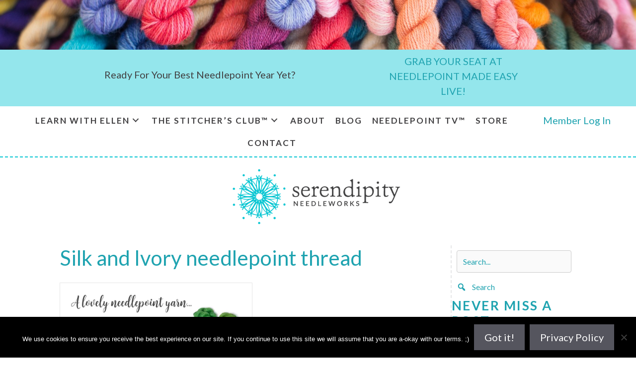

--- FILE ---
content_type: text/html; charset=UTF-8
request_url: https://www.serendipityneedleworks.com/tag/silk-and-ivory-needlepoint-thread/
body_size: 18757
content:
<!DOCTYPE html>
<html lang="en-US">
<head>
	<meta charset="UTF-8">
	<meta name='robots' content='index, follow, max-image-preview:large, max-snippet:-1, max-video-preview:-1' />

<!-- Google Tag Manager for WordPress by gtm4wp.com -->
<script data-cfasync="false" data-pagespeed-no-defer>
	var gtm4wp_datalayer_name = "dataLayer";
	var dataLayer = dataLayer || [];
</script>
<!-- End Google Tag Manager for WordPress by gtm4wp.com --><meta name="viewport" content="width=device-width, initial-scale=1">
	<!-- This site is optimized with the Yoast SEO Premium plugin v26.7 (Yoast SEO v26.7) - https://yoast.com/wordpress/plugins/seo/ -->
	<title>Silk and Ivory needlepoint thread Archives - Serendipity Needleworks</title>
	<link rel="canonical" href="https://www.serendipityneedleworks.com/tag/silk-and-ivory-needlepoint-thread/" />
	<meta property="og:locale" content="en_US" />
	<meta property="og:type" content="article" />
	<meta property="og:title" content="Silk and Ivory needlepoint thread Archives" />
	<meta property="og:url" content="https://www.serendipityneedleworks.com/tag/silk-and-ivory-needlepoint-thread/" />
	<meta property="og:site_name" content="Serendipity Needleworks" />
	<meta name="twitter:card" content="summary_large_image" />
	<script type="application/ld+json" class="yoast-schema-graph">{"@context":"https://schema.org","@graph":[{"@type":"CollectionPage","@id":"https://www.serendipityneedleworks.com/tag/silk-and-ivory-needlepoint-thread/","url":"https://www.serendipityneedleworks.com/tag/silk-and-ivory-needlepoint-thread/","name":"Silk and Ivory needlepoint thread Archives - Serendipity Needleworks","isPartOf":{"@id":"https://www.serendipityneedleworks.com/#website"},"primaryImageOfPage":{"@id":"https://www.serendipityneedleworks.com/tag/silk-and-ivory-needlepoint-thread/#primaryimage"},"image":{"@id":"https://www.serendipityneedleworks.com/tag/silk-and-ivory-needlepoint-thread/#primaryimage"},"thumbnailUrl":"https://ewtsmuyudwd.exactdn.com/wp-content/uploads/2023/11/Featured-Image_Diagonal-Roumanian-Stitch.jpg?strip=all","breadcrumb":{"@id":"https://www.serendipityneedleworks.com/tag/silk-and-ivory-needlepoint-thread/#breadcrumb"},"inLanguage":"en-US"},{"@type":"ImageObject","inLanguage":"en-US","@id":"https://www.serendipityneedleworks.com/tag/silk-and-ivory-needlepoint-thread/#primaryimage","url":"https://ewtsmuyudwd.exactdn.com/wp-content/uploads/2023/11/Featured-Image_Diagonal-Roumanian-Stitch.jpg?strip=all","contentUrl":"https://ewtsmuyudwd.exactdn.com/wp-content/uploads/2023/11/Featured-Image_Diagonal-Roumanian-Stitch.jpg?strip=all","width":1280,"height":720,"caption":"Silk and Ivory thread is a lovely needlepoint yarn."},{"@type":"BreadcrumbList","@id":"https://www.serendipityneedleworks.com/tag/silk-and-ivory-needlepoint-thread/#breadcrumb","itemListElement":[{"@type":"ListItem","position":1,"name":"Home","item":"https://www.serendipityneedleworks.com/"},{"@type":"ListItem","position":2,"name":"Silk and Ivory needlepoint thread"}]},{"@type":"WebSite","@id":"https://www.serendipityneedleworks.com/#website","url":"https://www.serendipityneedleworks.com/","name":"Serendipity Needleworks","description":"Develop your needlework skills and stitch with confidence","publisher":{"@id":"https://www.serendipityneedleworks.com/#organization"},"potentialAction":[{"@type":"SearchAction","target":{"@type":"EntryPoint","urlTemplate":"https://www.serendipityneedleworks.com/?s={search_term_string}"},"query-input":{"@type":"PropertyValueSpecification","valueRequired":true,"valueName":"search_term_string"}}],"inLanguage":"en-US"},{"@type":"Organization","@id":"https://www.serendipityneedleworks.com/#organization","name":"Serendipity Needleworks","url":"https://www.serendipityneedleworks.com/","logo":{"@type":"ImageObject","inLanguage":"en-US","@id":"https://www.serendipityneedleworks.com/#/schema/logo/image/","url":"https://www.serendipityneedleworks.com/wp-content/uploads/2017/09/Serendipity_logo2.png","contentUrl":"https://www.serendipityneedleworks.com/wp-content/uploads/2017/09/Serendipity_logo2.png","width":512,"height":512,"caption":"Serendipity Needleworks"},"image":{"@id":"https://www.serendipityneedleworks.com/#/schema/logo/image/"},"sameAs":["https://www.facebook.com/SerendipityNeedleworks/","https://www.instagram.com/serendipityneedleworks/","https://www.pinterest.com/serendipitytusc/","https://www.youtube.com/channel/UCtA8Q2iDophab5LjguAnAgA"]}]}</script>
	<!-- / Yoast SEO Premium plugin. -->


<script type='application/javascript'  id='pys-version-script'>console.log('PixelYourSite Free version 11.1.5.2');</script>
<link rel='dns-prefetch' href='//ewtsmuyudwd.exactdn.com' />
<link href='https://fonts.gstatic.com' crossorigin rel='preconnect' />
<link href='https://fonts.googleapis.com' crossorigin rel='preconnect' />
<link rel='preconnect' href='//ewtsmuyudwd.exactdn.com' />
<link rel="alternate" type="application/rss+xml" title="Serendipity Needleworks &raquo; Feed" href="https://www.serendipityneedleworks.com/feed/" />
<link rel="alternate" type="application/rss+xml" title="Serendipity Needleworks &raquo; Comments Feed" href="https://www.serendipityneedleworks.com/comments/feed/" />
<link rel="alternate" type="application/rss+xml" title="Serendipity Needleworks &raquo; Silk and Ivory needlepoint thread Tag Feed" href="https://www.serendipityneedleworks.com/tag/silk-and-ivory-needlepoint-thread/feed/" />
<link rel="preload" href="https://www.serendipityneedleworks.com/wp-content/plugins/bb-plugin/fonts/fontawesome/5.15.4/webfonts/fa-solid-900.woff2" as="font" type="font/woff2" crossorigin="anonymous">
<link rel="preload" href="https://www.serendipityneedleworks.com/wp-content/plugins/bb-plugin/fonts/fontawesome/5.15.4/webfonts/fa-regular-400.woff2" as="font" type="font/woff2" crossorigin="anonymous">
<style id='wp-img-auto-sizes-contain-inline-css'>
img:is([sizes=auto i],[sizes^="auto," i]){contain-intrinsic-size:3000px 1500px}
/*# sourceURL=wp-img-auto-sizes-contain-inline-css */
</style>
<link rel='stylesheet' id='generate-fonts-css' href='//fonts.googleapis.com/css?family=Lato:100,100italic,300,300italic,regular,italic,700,700italic,900,900italic' media='all' />
<style id='cf-frontend-style-inline-css'>
@font-face {
	font-family: 'Brilliant';
	font-weight: 400;
	font-display: auto;
	src: url('https://www.serendipityneedleworks.com/wp-content/uploads/2021/01/Brilliant.otf') format('OpenType');
}
@font-face {
	font-family: 'Ashbury Light';
	font-weight: 400;
	font-display: auto;
	src: url('https://www.serendipityneedleworks.com/wp-content/uploads/2021/04/hoftype_-_ashbury-light-webfont.woff2') format('woff2'),
		url('https://www.serendipityneedleworks.com/wp-content/uploads/2021/04/hoftype_-_ashbury-light-webfont.woff') format('woff');
}
/*# sourceURL=cf-frontend-style-inline-css */
</style>
<style id='wp-block-library-inline-css'>
:root{--wp-block-synced-color:#7a00df;--wp-block-synced-color--rgb:122,0,223;--wp-bound-block-color:var(--wp-block-synced-color);--wp-editor-canvas-background:#ddd;--wp-admin-theme-color:#007cba;--wp-admin-theme-color--rgb:0,124,186;--wp-admin-theme-color-darker-10:#006ba1;--wp-admin-theme-color-darker-10--rgb:0,107,160.5;--wp-admin-theme-color-darker-20:#005a87;--wp-admin-theme-color-darker-20--rgb:0,90,135;--wp-admin-border-width-focus:2px}@media (min-resolution:192dpi){:root{--wp-admin-border-width-focus:1.5px}}.wp-element-button{cursor:pointer}:root .has-very-light-gray-background-color{background-color:#eee}:root .has-very-dark-gray-background-color{background-color:#313131}:root .has-very-light-gray-color{color:#eee}:root .has-very-dark-gray-color{color:#313131}:root .has-vivid-green-cyan-to-vivid-cyan-blue-gradient-background{background:linear-gradient(135deg,#00d084,#0693e3)}:root .has-purple-crush-gradient-background{background:linear-gradient(135deg,#34e2e4,#4721fb 50%,#ab1dfe)}:root .has-hazy-dawn-gradient-background{background:linear-gradient(135deg,#faaca8,#dad0ec)}:root .has-subdued-olive-gradient-background{background:linear-gradient(135deg,#fafae1,#67a671)}:root .has-atomic-cream-gradient-background{background:linear-gradient(135deg,#fdd79a,#004a59)}:root .has-nightshade-gradient-background{background:linear-gradient(135deg,#330968,#31cdcf)}:root .has-midnight-gradient-background{background:linear-gradient(135deg,#020381,#2874fc)}:root{--wp--preset--font-size--normal:16px;--wp--preset--font-size--huge:42px}.has-regular-font-size{font-size:1em}.has-larger-font-size{font-size:2.625em}.has-normal-font-size{font-size:var(--wp--preset--font-size--normal)}.has-huge-font-size{font-size:var(--wp--preset--font-size--huge)}.has-text-align-center{text-align:center}.has-text-align-left{text-align:left}.has-text-align-right{text-align:right}.has-fit-text{white-space:nowrap!important}#end-resizable-editor-section{display:none}.aligncenter{clear:both}.items-justified-left{justify-content:flex-start}.items-justified-center{justify-content:center}.items-justified-right{justify-content:flex-end}.items-justified-space-between{justify-content:space-between}.screen-reader-text{border:0;clip-path:inset(50%);height:1px;margin:-1px;overflow:hidden;padding:0;position:absolute;width:1px;word-wrap:normal!important}.screen-reader-text:focus{background-color:#ddd;clip-path:none;color:#444;display:block;font-size:1em;height:auto;left:5px;line-height:normal;padding:15px 23px 14px;text-decoration:none;top:5px;width:auto;z-index:100000}html :where(.has-border-color){border-style:solid}html :where([style*=border-top-color]){border-top-style:solid}html :where([style*=border-right-color]){border-right-style:solid}html :where([style*=border-bottom-color]){border-bottom-style:solid}html :where([style*=border-left-color]){border-left-style:solid}html :where([style*=border-width]){border-style:solid}html :where([style*=border-top-width]){border-top-style:solid}html :where([style*=border-right-width]){border-right-style:solid}html :where([style*=border-bottom-width]){border-bottom-style:solid}html :where([style*=border-left-width]){border-left-style:solid}html :where(img[class*=wp-image-]){height:auto;max-width:100%}:where(figure){margin:0 0 1em}html :where(.is-position-sticky){--wp-admin--admin-bar--position-offset:var(--wp-admin--admin-bar--height,0px)}@media screen and (max-width:600px){html :where(.is-position-sticky){--wp-admin--admin-bar--position-offset:0px}}

/*# sourceURL=wp-block-library-inline-css */
</style><style id='global-styles-inline-css'>
:root{--wp--preset--aspect-ratio--square: 1;--wp--preset--aspect-ratio--4-3: 4/3;--wp--preset--aspect-ratio--3-4: 3/4;--wp--preset--aspect-ratio--3-2: 3/2;--wp--preset--aspect-ratio--2-3: 2/3;--wp--preset--aspect-ratio--16-9: 16/9;--wp--preset--aspect-ratio--9-16: 9/16;--wp--preset--color--black: #000000;--wp--preset--color--cyan-bluish-gray: #abb8c3;--wp--preset--color--white: #ffffff;--wp--preset--color--pale-pink: #f78da7;--wp--preset--color--vivid-red: #cf2e2e;--wp--preset--color--luminous-vivid-orange: #ff6900;--wp--preset--color--luminous-vivid-amber: #fcb900;--wp--preset--color--light-green-cyan: #7bdcb5;--wp--preset--color--vivid-green-cyan: #00d084;--wp--preset--color--pale-cyan-blue: #8ed1fc;--wp--preset--color--vivid-cyan-blue: #0693e3;--wp--preset--color--vivid-purple: #9b51e0;--wp--preset--color--contrast: var(--contrast);--wp--preset--color--contrast-2: var(--contrast-2);--wp--preset--color--contrast-3: var(--contrast-3);--wp--preset--color--base: var(--base);--wp--preset--color--base-2: var(--base-2);--wp--preset--color--base-3: var(--base-3);--wp--preset--color--accent: var(--accent);--wp--preset--gradient--vivid-cyan-blue-to-vivid-purple: linear-gradient(135deg,rgb(6,147,227) 0%,rgb(155,81,224) 100%);--wp--preset--gradient--light-green-cyan-to-vivid-green-cyan: linear-gradient(135deg,rgb(122,220,180) 0%,rgb(0,208,130) 100%);--wp--preset--gradient--luminous-vivid-amber-to-luminous-vivid-orange: linear-gradient(135deg,rgb(252,185,0) 0%,rgb(255,105,0) 100%);--wp--preset--gradient--luminous-vivid-orange-to-vivid-red: linear-gradient(135deg,rgb(255,105,0) 0%,rgb(207,46,46) 100%);--wp--preset--gradient--very-light-gray-to-cyan-bluish-gray: linear-gradient(135deg,rgb(238,238,238) 0%,rgb(169,184,195) 100%);--wp--preset--gradient--cool-to-warm-spectrum: linear-gradient(135deg,rgb(74,234,220) 0%,rgb(151,120,209) 20%,rgb(207,42,186) 40%,rgb(238,44,130) 60%,rgb(251,105,98) 80%,rgb(254,248,76) 100%);--wp--preset--gradient--blush-light-purple: linear-gradient(135deg,rgb(255,206,236) 0%,rgb(152,150,240) 100%);--wp--preset--gradient--blush-bordeaux: linear-gradient(135deg,rgb(254,205,165) 0%,rgb(254,45,45) 50%,rgb(107,0,62) 100%);--wp--preset--gradient--luminous-dusk: linear-gradient(135deg,rgb(255,203,112) 0%,rgb(199,81,192) 50%,rgb(65,88,208) 100%);--wp--preset--gradient--pale-ocean: linear-gradient(135deg,rgb(255,245,203) 0%,rgb(182,227,212) 50%,rgb(51,167,181) 100%);--wp--preset--gradient--electric-grass: linear-gradient(135deg,rgb(202,248,128) 0%,rgb(113,206,126) 100%);--wp--preset--gradient--midnight: linear-gradient(135deg,rgb(2,3,129) 0%,rgb(40,116,252) 100%);--wp--preset--font-size--small: 13px;--wp--preset--font-size--medium: 20px;--wp--preset--font-size--large: 36px;--wp--preset--font-size--x-large: 42px;--wp--preset--spacing--20: 0.44rem;--wp--preset--spacing--30: 0.67rem;--wp--preset--spacing--40: 1rem;--wp--preset--spacing--50: 1.5rem;--wp--preset--spacing--60: 2.25rem;--wp--preset--spacing--70: 3.38rem;--wp--preset--spacing--80: 5.06rem;--wp--preset--shadow--natural: 6px 6px 9px rgba(0, 0, 0, 0.2);--wp--preset--shadow--deep: 12px 12px 50px rgba(0, 0, 0, 0.4);--wp--preset--shadow--sharp: 6px 6px 0px rgba(0, 0, 0, 0.2);--wp--preset--shadow--outlined: 6px 6px 0px -3px rgb(255, 255, 255), 6px 6px rgb(0, 0, 0);--wp--preset--shadow--crisp: 6px 6px 0px rgb(0, 0, 0);}:where(.is-layout-flex){gap: 0.5em;}:where(.is-layout-grid){gap: 0.5em;}body .is-layout-flex{display: flex;}.is-layout-flex{flex-wrap: wrap;align-items: center;}.is-layout-flex > :is(*, div){margin: 0;}body .is-layout-grid{display: grid;}.is-layout-grid > :is(*, div){margin: 0;}:where(.wp-block-columns.is-layout-flex){gap: 2em;}:where(.wp-block-columns.is-layout-grid){gap: 2em;}:where(.wp-block-post-template.is-layout-flex){gap: 1.25em;}:where(.wp-block-post-template.is-layout-grid){gap: 1.25em;}.has-black-color{color: var(--wp--preset--color--black) !important;}.has-cyan-bluish-gray-color{color: var(--wp--preset--color--cyan-bluish-gray) !important;}.has-white-color{color: var(--wp--preset--color--white) !important;}.has-pale-pink-color{color: var(--wp--preset--color--pale-pink) !important;}.has-vivid-red-color{color: var(--wp--preset--color--vivid-red) !important;}.has-luminous-vivid-orange-color{color: var(--wp--preset--color--luminous-vivid-orange) !important;}.has-luminous-vivid-amber-color{color: var(--wp--preset--color--luminous-vivid-amber) !important;}.has-light-green-cyan-color{color: var(--wp--preset--color--light-green-cyan) !important;}.has-vivid-green-cyan-color{color: var(--wp--preset--color--vivid-green-cyan) !important;}.has-pale-cyan-blue-color{color: var(--wp--preset--color--pale-cyan-blue) !important;}.has-vivid-cyan-blue-color{color: var(--wp--preset--color--vivid-cyan-blue) !important;}.has-vivid-purple-color{color: var(--wp--preset--color--vivid-purple) !important;}.has-black-background-color{background-color: var(--wp--preset--color--black) !important;}.has-cyan-bluish-gray-background-color{background-color: var(--wp--preset--color--cyan-bluish-gray) !important;}.has-white-background-color{background-color: var(--wp--preset--color--white) !important;}.has-pale-pink-background-color{background-color: var(--wp--preset--color--pale-pink) !important;}.has-vivid-red-background-color{background-color: var(--wp--preset--color--vivid-red) !important;}.has-luminous-vivid-orange-background-color{background-color: var(--wp--preset--color--luminous-vivid-orange) !important;}.has-luminous-vivid-amber-background-color{background-color: var(--wp--preset--color--luminous-vivid-amber) !important;}.has-light-green-cyan-background-color{background-color: var(--wp--preset--color--light-green-cyan) !important;}.has-vivid-green-cyan-background-color{background-color: var(--wp--preset--color--vivid-green-cyan) !important;}.has-pale-cyan-blue-background-color{background-color: var(--wp--preset--color--pale-cyan-blue) !important;}.has-vivid-cyan-blue-background-color{background-color: var(--wp--preset--color--vivid-cyan-blue) !important;}.has-vivid-purple-background-color{background-color: var(--wp--preset--color--vivid-purple) !important;}.has-black-border-color{border-color: var(--wp--preset--color--black) !important;}.has-cyan-bluish-gray-border-color{border-color: var(--wp--preset--color--cyan-bluish-gray) !important;}.has-white-border-color{border-color: var(--wp--preset--color--white) !important;}.has-pale-pink-border-color{border-color: var(--wp--preset--color--pale-pink) !important;}.has-vivid-red-border-color{border-color: var(--wp--preset--color--vivid-red) !important;}.has-luminous-vivid-orange-border-color{border-color: var(--wp--preset--color--luminous-vivid-orange) !important;}.has-luminous-vivid-amber-border-color{border-color: var(--wp--preset--color--luminous-vivid-amber) !important;}.has-light-green-cyan-border-color{border-color: var(--wp--preset--color--light-green-cyan) !important;}.has-vivid-green-cyan-border-color{border-color: var(--wp--preset--color--vivid-green-cyan) !important;}.has-pale-cyan-blue-border-color{border-color: var(--wp--preset--color--pale-cyan-blue) !important;}.has-vivid-cyan-blue-border-color{border-color: var(--wp--preset--color--vivid-cyan-blue) !important;}.has-vivid-purple-border-color{border-color: var(--wp--preset--color--vivid-purple) !important;}.has-vivid-cyan-blue-to-vivid-purple-gradient-background{background: var(--wp--preset--gradient--vivid-cyan-blue-to-vivid-purple) !important;}.has-light-green-cyan-to-vivid-green-cyan-gradient-background{background: var(--wp--preset--gradient--light-green-cyan-to-vivid-green-cyan) !important;}.has-luminous-vivid-amber-to-luminous-vivid-orange-gradient-background{background: var(--wp--preset--gradient--luminous-vivid-amber-to-luminous-vivid-orange) !important;}.has-luminous-vivid-orange-to-vivid-red-gradient-background{background: var(--wp--preset--gradient--luminous-vivid-orange-to-vivid-red) !important;}.has-very-light-gray-to-cyan-bluish-gray-gradient-background{background: var(--wp--preset--gradient--very-light-gray-to-cyan-bluish-gray) !important;}.has-cool-to-warm-spectrum-gradient-background{background: var(--wp--preset--gradient--cool-to-warm-spectrum) !important;}.has-blush-light-purple-gradient-background{background: var(--wp--preset--gradient--blush-light-purple) !important;}.has-blush-bordeaux-gradient-background{background: var(--wp--preset--gradient--blush-bordeaux) !important;}.has-luminous-dusk-gradient-background{background: var(--wp--preset--gradient--luminous-dusk) !important;}.has-pale-ocean-gradient-background{background: var(--wp--preset--gradient--pale-ocean) !important;}.has-electric-grass-gradient-background{background: var(--wp--preset--gradient--electric-grass) !important;}.has-midnight-gradient-background{background: var(--wp--preset--gradient--midnight) !important;}.has-small-font-size{font-size: var(--wp--preset--font-size--small) !important;}.has-medium-font-size{font-size: var(--wp--preset--font-size--medium) !important;}.has-large-font-size{font-size: var(--wp--preset--font-size--large) !important;}.has-x-large-font-size{font-size: var(--wp--preset--font-size--x-large) !important;}
/*# sourceURL=global-styles-inline-css */
</style>

<style id='classic-theme-styles-inline-css'>
/*! This file is auto-generated */
.wp-block-button__link{color:#fff;background-color:#32373c;border-radius:9999px;box-shadow:none;text-decoration:none;padding:calc(.667em + 2px) calc(1.333em + 2px);font-size:1.125em}.wp-block-file__button{background:#32373c;color:#fff;text-decoration:none}
/*# sourceURL=/wp-includes/css/classic-themes.min.css */
</style>
<link rel='stylesheet' id='cookie-notice-front-css' href='https://www.serendipityneedleworks.com/wp-content/plugins/cookie-notice/css/front.min.css?ver=2.5.11' media='all' />
<link rel='stylesheet' id='protect-link-css-css' href='https://www.serendipityneedleworks.com/wp-content/plugins/wp-copy-protect-with-color-design/css/protect_style.css?ver=6.9' media='all' />
<link rel='stylesheet' id='dashicons-css' href='https://www.serendipityneedleworks.com/wp-includes/css/dashicons.min.css?ver=6.9' media='all' />
<link rel='stylesheet' id='font-awesome-5-css' href='https://www.serendipityneedleworks.com/wp-content/plugins/bb-plugin/fonts/fontawesome/5.15.4/css/all.min.css?ver=2.10.0.5' media='all' />
<link rel='stylesheet' id='jquery-magnificpopup-css' href='https://www.serendipityneedleworks.com/wp-content/plugins/bb-plugin/css/jquery.magnificpopup.min.css?ver=2.10.0.5' media='all' />
<link rel='stylesheet' id='fl-builder-layout-bundle-c88e89fdbe6139c40ae053f433010d37-css' href='https://www.serendipityneedleworks.com/wp-content/uploads/bb-plugin/cache/c88e89fdbe6139c40ae053f433010d37-layout-bundle.css?ver=2.10.0.5-1.5.2.1' media='all' />
<link rel='stylesheet' id='generate-style-css' href='https://www.serendipityneedleworks.com/wp-content/themes/generatepress/assets/css/main.min.css?ver=3.6.1' media='all' />
<style id='generate-style-inline-css'>
body{background-color:#ffffff;color:#222222;}a{color:#1fa3b0;}a:hover, a:focus, a:active{color:#25c5d1;}.wp-block-group__inner-container{max-width:1200px;margin-left:auto;margin-right:auto;}.site-header .header-image{width:320px;}.generate-back-to-top{font-size:20px;border-radius:3px;position:fixed;bottom:30px;right:30px;line-height:40px;width:40px;text-align:center;z-index:10;transition:opacity 300ms ease-in-out;opacity:0.1;transform:translateY(1000px);}.generate-back-to-top__show{opacity:1;transform:translateY(0);}:root{--contrast:#222222;--contrast-2:#575760;--contrast-3:#b2b2be;--base:#f0f0f0;--base-2:#f7f8f9;--base-3:#ffffff;--accent:#1e73be;}:root .has-contrast-color{color:var(--contrast);}:root .has-contrast-background-color{background-color:var(--contrast);}:root .has-contrast-2-color{color:var(--contrast-2);}:root .has-contrast-2-background-color{background-color:var(--contrast-2);}:root .has-contrast-3-color{color:var(--contrast-3);}:root .has-contrast-3-background-color{background-color:var(--contrast-3);}:root .has-base-color{color:var(--base);}:root .has-base-background-color{background-color:var(--base);}:root .has-base-2-color{color:var(--base-2);}:root .has-base-2-background-color{background-color:var(--base-2);}:root .has-base-3-color{color:var(--base-3);}:root .has-base-3-background-color{background-color:var(--base-3);}:root .has-accent-color{color:var(--accent);}:root .has-accent-background-color{background-color:var(--accent);}body, button, input, select, textarea{font-family:"Lato", sans-serif;font-size:20px;}body{line-height:1.5;}.entry-content > [class*="wp-block-"]:not(:last-child):not(.wp-block-heading){margin-bottom:1.5em;}.main-navigation a, .menu-toggle{font-family:"Lato", sans-serif;}.main-navigation .main-nav ul ul li a{font-size:14px;}.sidebar .widget, .footer-widgets .widget{font-size:17px;}h1{font-family:"Lato", sans-serif;}h2{font-family:"Lato", sans-serif;font-weight:600;}h3{font-family:"Lato", sans-serif;font-weight:600;}h4{font-family:"Lato", sans-serif;}h5{font-family:"Lato", sans-serif;}h6{font-family:"Lato", sans-serif;}@media (max-width:768px){h1{font-size:31px;}h2{font-size:27px;}h3{font-size:24px;}h4{font-size:22px;}h5{font-size:19px;}}.top-bar{background-color:#636363;color:#ffffff;}.top-bar a{color:#ffffff;}.top-bar a:hover{color:#303030;}.site-header{background-color:#ffffff;}.main-title a,.main-title a:hover{color:#222222;}.site-description{color:#757575;}.mobile-menu-control-wrapper .menu-toggle,.mobile-menu-control-wrapper .menu-toggle:hover,.mobile-menu-control-wrapper .menu-toggle:focus,.has-inline-mobile-toggle #site-navigation.toggled{background-color:rgba(0, 0, 0, 0.02);}.main-navigation,.main-navigation ul ul{background-color:#ffffff;}.main-navigation .main-nav ul li a, .main-navigation .menu-toggle, .main-navigation .menu-bar-items{color:#515151;}.main-navigation .main-nav ul li:not([class*="current-menu-"]):hover > a, .main-navigation .main-nav ul li:not([class*="current-menu-"]):focus > a, .main-navigation .main-nav ul li.sfHover:not([class*="current-menu-"]) > a, .main-navigation .menu-bar-item:hover > a, .main-navigation .menu-bar-item.sfHover > a{color:#7a8896;background-color:#ffffff;}button.menu-toggle:hover,button.menu-toggle:focus{color:#515151;}.main-navigation .main-nav ul li[class*="current-menu-"] > a{color:#7a8896;background-color:#ffffff;}.navigation-search input[type="search"],.navigation-search input[type="search"]:active, .navigation-search input[type="search"]:focus, .main-navigation .main-nav ul li.search-item.active > a, .main-navigation .menu-bar-items .search-item.active > a{color:#7a8896;background-color:#ffffff;}.main-navigation ul ul{background-color:#eaeaea;}.main-navigation .main-nav ul ul li a{color:#515151;}.main-navigation .main-nav ul ul li:not([class*="current-menu-"]):hover > a,.main-navigation .main-nav ul ul li:not([class*="current-menu-"]):focus > a, .main-navigation .main-nav ul ul li.sfHover:not([class*="current-menu-"]) > a{color:#7a8896;background-color:#eaeaea;}.main-navigation .main-nav ul ul li[class*="current-menu-"] > a{color:#7a8896;background-color:#eaeaea;}.entry-title a{color:#222222;}.entry-title a:hover{color:#55555e;}.entry-meta{color:#595959;}h1{color:#1fa3b0;}h2{color:#1fa3b0;}h3{color:#1fa3b0;}h4{color:#1fa3b0;}h5{color:#1fa3b0;}.sidebar .widget{background-color:#ffffff;}.footer-widgets{background-color:#ffffff;}.footer-widgets .widget-title{color:#000000;}.site-info{color:#ffffff;background-color:#55555e;}.site-info a{color:#ffffff;}.site-info a:hover{color:#d3d3d3;}.footer-bar .widget_nav_menu .current-menu-item a{color:#d3d3d3;}input[type="text"],input[type="email"],input[type="url"],input[type="password"],input[type="search"],input[type="tel"],input[type="number"],textarea,select{color:#666666;background-color:#fafafa;border-color:#cccccc;}input[type="text"]:focus,input[type="email"]:focus,input[type="url"]:focus,input[type="password"]:focus,input[type="search"]:focus,input[type="tel"]:focus,input[type="number"]:focus,textarea:focus,select:focus{color:#666666;background-color:#ffffff;border-color:#bfbfbf;}button,html input[type="button"],input[type="reset"],input[type="submit"],a.button,a.wp-block-button__link:not(.has-background){color:#ffffff;background-color:#55555e;}button:hover,html input[type="button"]:hover,input[type="reset"]:hover,input[type="submit"]:hover,a.button:hover,button:focus,html input[type="button"]:focus,input[type="reset"]:focus,input[type="submit"]:focus,a.button:focus,a.wp-block-button__link:not(.has-background):active,a.wp-block-button__link:not(.has-background):focus,a.wp-block-button__link:not(.has-background):hover{color:#ffffff;background-color:#3f4047;}a.generate-back-to-top{background-color:rgba( 0,0,0,0.4 );color:#ffffff;}a.generate-back-to-top:hover,a.generate-back-to-top:focus{background-color:rgba( 0,0,0,0.6 );color:#ffffff;}:root{--gp-search-modal-bg-color:var(--base-3);--gp-search-modal-text-color:var(--contrast);--gp-search-modal-overlay-bg-color:rgba(0,0,0,0.2);}@media (max-width: 768px){.main-navigation .menu-bar-item:hover > a, .main-navigation .menu-bar-item.sfHover > a{background:none;color:#515151;}}.nav-below-header .main-navigation .inside-navigation.grid-container, .nav-above-header .main-navigation .inside-navigation.grid-container{padding:0px 20px 0px 20px;}.site-main .wp-block-group__inner-container{padding:40px;}.separate-containers .paging-navigation{padding-top:20px;padding-bottom:20px;}.entry-content .alignwide, body:not(.no-sidebar) .entry-content .alignfull{margin-left:-40px;width:calc(100% + 80px);max-width:calc(100% + 80px);}.rtl .menu-item-has-children .dropdown-menu-toggle{padding-left:20px;}.rtl .main-navigation .main-nav ul li.menu-item-has-children > a{padding-right:20px;}@media (max-width:768px){.separate-containers .inside-article, .separate-containers .comments-area, .separate-containers .page-header, .separate-containers .paging-navigation, .one-container .site-content, .inside-page-header{padding:30px;}.site-main .wp-block-group__inner-container{padding:30px;}.inside-top-bar{padding-right:30px;padding-left:30px;}.inside-header{padding-right:30px;padding-left:30px;}.widget-area .widget{padding-top:30px;padding-right:30px;padding-bottom:30px;padding-left:30px;}.footer-widgets-container{padding-top:30px;padding-right:30px;padding-bottom:30px;padding-left:30px;}.inside-site-info{padding-right:30px;padding-left:30px;}.entry-content .alignwide, body:not(.no-sidebar) .entry-content .alignfull{margin-left:-30px;width:calc(100% + 60px);max-width:calc(100% + 60px);}.one-container .site-main .paging-navigation{margin-bottom:20px;}}/* End cached CSS */.is-right-sidebar{width:30%;}.is-left-sidebar{width:30%;}.site-content .content-area{width:100%;}@media (max-width: 768px){.main-navigation .menu-toggle,.sidebar-nav-mobile:not(#sticky-placeholder){display:block;}.main-navigation ul,.gen-sidebar-nav,.main-navigation:not(.slideout-navigation):not(.toggled) .main-nav > ul,.has-inline-mobile-toggle #site-navigation .inside-navigation > *:not(.navigation-search):not(.main-nav){display:none;}.nav-align-right .inside-navigation,.nav-align-center .inside-navigation{justify-content:space-between;}.has-inline-mobile-toggle .mobile-menu-control-wrapper{display:flex;flex-wrap:wrap;}.has-inline-mobile-toggle .inside-header{flex-direction:row;text-align:left;flex-wrap:wrap;}.has-inline-mobile-toggle .header-widget,.has-inline-mobile-toggle #site-navigation{flex-basis:100%;}.nav-float-left .has-inline-mobile-toggle #site-navigation{order:10;}}
.dynamic-author-image-rounded{border-radius:100%;}.dynamic-featured-image, .dynamic-author-image{vertical-align:middle;}.one-container.blog .dynamic-content-template:not(:last-child), .one-container.archive .dynamic-content-template:not(:last-child){padding-bottom:0px;}.dynamic-entry-excerpt > p:last-child{margin-bottom:0px;}
h2.entry-title{font-weight:600;}
/*# sourceURL=generate-style-inline-css */
</style>
<link rel='stylesheet' id='generate-child-css' href='https://www.serendipityneedleworks.com/wp-content/themes/generatepress-child/style.css?ver=1611805417' media='all' />
<link rel='stylesheet' id='fl-theme-builder-generatepress-css' href='https://www.serendipityneedleworks.com/wp-content/plugins/bb-theme-builder/extensions/themes/css/generatepress.css?ver=1.5.2.1' media='all' />
<link rel='stylesheet' id='generate-blog-images-css' href='https://www.serendipityneedleworks.com/wp-content/plugins/gp-premium/blog/functions/css/featured-images.min.css?ver=2.5.5' media='all' />
<link rel='stylesheet' id='pp-animate-css' href='https://www.serendipityneedleworks.com/wp-content/plugins/bbpowerpack/assets/css/animate.min.css?ver=3.5.1' media='all' />
<link rel='stylesheet' id='fl-builder-google-fonts-72eb64efc25e308fe3127d0ef90a0d16-css' href='//fonts.googleapis.com/css?family=Lato%3A700&#038;ver=6.9' media='all' />
<script src="https://www.serendipityneedleworks.com/wp-includes/js/jquery/jquery.min.js?ver=3.7.1" id="jquery-core-js"></script>
<script src="https://www.serendipityneedleworks.com/wp-includes/js/jquery/jquery-migrate.min.js?ver=3.4.1" id="jquery-migrate-js"></script>
<script src="https://www.serendipityneedleworks.com/wp-content/plugins/bbpowerpack/assets/js/jquery.cookie.min.js?ver=1.4.1" id="jquery-cookie-js"></script>
<script src="https://www.serendipityneedleworks.com/wp-content/plugins/pixelyoursite/dist/scripts/jquery.bind-first-0.2.3.min.js?ver=0.2.3" id="jquery-bind-first-js"></script>
<script src="https://www.serendipityneedleworks.com/wp-content/plugins/pixelyoursite/dist/scripts/js.cookie-2.1.3.min.js?ver=2.1.3" id="js-cookie-pys-js"></script>
<script src="https://www.serendipityneedleworks.com/wp-content/plugins/pixelyoursite/dist/scripts/tld.min.js?ver=2.3.1" id="js-tld-js"></script>
<script id="pys-js-extra">
var pysOptions = {"staticEvents":{"facebook":{"init_event":[{"delay":0,"type":"static","ajaxFire":false,"name":"PageView","pixelIds":["469025209951250"],"eventID":"3c1fe83d-1774-4ad9-aa1d-136111431b31","params":{"page_title":"Silk and Ivory needlepoint thread","post_type":"tag","post_id":1157,"plugin":"PixelYourSite","user_role":"guest","event_url":"www.serendipityneedleworks.com/tag/silk-and-ivory-needlepoint-thread/"},"e_id":"init_event","ids":[],"hasTimeWindow":false,"timeWindow":0,"woo_order":"","edd_order":""}]}},"dynamicEvents":[],"triggerEvents":[],"triggerEventTypes":[],"facebook":{"pixelIds":["469025209951250"],"advancedMatching":[],"advancedMatchingEnabled":false,"removeMetadata":false,"wooVariableAsSimple":false,"serverApiEnabled":false,"wooCRSendFromServer":false,"send_external_id":null,"enabled_medical":false,"do_not_track_medical_param":["event_url","post_title","page_title","landing_page","content_name","categories","category_name","tags"],"meta_ldu":false},"debug":"","siteUrl":"https://www.serendipityneedleworks.com","ajaxUrl":"https://www.serendipityneedleworks.com/wp-admin/admin-ajax.php","ajax_event":"a1ec8763ec","enable_remove_download_url_param":"1","cookie_duration":"7","last_visit_duration":"60","enable_success_send_form":"","ajaxForServerEvent":"1","ajaxForServerStaticEvent":"1","useSendBeacon":"1","send_external_id":"1","external_id_expire":"180","track_cookie_for_subdomains":"1","google_consent_mode":"1","gdpr":{"ajax_enabled":false,"all_disabled_by_api":false,"facebook_disabled_by_api":false,"analytics_disabled_by_api":false,"google_ads_disabled_by_api":false,"pinterest_disabled_by_api":false,"bing_disabled_by_api":false,"reddit_disabled_by_api":false,"externalID_disabled_by_api":false,"facebook_prior_consent_enabled":false,"analytics_prior_consent_enabled":true,"google_ads_prior_consent_enabled":null,"pinterest_prior_consent_enabled":true,"bing_prior_consent_enabled":true,"cookiebot_integration_enabled":false,"cookiebot_facebook_consent_category":"marketing","cookiebot_analytics_consent_category":"statistics","cookiebot_tiktok_consent_category":"marketing","cookiebot_google_ads_consent_category":"marketing","cookiebot_pinterest_consent_category":"marketing","cookiebot_bing_consent_category":"marketing","consent_magic_integration_enabled":false,"real_cookie_banner_integration_enabled":false,"cookie_notice_integration_enabled":false,"cookie_law_info_integration_enabled":false,"analytics_storage":{"enabled":true,"value":"granted","filter":false},"ad_storage":{"enabled":true,"value":"granted","filter":false},"ad_user_data":{"enabled":true,"value":"granted","filter":false},"ad_personalization":{"enabled":true,"value":"granted","filter":false}},"cookie":{"disabled_all_cookie":false,"disabled_start_session_cookie":false,"disabled_advanced_form_data_cookie":false,"disabled_landing_page_cookie":false,"disabled_first_visit_cookie":false,"disabled_trafficsource_cookie":false,"disabled_utmTerms_cookie":false,"disabled_utmId_cookie":false},"tracking_analytics":{"TrafficSource":"direct","TrafficLanding":"undefined","TrafficUtms":[],"TrafficUtmsId":[]},"GATags":{"ga_datalayer_type":"default","ga_datalayer_name":"dataLayerPYS"},"woo":{"enabled":false},"edd":{"enabled":false},"cache_bypass":"1768862326"};
//# sourceURL=pys-js-extra
</script>
<script src="https://www.serendipityneedleworks.com/wp-content/plugins/pixelyoursite/dist/scripts/public.js?ver=11.1.5.2" id="pys-js"></script>
<link rel="https://api.w.org/" href="https://www.serendipityneedleworks.com/wp-json/" /><link rel="alternate" title="JSON" type="application/json" href="https://www.serendipityneedleworks.com/wp-json/wp/v2/tags/1157" /><link rel="EditURI" type="application/rsd+xml" title="RSD" href="https://www.serendipityneedleworks.com/xmlrpc.php?rsd" />
<meta name="generator" content="WordPress 6.9" />
		<script>
			var bb_powerpack = {
				version: '2.40.10',
				getAjaxUrl: function() { return atob( 'aHR0cHM6Ly93d3cuc2VyZW5kaXBpdHluZWVkbGV3b3Jrcy5jb20vd3AtYWRtaW4vYWRtaW4tYWpheC5waHA=' ); },
				callback: function() {},
				mapMarkerData: {},
				post_id: '10843',
				search_term: '',
				current_page: 'https://www.serendipityneedleworks.com/tag/silk-and-ivory-needlepoint-thread/',
				conditionals: {
					is_front_page: false,
					is_home: false,
					is_archive: true,
					current_post_type: '',
					is_tax: false,
										current_tax: 'post_tag',
					current_term: 'silk-and-ivory-needlepoint-thread',
										is_author: false,
					current_author: false,
					is_search: false,
									}
			};
		</script>
		<!-- HFCM by 99 Robots - Snippet # 1: Google Tag Manager - Head -->
<!-- Google Tag Manager -->
<script>(function(w,d,s,l,i){w[l]=w[l]||[];w[l].push({'gtm.start':
new Date().getTime(),event:'gtm.js'});var f=d.getElementsByTagName(s)[0],
j=d.createElement(s),dl=l!='dataLayer'?'&l='+l:'';j.async=true;j.src=
'https://www.googletagmanager.com/gtm.js?id='+i+dl;f.parentNode.insertBefore(j,f);
})(window,document,'script','dataLayer','GTM-M3QHC93');</script>
<!-- End Google Tag Manager -->
<!-- /end HFCM by 99 Robots -->
		<script type="text/javascript" async defer data-pin-color=""  data-pin-height="28"  data-pin-hover="true"
			src="https://www.serendipityneedleworks.com/wp-content/plugins/pinterest-pin-it-button-on-image-hover-and-post/js/pinit.js"></script>
				
		<script type="text/javascript">
			jQuery(function($){
				$('.protect_contents-overlay').css('background-color', '#000000');
			});
		</script>

		
						<script type="text/javascript">
				jQuery(function($){
					$('img').attr('onmousedown', 'return false');
					$('img').attr('onselectstart','return false');
				    $(document).on('contextmenu',function(e){

							
								// ブラウザ全体を暗くする
								$('.protect_contents-overlay, .protect_alert').fadeIn();

								
								$('.protect_contents-overlay, .protect_alert').click(function(){	
									// ブラウザ全体を明るくする
									$('.protect_contents-overlay, .protect_alert').fadeOut();
								});
							

				        return false;
				    });
				});
				</script>

									<style>
					* {
					   -ms-user-select: none; /* IE 10+ */
					   -moz-user-select: -moz-none;
					   -khtml-user-select: none;
					   -webkit-user-select: none;
					   -webkit-touch-callout: none;
					   user-select: none;
					   }

					   input,textarea,select,option {
					   -ms-user-select: auto; /* IE 10+ */
					   -moz-user-select: auto;
					   -khtml-user-select: auto;
					   -webkit-user-select: auto;
					   user-select: auto;
				       }
					</style>
					
														
					
								
				
								
				
				
				
<!-- Google Tag Manager for WordPress by gtm4wp.com -->
<!-- GTM Container placement set to off -->
<script data-cfasync="false" data-pagespeed-no-defer>
	var dataLayer_content = {"pagePostType":"post","pagePostType2":"tag-post"};
	dataLayer.push( dataLayer_content );
</script>
<script data-cfasync="false" data-pagespeed-no-defer>
	console.warn && console.warn("[GTM4WP] Google Tag Manager container code placement set to OFF !!!");
	console.warn && console.warn("[GTM4WP] Data layer codes are active but GTM container must be loaded using custom coding !!!");
</script>
<!-- End Google Tag Manager for WordPress by gtm4wp.com --><noscript><style>.lazyload[data-src]{display:none !important;}</style></noscript><style>.lazyload{background-image:none !important;}.lazyload:before{background-image:none !important;}</style><style type="text/css">.saboxplugin-wrap{-webkit-box-sizing:border-box;-moz-box-sizing:border-box;-ms-box-sizing:border-box;box-sizing:border-box;border:1px solid #eee;width:100%;clear:both;display:block;overflow:hidden;word-wrap:break-word;position:relative}.saboxplugin-wrap .saboxplugin-gravatar{float:left;padding:0 20px 20px 20px}.saboxplugin-wrap .saboxplugin-gravatar img{max-width:100px;height:auto;border-radius:0;}.saboxplugin-wrap .saboxplugin-authorname{font-size:18px;line-height:1;margin:20px 0 0 20px;display:block}.saboxplugin-wrap .saboxplugin-authorname a{text-decoration:none}.saboxplugin-wrap .saboxplugin-authorname a:focus{outline:0}.saboxplugin-wrap .saboxplugin-desc{display:block;margin:5px 20px}.saboxplugin-wrap .saboxplugin-desc a{text-decoration:underline}.saboxplugin-wrap .saboxplugin-desc p{margin:5px 0 12px}.saboxplugin-wrap .saboxplugin-web{margin:0 20px 15px;text-align:left}.saboxplugin-wrap .sab-web-position{text-align:right}.saboxplugin-wrap .saboxplugin-web a{color:#ccc;text-decoration:none}.saboxplugin-wrap .saboxplugin-socials{position:relative;display:block;background:#fcfcfc;padding:5px;border-top:1px solid #eee}.saboxplugin-wrap .saboxplugin-socials a svg{width:20px;height:20px}.saboxplugin-wrap .saboxplugin-socials a svg .st2{fill:#fff; transform-origin:center center;}.saboxplugin-wrap .saboxplugin-socials a svg .st1{fill:rgba(0,0,0,.3)}.saboxplugin-wrap .saboxplugin-socials a:hover{opacity:.8;-webkit-transition:opacity .4s;-moz-transition:opacity .4s;-o-transition:opacity .4s;transition:opacity .4s;box-shadow:none!important;-webkit-box-shadow:none!important}.saboxplugin-wrap .saboxplugin-socials .saboxplugin-icon-color{box-shadow:none;padding:0;border:0;-webkit-transition:opacity .4s;-moz-transition:opacity .4s;-o-transition:opacity .4s;transition:opacity .4s;display:inline-block;color:#fff;font-size:0;text-decoration:inherit;margin:5px;-webkit-border-radius:0;-moz-border-radius:0;-ms-border-radius:0;-o-border-radius:0;border-radius:0;overflow:hidden}.saboxplugin-wrap .saboxplugin-socials .saboxplugin-icon-grey{text-decoration:inherit;box-shadow:none;position:relative;display:-moz-inline-stack;display:inline-block;vertical-align:middle;zoom:1;margin:10px 5px;color:#444;fill:#444}.clearfix:after,.clearfix:before{content:' ';display:table;line-height:0;clear:both}.ie7 .clearfix{zoom:1}.saboxplugin-socials.sabox-colored .saboxplugin-icon-color .sab-twitch{border-color:#38245c}.saboxplugin-socials.sabox-colored .saboxplugin-icon-color .sab-behance{border-color:#003eb0}.saboxplugin-socials.sabox-colored .saboxplugin-icon-color .sab-deviantart{border-color:#036824}.saboxplugin-socials.sabox-colored .saboxplugin-icon-color .sab-digg{border-color:#00327c}.saboxplugin-socials.sabox-colored .saboxplugin-icon-color .sab-dribbble{border-color:#ba1655}.saboxplugin-socials.sabox-colored .saboxplugin-icon-color .sab-facebook{border-color:#1e2e4f}.saboxplugin-socials.sabox-colored .saboxplugin-icon-color .sab-flickr{border-color:#003576}.saboxplugin-socials.sabox-colored .saboxplugin-icon-color .sab-github{border-color:#264874}.saboxplugin-socials.sabox-colored .saboxplugin-icon-color .sab-google{border-color:#0b51c5}.saboxplugin-socials.sabox-colored .saboxplugin-icon-color .sab-html5{border-color:#902e13}.saboxplugin-socials.sabox-colored .saboxplugin-icon-color .sab-instagram{border-color:#1630aa}.saboxplugin-socials.sabox-colored .saboxplugin-icon-color .sab-linkedin{border-color:#00344f}.saboxplugin-socials.sabox-colored .saboxplugin-icon-color .sab-pinterest{border-color:#5b040e}.saboxplugin-socials.sabox-colored .saboxplugin-icon-color .sab-reddit{border-color:#992900}.saboxplugin-socials.sabox-colored .saboxplugin-icon-color .sab-rss{border-color:#a43b0a}.saboxplugin-socials.sabox-colored .saboxplugin-icon-color .sab-sharethis{border-color:#5d8420}.saboxplugin-socials.sabox-colored .saboxplugin-icon-color .sab-soundcloud{border-color:#995200}.saboxplugin-socials.sabox-colored .saboxplugin-icon-color .sab-spotify{border-color:#0f612c}.saboxplugin-socials.sabox-colored .saboxplugin-icon-color .sab-stackoverflow{border-color:#a95009}.saboxplugin-socials.sabox-colored .saboxplugin-icon-color .sab-steam{border-color:#006388}.saboxplugin-socials.sabox-colored .saboxplugin-icon-color .sab-user_email{border-color:#b84e05}.saboxplugin-socials.sabox-colored .saboxplugin-icon-color .sab-tumblr{border-color:#10151b}.saboxplugin-socials.sabox-colored .saboxplugin-icon-color .sab-twitter{border-color:#0967a0}.saboxplugin-socials.sabox-colored .saboxplugin-icon-color .sab-vimeo{border-color:#0d7091}.saboxplugin-socials.sabox-colored .saboxplugin-icon-color .sab-windows{border-color:#003f71}.saboxplugin-socials.sabox-colored .saboxplugin-icon-color .sab-whatsapp{border-color:#003f71}.saboxplugin-socials.sabox-colored .saboxplugin-icon-color .sab-wordpress{border-color:#0f3647}.saboxplugin-socials.sabox-colored .saboxplugin-icon-color .sab-yahoo{border-color:#14002d}.saboxplugin-socials.sabox-colored .saboxplugin-icon-color .sab-youtube{border-color:#900}.saboxplugin-socials.sabox-colored .saboxplugin-icon-color .sab-xing{border-color:#000202}.saboxplugin-socials.sabox-colored .saboxplugin-icon-color .sab-mixcloud{border-color:#2475a0}.saboxplugin-socials.sabox-colored .saboxplugin-icon-color .sab-vk{border-color:#243549}.saboxplugin-socials.sabox-colored .saboxplugin-icon-color .sab-medium{border-color:#00452c}.saboxplugin-socials.sabox-colored .saboxplugin-icon-color .sab-quora{border-color:#420e00}.saboxplugin-socials.sabox-colored .saboxplugin-icon-color .sab-meetup{border-color:#9b181c}.saboxplugin-socials.sabox-colored .saboxplugin-icon-color .sab-goodreads{border-color:#000}.saboxplugin-socials.sabox-colored .saboxplugin-icon-color .sab-snapchat{border-color:#999700}.saboxplugin-socials.sabox-colored .saboxplugin-icon-color .sab-500px{border-color:#00557f}.saboxplugin-socials.sabox-colored .saboxplugin-icon-color .sab-mastodont{border-color:#185886}.sabox-plus-item{margin-bottom:20px}@media screen and (max-width:480px){.saboxplugin-wrap{text-align:center}.saboxplugin-wrap .saboxplugin-gravatar{float:none;padding:20px 0;text-align:center;margin:0 auto;display:block}.saboxplugin-wrap .saboxplugin-gravatar img{float:none;display:inline-block;display:-moz-inline-stack;vertical-align:middle;zoom:1}.saboxplugin-wrap .saboxplugin-desc{margin:0 10px 20px;text-align:center}.saboxplugin-wrap .saboxplugin-authorname{text-align:center;margin:10px 0 20px}}body .saboxplugin-authorname a,body .saboxplugin-authorname a:hover{box-shadow:none;-webkit-box-shadow:none}a.sab-profile-edit{font-size:16px!important;line-height:1!important}.sab-edit-settings a,a.sab-profile-edit{color:#0073aa!important;box-shadow:none!important;-webkit-box-shadow:none!important}.sab-edit-settings{margin-right:15px;position:absolute;right:0;z-index:2;bottom:10px;line-height:20px}.sab-edit-settings i{margin-left:5px}.saboxplugin-socials{line-height:1!important}.rtl .saboxplugin-wrap .saboxplugin-gravatar{float:right}.rtl .saboxplugin-wrap .saboxplugin-authorname{display:flex;align-items:center}.rtl .saboxplugin-wrap .saboxplugin-authorname .sab-profile-edit{margin-right:10px}.rtl .sab-edit-settings{right:auto;left:0}img.sab-custom-avatar{max-width:75px;}.saboxplugin-wrap {margin-top:0px; margin-bottom:0px; padding: 0px 0px }.saboxplugin-wrap .saboxplugin-authorname {font-size:18px; line-height:25px;}.saboxplugin-wrap .saboxplugin-desc p, .saboxplugin-wrap .saboxplugin-desc {font-size:14px !important; line-height:21px !important;}.saboxplugin-wrap .saboxplugin-web {font-size:14px;}.saboxplugin-wrap .saboxplugin-socials a svg {width:18px;height:18px;}</style><link rel="icon" href="https://ewtsmuyudwd.exactdn.com/wp-content/uploads/2021/01/cropped-submark_500px.png?strip=all&#038;resize=32%2C32" sizes="32x32" />
<link rel="icon" href="https://ewtsmuyudwd.exactdn.com/wp-content/uploads/2021/01/cropped-submark_500px.png?strip=all&#038;resize=192%2C192" sizes="192x192" />
<link rel="apple-touch-icon" href="https://ewtsmuyudwd.exactdn.com/wp-content/uploads/2021/01/cropped-submark_500px.png?strip=all&#038;resize=180%2C180" />
<meta name="msapplication-TileImage" content="https://ewtsmuyudwd.exactdn.com/wp-content/uploads/2021/01/cropped-submark_500px.png?strip=all&#038;resize=270%2C270" />
</head>

<body class="archive tag tag-silk-and-ivory-needlepoint-thread tag-1157 wp-custom-logo wp-embed-responsive wp-theme-generatepress wp-child-theme-generatepress-child fl-builder-2-10-0-5 fl-themer-1-5-2-1 fl-no-js cookies-not-set post-image-below-header post-image-aligned-center sticky-menu-fade fl-theme-builder-archive fl-theme-builder-archive-archive-layout-mjf fl-theme-builder-header fl-theme-builder-header-serendipity-website-header fl-theme-builder-footer fl-theme-builder-footer-footer-themer-laout no-sidebar nav-float-right separate-containers header-aligned-left dropdown-hover full-width-content" itemtype="https://schema.org/Blog" itemscope>
	<a class="screen-reader-text skip-link" href="#content" title="Skip to content">Skip to content</a><header class="fl-builder-content fl-builder-content-9330 fl-builder-global-templates-locked" data-post-id="9330" data-type="header" data-sticky="0" data-sticky-on="" data-sticky-breakpoint="medium" data-shrink="0" data-overlay="0" data-overlay-bg="transparent" data-shrink-image-height="50px" role="banner" itemscope="itemscope" itemtype="http://schema.org/WPHeader"><div class="fl-row fl-row-full-width fl-row-bg-photo fl-node-609441f824b55 fl-row-custom-height fl-row-align-center" data-node="609441f824b55">
	<div class="fl-row-content-wrap">
						<div class="fl-row-content fl-row-fixed-width fl-node-content">
		
<div class="fl-col-group fl-node-609441f824b59" data-node="609441f824b59">
			<div class="fl-col fl-node-609441f824b5a fl-col-bg-color" data-node="609441f824b5a">
	<div class="fl-col-content fl-node-content"></div>
</div>
	</div>
		</div>
	</div>
</div>
<div class="fl-row fl-row-full-width fl-row-bg-color fl-node-609441f824b6e fl-row-default-height fl-row-align-center" data-node="609441f824b6e">
	<div class="fl-row-content-wrap">
						<div class="fl-row-content fl-row-fixed-width fl-node-content">
		
<div class="fl-col-group fl-node-609441f824b6d" data-node="609441f824b6d">
	</div>
		</div>
	</div>
</div>
<div class="fl-row fl-row-full-width fl-row-bg-color fl-node-6094423c020af fl-row-default-height fl-row-align-center" data-node="6094423c020af">
	<div class="fl-row-content-wrap">
						<div class="fl-row-content fl-row-fixed-width fl-node-content">
		
<div class="fl-col-group fl-node-6094423c020a8" data-node="6094423c020a8">
	</div>
		</div>
	</div>
</div>
<div class="fl-row fl-row-full-width fl-row-bg-color fl-node-609444a416c63 fl-row-default-height fl-row-align-center" data-node="609444a416c63">
	<div class="fl-row-content-wrap">
						<div class="fl-row-content fl-row-fixed-width fl-node-content">
		
<div class="fl-col-group fl-node-609444a416c5b" data-node="609444a416c5b">
	</div>
		</div>
	</div>
</div>
<div class="fl-row fl-row-full-width fl-row-bg-color fl-node-gjv4hk2eqtzr fl-row-default-height fl-row-align-center" data-node="gjv4hk2eqtzr">
	<div class="fl-row-content-wrap">
						<div class="fl-row-content fl-row-fixed-width fl-node-content">
		
<div class="fl-col-group fl-node-svp6m1q9wigr fl-col-group-equal-height fl-col-group-align-center" data-node="svp6m1q9wigr">
			<div class="fl-col fl-node-aojqdhrlf604 fl-col-bg-color" data-node="aojqdhrlf604">
	<div class="fl-col-content fl-node-content"><div class="fl-module fl-module-rich-text fl-node-cg37mtzvilf5" data-node="cg37mtzvilf5">
	<div class="fl-module-content fl-node-content">
		<div class="fl-rich-text">
	<p>Ready For Your Best Needlepoint Year Yet?</p>
</div>
	</div>
</div>
</div>
</div>
			<div class="fl-col fl-node-bjank1owtqic fl-col-bg-color fl-col-small" data-node="bjank1owtqic">
	<div class="fl-col-content fl-node-content"><div class="fl-module fl-module-button fl-node-h02vkwbno8l9" data-node="h02vkwbno8l9">
	<div class="fl-module-content fl-node-content">
		<div class="fl-button-wrap fl-button-width-custom fl-button-center">
			<a href="https://resources.serendipityneedleworks.com/nme-live-2026"  target="_blank" rel="noopener"   class="fl-button"  rel="noopener" >
							<span class="fl-button-text">GRAB YOUR SEAT AT NEEDLEPOINT MADE EASY LIVE!</span>
					</a>
</div>
	</div>
</div>
</div>
</div>
	</div>
		</div>
	</div>
</div>
<div class="fl-row fl-row-full-width fl-row-bg-color fl-node-pk81cq6toyu2 fl-row-default-height fl-row-align-center" data-node="pk81cq6toyu2">
	<div class="fl-row-content-wrap">
						<div class="fl-row-content fl-row-fixed-width fl-node-content">
		
<div class="fl-col-group fl-node-hm2jit0cy3ns fl-col-group-equal-height fl-col-group-align-center" data-node="hm2jit0cy3ns">
			<div class="fl-col fl-node-qu5ge3fz10o9 fl-col-bg-color" data-node="qu5ge3fz10o9">
	<div class="fl-col-content fl-node-content"></div>
</div>
			<div class="fl-col fl-node-c2g6mjwa70yz fl-col-bg-color fl-col-small" data-node="c2g6mjwa70yz">
	<div class="fl-col-content fl-node-content"></div>
</div>
	</div>
		</div>
	</div>
</div>
<div class="fl-row fl-row-full-width fl-row-bg-none fl-node-609441f824b61 fl-row-default-height fl-row-align-center" data-node="609441f824b61">
	<div class="fl-row-content-wrap">
						<div class="fl-row-content fl-row-full-width fl-node-content">
		
<div class="fl-col-group fl-node-609441f824b62" data-node="609441f824b62">
			<div class="fl-col fl-node-609441f824b63 fl-col-bg-color fl-col-has-cols" data-node="609441f824b63">
	<div class="fl-col-content fl-node-content">
<div class="fl-col-group fl-node-8bq5jliur1ay fl-col-group-nested" data-node="8bq5jliur1ay">
			<div class="fl-col fl-node-q3n7bexk6is4 fl-col-bg-color" data-node="q3n7bexk6is4">
	<div class="fl-col-content fl-node-content"><div class="fl-module fl-module-pp-advanced-menu fl-node-609441f824b64" data-node="609441f824b64">
	<div class="fl-module-content fl-node-content">
		<div class="pp-advanced-menu pp-advanced-menu-accordion-collapse pp-menu-default pp-menu-align-center pp-menu-position-below">
   				<div class="pp-advanced-menu-mobile">
			<button class="pp-advanced-menu-mobile-toggle hamburger" tabindex="0" aria-label="Menu" aria-expanded="false">
				<div class="pp-hamburger"><div class="pp-hamburger-box"><div class="pp-hamburger-inner"></div></div></div>			</button>
			</div>
			   	<div class="pp-clear"></div>
	<nav class="pp-menu-nav" aria-label="Menu" itemscope="itemscope" itemtype="https://schema.org/SiteNavigationElement">
		<ul id="menu-main" class="menu pp-advanced-menu-horizontal pp-toggle-arrows"><li id="menu-item-9151" class="menu-item menu-item-type-custom menu-item-object-custom menu-item-has-children pp-has-submenu"><div class="pp-has-submenu-container"><a href="#"><span class="menu-item-text">Learn with Ellen<span class="pp-menu-toggle" tabindex="0" aria-expanded="false" aria-label="Learn with Ellen: submenu" role="button"></span></span></a></div><ul class="sub-menu">	<li id="menu-item-8802" class="menu-item menu-item-type-post_type menu-item-object-page"><a href="https://www.serendipityneedleworks.com/learn-with-ellen/"><span class="menu-item-text">Resources</span></a></li>	<li id="menu-item-9440" class="menu-item menu-item-type-custom menu-item-object-custom"><a target="_blank" rel="noopener noreferrer" href="https://www.thestitchersclub.com/tsc-2024"><span class="menu-item-text">The Stitcher&#8217;s™ Club</span></a></li>	<li id="menu-item-9053" class="menu-item menu-item-type-custom menu-item-object-custom"><a target="_blank" rel="noopener noreferrer" href="https://resources.serendipityneedleworks.com/nme"><span class="menu-item-text">Needlepoint Made Easy™ Course</span></a></li></ul></li><li id="menu-item-9072" class="menu-item menu-item-type-custom menu-item-object-custom menu-item-has-children pp-has-submenu"><div class="pp-has-submenu-container"><a href="#"><span class="menu-item-text">The Stitcher&#8217;s Club™<span class="pp-menu-toggle" tabindex="0" aria-expanded="false" aria-label="The Stitcher's Club™: submenu" role="button"></span></span></a></div><ul class="sub-menu">	<li id="menu-item-9439" class="menu-item menu-item-type-custom menu-item-object-custom"><a target="_blank" rel="noopener noreferrer" href="https://www.thestitchersclub.com/tsc-2024"><span class="menu-item-text">Join</span></a></li>	<li id="menu-item-9073" class="menu-item menu-item-type-custom menu-item-object-custom"><a target="_blank" rel="noopener noreferrer" href="https://www.thestitchersclub.com/login"><span class="menu-item-text">Log In</span></a></li></ul></li><li id="menu-item-8713" class="menu-item menu-item-type-post_type menu-item-object-page"><a href="https://www.serendipityneedleworks.com/about/"><span class="menu-item-text">About</span></a></li><li id="menu-item-8911" class="menu-item menu-item-type-post_type menu-item-object-page"><a href="https://www.serendipityneedleworks.com/blog/"><span class="menu-item-text">Blog</span></a></li><li id="menu-item-9001" class="menu-item menu-item-type-post_type menu-item-object-page"><a href="https://www.serendipityneedleworks.com/needlepoint-tv/"><span class="menu-item-text">Needlepoint TV™</span></a></li><li id="menu-item-9785" class="menu-item menu-item-type-custom menu-item-object-custom"><a target="_blank" rel="noopener noreferrer" href="https://resources.serendipityneedleworks.com/store"><span class="menu-item-text">Store</span></a></li><li id="menu-item-8982" class="menu-item menu-item-type-post_type menu-item-object-page"><a href="https://www.serendipityneedleworks.com/contact-us/"><span class="menu-item-text">Contact</span></a></li></ul>	</nav>
</div>
	</div>
</div>
</div>
</div>
			<div class="fl-col fl-node-gifw0nd17xm5 fl-col-bg-color fl-col-small" data-node="gifw0nd17xm5">
	<div class="fl-col-content fl-node-content"><div class="fl-module fl-module-button fl-node-u8c1glrzb2vf" data-node="u8c1glrzb2vf">
	<div class="fl-module-content fl-node-content">
		<div class="fl-button-wrap fl-button-width-auto fl-button-center">
			<a href="https://resources.serendipityneedleworks.com/login"  target="_blank" rel="noopener"   class="fl-button"  rel="noopener" >
							<span class="fl-button-text">Member Log In</span>
					</a>
</div>
	</div>
</div>
</div>
</div>
	</div>
</div>
</div>
	</div>
		</div>
	</div>
</div>
<div class="fl-row fl-row-full-width fl-row-bg-color fl-node-609441f824b6a fl-row-default-height fl-row-align-center" data-node="609441f824b6a">
	<div class="fl-row-content-wrap">
						<div class="fl-row-content fl-row-fixed-width fl-node-content">
		
<div class="fl-col-group fl-node-609441f824b69" data-node="609441f824b69">
	</div>
		</div>
	</div>
</div>
<div class="fl-row fl-row-fixed-width fl-row-bg-none fl-node-609441f824b65 fl-row-default-height fl-row-align-center" data-node="609441f824b65">
	<div class="fl-row-content-wrap">
						<div class="fl-row-content fl-row-fixed-width fl-node-content">
		
<div class="fl-col-group fl-node-609441f824b66" data-node="609441f824b66">
			<div class="fl-col fl-node-609441f824b67 fl-col-bg-color" data-node="609441f824b67">
	<div class="fl-col-content fl-node-content"><div class="fl-module fl-module-pp-image fl-node-609441f824b68" data-node="609441f824b68">
	<div class="fl-module-content fl-node-content">
		<div class="pp-photo-container">
	<div class="pp-photo pp-photo-align-center pp-photo-align-responsive-default" itemscope itemtype="http://schema.org/ImageObject">
		<div class="pp-photo-content">
			<div class="pp-photo-content-inner">
								<a href="/" target="_self" itemprop="url">
									<img decoding="async" class="pp-photo-img wp-image-8598 size-full lazyload" src="https://ewtsmuyudwd.exactdn.com/wp-content/uploads/2021/01/logo-alt_500px.png?strip=all&lazy=1" alt="logo-alt_500px" itemprop="image" height="168" width="500"   title="logo-alt_500px" data-src="https://ewtsmuyudwd.exactdn.com/wp-content/uploads/2021/01/logo-alt_500px.png?strip=all" loading="lazy" data-srcset="https://ewtsmuyudwd.exactdn.com/wp-content/uploads/2021/01/logo-alt_500px.png?strip=all 500w, https://ewtsmuyudwd.exactdn.com/wp-content/uploads/2021/01/logo-alt_500px-300x101.png?strip=all 300w, https://ewtsmuyudwd.exactdn.com/wp-content/uploads/2021/01/logo-alt_500px.png?strip=all&w=100 100w, https://ewtsmuyudwd.exactdn.com/wp-content/uploads/2021/01/logo-alt_500px.png?strip=all&w=200 200w, https://ewtsmuyudwd.exactdn.com/wp-content/uploads/2021/01/logo-alt_500px.png?strip=all&w=400 400w, https://ewtsmuyudwd.exactdn.com/wp-content/uploads/2021/01/logo-alt_500px.png?strip=all&w=450 450w" data-sizes="auto" data-eio-rwidth="500" data-eio-rheight="168" /><noscript><img decoding="async" class="pp-photo-img wp-image-8598 size-full" src="https://ewtsmuyudwd.exactdn.com/wp-content/uploads/2021/01/logo-alt_500px.png?strip=all" alt="logo-alt_500px" itemprop="image" height="168" width="500" srcset="https://ewtsmuyudwd.exactdn.com/wp-content/uploads/2021/01/logo-alt_500px.png?strip=all 500w, https://ewtsmuyudwd.exactdn.com/wp-content/uploads/2021/01/logo-alt_500px-300x101.png?strip=all 300w, https://ewtsmuyudwd.exactdn.com/wp-content/uploads/2021/01/logo-alt_500px.png?strip=all&w=100 100w, https://ewtsmuyudwd.exactdn.com/wp-content/uploads/2021/01/logo-alt_500px.png?strip=all&w=200 200w, https://ewtsmuyudwd.exactdn.com/wp-content/uploads/2021/01/logo-alt_500px.png?strip=all&w=400 400w, https://ewtsmuyudwd.exactdn.com/wp-content/uploads/2021/01/logo-alt_500px.png?strip=all&w=450 450w" sizes="(max-width: 500px) 100vw, 500px" title="logo-alt_500px" data-eio="l" /></noscript>
					<div class="pp-overlay-bg"></div>
													</a>
							</div>
					</div>
	</div>
</div>
	</div>
</div>
</div>
</div>
	</div>
		</div>
	</div>
</div>
<div class="fl-row fl-row-full-width fl-row-bg-color fl-node-609441f824b6c fl-row-default-height fl-row-align-center" data-node="609441f824b6c">
	<div class="fl-row-content-wrap">
						<div class="fl-row-content fl-row-fixed-width fl-node-content">
		
<div class="fl-col-group fl-node-609441f824b6b" data-node="609441f824b6b">
	</div>
		</div>
	</div>
</div>
<div class="fl-row fl-row-full-width fl-row-bg-color fl-node-6094434cce269 fl-row-default-height fl-row-align-center" data-node="6094434cce269">
	<div class="fl-row-content-wrap">
						<div class="fl-row-content fl-row-fixed-width fl-node-content">
		
<div class="fl-col-group fl-node-6094434cce262" data-node="6094434cce262">
	</div>
		</div>
	</div>
</div>
</header>
	<div class="site grid-container container hfeed" id="page">
				<div class="site-content" id="content">
			<div class="fl-builder-content fl-builder-content-9113 fl-builder-global-templates-locked" data-post-id="9113"><div class="fl-row fl-row-full-width fl-row-bg-none fl-node-6053b2e990b89 fl-row-default-height fl-row-align-center" data-node="6053b2e990b89">
	<div class="fl-row-content-wrap">
						<div class="fl-row-content fl-row-full-width fl-node-content">
		
<div class="fl-col-group fl-node-6053b51da9cdd" data-node="6053b51da9cdd">
			<div class="fl-col fl-node-6053b51da9d8e fl-col-bg-color" data-node="6053b51da9d8e">
	<div class="fl-col-content fl-node-content"><div class="fl-module fl-module-heading fl-node-6053b2e990b88" data-node="6053b2e990b88">
	<div class="fl-module-content fl-node-content">
		<h1 class="fl-heading">
		<span class="fl-heading-text">Silk and Ivory needlepoint thread</span>
	</h1>
	</div>
</div>
<div class="fl-module fl-module-post-grid fl-node-6053b2e990b87" data-node="6053b2e990b87">
	<div class="fl-module-content fl-node-content">
			<div class="fl-post-grid" itemscope="itemscope" itemtype="https://schema.org/Collection">
	<div class="fl-post-column">
<div class="fl-post-grid-post fl-post-grid-image-above-title fl-post-columns-post fl-post-align-left post-10843 post type-post status-publish format-standard has-post-thumbnail hentry category-featured category-threads tag-brown-paper-packages tag-needlepoint-thread tag-silk-and-ivory tag-silk-and-ivory-needlepoint-thread tag-thread-for-13-mesh-needlepoint-canvas tag-trio tag-trio-needlepoint-thread" itemscope itemtype="https://schema.org/BlogPosting">

	<meta itemscope itemprop="mainEntityOfPage" itemtype="https://schema.org/WebPage" itemid="https://www.serendipityneedleworks.com/all-about-silk-and-ivory-thread/" content="All About Silk and Ivory Thread" /><meta itemprop="datePublished" content="2023-11-19" /><meta itemprop="dateModified" content="2023-11-19" /><div itemprop="publisher" itemscope itemtype="https://schema.org/Organization"><meta itemprop="name" content="Serendipity Needleworks"><div itemprop="logo" itemscope itemtype="https://schema.org/ImageObject"><meta itemprop="url" content="https://ewtsmuyudwd.exactdn.com/wp-content/uploads/2021/01/cropped-logo-alt_500px.png?strip=all"></div></div><div itemscope itemprop="author" itemtype="https://schema.org/Person"><meta itemprop="url" content="https://www.serendipityneedleworks.com/author/serendipity-needleworks/" /><meta itemprop="name" content="Ellen Johnson" /></div><div itemscope itemprop="image" itemtype="https://schema.org/ImageObject"><meta itemprop="url" content="https://ewtsmuyudwd.exactdn.com/wp-content/uploads/2023/11/Featured-Image_Diagonal-Roumanian-Stitch.jpg?strip=all" /><meta itemprop="width" content="1280" /><meta itemprop="height" content="720" /></div><div itemprop="interactionStatistic" itemscope itemtype="https://schema.org/InteractionCounter"><meta itemprop="interactionType" content="https://schema.org/CommentAction" /><meta itemprop="userInteractionCount" content="12" /></div>	<div class="fl-post-grid-image">

	
	<a href="https://www.serendipityneedleworks.com/all-about-silk-and-ivory-thread/" rel="bookmark" title="All About Silk and Ivory Thread" aria-hidden="true" tabindex="-1">
		<img width="300" height="169" src="https://ewtsmuyudwd.exactdn.com/wp-content/uploads/2023/11/Featured-Image_Diagonal-Roumanian-Stitch-300x169.jpg?strip=all&lazy=1" class="attachment-medium size-medium wp-post-image lazyload" alt="" decoding="async"   data-src="https://ewtsmuyudwd.exactdn.com/wp-content/uploads/2023/11/Featured-Image_Diagonal-Roumanian-Stitch-300x169.jpg?strip=all" loading="lazy" data-srcset="https://ewtsmuyudwd.exactdn.com/wp-content/uploads/2023/11/Featured-Image_Diagonal-Roumanian-Stitch-300x169.jpg?strip=all 300w, https://ewtsmuyudwd.exactdn.com/wp-content/uploads/2023/11/Featured-Image_Diagonal-Roumanian-Stitch-1024x576.jpg?strip=all 1024w, https://ewtsmuyudwd.exactdn.com/wp-content/uploads/2023/11/Featured-Image_Diagonal-Roumanian-Stitch-768x432.jpg?strip=all 768w, https://ewtsmuyudwd.exactdn.com/wp-content/uploads/2023/11/Featured-Image_Diagonal-Roumanian-Stitch.jpg?strip=all 1280w, https://ewtsmuyudwd.exactdn.com/wp-content/uploads/2023/11/Featured-Image_Diagonal-Roumanian-Stitch.jpg?strip=all&amp;w=512 512w" data-sizes="auto" data-eio-rwidth="300" data-eio-rheight="169" /><noscript><img width="300" height="169" src="https://ewtsmuyudwd.exactdn.com/wp-content/uploads/2023/11/Featured-Image_Diagonal-Roumanian-Stitch-300x169.jpg?strip=all" class="attachment-medium size-medium wp-post-image" alt="" decoding="async" srcset="https://ewtsmuyudwd.exactdn.com/wp-content/uploads/2023/11/Featured-Image_Diagonal-Roumanian-Stitch-300x169.jpg?strip=all 300w, https://ewtsmuyudwd.exactdn.com/wp-content/uploads/2023/11/Featured-Image_Diagonal-Roumanian-Stitch-1024x576.jpg?strip=all 1024w, https://ewtsmuyudwd.exactdn.com/wp-content/uploads/2023/11/Featured-Image_Diagonal-Roumanian-Stitch-768x432.jpg?strip=all 768w, https://ewtsmuyudwd.exactdn.com/wp-content/uploads/2023/11/Featured-Image_Diagonal-Roumanian-Stitch.jpg?strip=all 1280w, https://ewtsmuyudwd.exactdn.com/wp-content/uploads/2023/11/Featured-Image_Diagonal-Roumanian-Stitch.jpg?strip=all&amp;w=512 512w" sizes="(max-width: 300px) 100vw, 300px" data-eio="l" /></noscript>	</a>

	
</div>

	<div class="fl-post-grid-text">

		<h2 class="fl-post-grid-title" itemprop="headline">
			<a href="https://www.serendipityneedleworks.com/all-about-silk-and-ivory-thread/" title="All About Silk and Ivory Thread">All About Silk and Ivory Thread</a>
		</h2>

		
				<div class="fl-post-grid-meta">
							<span class="fl-post-grid-author">
				By <a href="https://www.serendipityneedleworks.com/author/serendipity-needleworks/"><span>Ellen Johnson</span></a>				</span>
															<span class="fl-sep">/</span>
								<span class="fl-post-grid-date">
					November 19, 2023				</span>
								</div>
		
		
		
	
	
	
		
				<div class="fl-post-grid-content">
							<p>Silk and Ivory is a luscious 50% silk/50% Merino wool single strand non-divisible thread. When Serendipity Needleworks was a retail shop, it was my #1 best selling thread&#8230; and with good reason. You can use it on so many different sizes of needlepoint canvas, for starters. And in addition to that, you can use it &#8230; <a title="All About Silk and Ivory Thread" class="read-more" href="https://www.serendipityneedleworks.com/all-about-silk-and-ivory-thread/" aria-label="Read more about All About Silk and Ivory Thread">Read more</a></p>
										<a class="fl-post-grid-more" href="https://www.serendipityneedleworks.com/all-about-silk-and-ivory-thread/" title="All About Silk and Ivory Thread" aria-hidden="true" tabindex="-1">Read More<span class="sr-only"> about All About Silk and Ivory Thread</span></a>
					</div>
		
		
	</div>
</div>

</div>
	</div>
<div class="fl-clear"></div>
	</div>
</div>
</div>
</div>
			<div class="fl-col fl-node-6053b6a8e59a7 fl-col-bg-color fl-col-small" data-node="6053b6a8e59a7">
	<div class="fl-col-content fl-node-content"><div class="fl-module fl-module-search fl-node-609be9fb8402f" data-node="609be9fb8402f">
	<div class="fl-module-content fl-node-content">
		<div class="fl-search-form fl-search-form-stacked fl-search-form-width-full"
	>
	<div class="fl-search-form-wrap">
		<div class="fl-search-form-fields">
			<div class="fl-search-form-input-wrap">
				<form role="search" aria-label="Search form" method="get" action="https://www.serendipityneedleworks.com/">
	<div class="fl-form-field">
		<input type="search" aria-label="Search input" class="fl-search-text" placeholder="Search..." value="" name="s" />

			</div>
	</form>
			</div>
			<div  class="fl-button-wrap fl-button-width-auto fl-button-left fl-button-has-icon">
			<a role="button" tabindex="0"     class="fl-button" >
					<i class="fl-button-icon fl-button-icon-before dashicons dashicons-before dashicons-search" aria-hidden="true"></i>
						<span class="fl-button-text">Search</span>
					</a role=&quot;button&quot; tabindex=&quot;0&quot;>
	</div>
		</div>
	</div>
</div>
	</div>
</div>
<div class="fl-module fl-module-heading fl-node-6053b6a8e59a5" data-node="6053b6a8e59a5">
	<div class="fl-module-content fl-node-content">
		<h2 class="fl-heading">
		<span class="fl-heading-text">Never miss a post:</span>
	</h2>
	</div>
</div>
<div class="fl-module fl-module-rich-text fl-node-6053b6a8e59a3" data-node="6053b6a8e59a3">
	<div class="fl-module-content fl-node-content">
		<div class="fl-rich-text">
	<p>Sign up here <span style="font-weight: 400;">for the latest needlepoint content from Ellen delivered right to your inbox!</span></p>
</div>
	</div>
</div>
<div class="fl-module fl-module-pp-subscribe-form fl-node-6053b6a8e59a4" data-node="6053b6a8e59a4">
	<div class="fl-module-content fl-node-content">
		
	<div class="pp-subscribe-form pp-subscribe-form-stacked pp-subscribe-form-name-show pp-form pp-clearfix" >

		
		<div class="pp-subscribe-form-inner pp-clearfix">

			
			
				<div class="pp-form-field pp-name-field">
									<input id="pp-subscribe-form-name-6053b6a8e59a4" type="text" name="pp-subscribe-form-name" placeholder="Name" value="" />
					<div class="pp-form-error-message">Please enter your name.</div>
				</div>

			
			
			<div class="pp-form-field pp-email-field">
							<input id="pp-subscribe-form-email-6053b6a8e59a4" type="email" name="pp-subscribe-form-email" placeholder="Email Address" value="" />
				<div class="pp-form-error-message">Please enter a valid email address.</div>
			</div>

			
							
				
							
			<div class="pp-form-button pp-button-wrap" data-wait-text="Please Wait...">

				<div class="fl-button-wrap fl-button-width-full">
			<a href="#" target="_self" class="fl-button pp-button" role="button">
							<span class="fl-button-text">Subscribe!</span>
					</a>
</div>

			</div>

			
			<div class="pp-form-error-message">Something went wrong. Please check your entries and try again.</div>
		</div>
			</div>

	</div>
</div>
</div>
</div>
	</div>

<div class="fl-col-group fl-node-6053b2e990b8a" data-node="6053b2e990b8a">
			<div class="fl-col fl-node-6053b2e990b8b fl-col-bg-color" data-node="6053b2e990b8b">
	<div class="fl-col-content fl-node-content"><div class="fl-module fl-module-separator fl-node-6053b2e990b8c" data-node="6053b2e990b8c">
	<div class="fl-module-content fl-node-content">
		<div class="fl-separator"></div>
	</div>
</div>
</div>
</div>
	</div>
		</div>
	</div>
</div>
</div>
	</div>
</div>


<div class="site-footer">
	<footer class="fl-builder-content fl-builder-content-9423 fl-builder-global-templates-locked" data-post-id="9423" data-type="footer" itemscope="itemscope" itemtype="http://schema.org/WPFooter"><div class="fl-row fl-row-full-width fl-row-bg-photo fl-node-60a52bd331887 fl-row-default-height fl-row-align-center fl-row-bg-overlay" data-node="60a52bd331887">
	<div class="fl-row-content-wrap">
						<div class="fl-row-content fl-row-fixed-width fl-node-content">
		
<div class="fl-col-group fl-node-60a52bd331879 fl-col-group-equal-height fl-col-group-align-top" data-node="60a52bd331879">
			<div class="fl-col fl-node-60a52bd33187e fl-col-bg-color fl-col-small" data-node="60a52bd33187e">
	<div class="fl-col-content fl-node-content"><div class="fl-module fl-module-heading fl-node-60a52bd331880" data-node="60a52bd331880">
	<div class="fl-module-content fl-node-content">
		<h2 class="fl-heading">
		<a
		href="https://resources.serendipityneedleworks.com/faq"
		title="FAQ"
		target="_blank"
		 rel="noopener" 	>
		<span class="fl-heading-text">FAQ</span>
		</a>
	</h2>
	</div>
</div>
<div class="fl-module fl-module-heading fl-node-gha5tri087o3" data-node="gha5tri087o3">
	<div class="fl-module-content fl-node-content">
		<h2 class="fl-heading">
		<a
		href="https://www.serendipityneedleworks.com/confetti-moments/"
		title="Confetti Moments"
		target="_self"
			>
		<span class="fl-heading-text">Confetti Moments</span>
		</a>
	</h2>
	</div>
</div>
<div class="fl-module fl-module-heading fl-node-60a52bd331883" data-node="60a52bd331883">
	<div class="fl-module-content fl-node-content">
		<h2 class="fl-heading">
		<a
		href="https://www.serendipityneedleworks.com/threadventure/"
		title="Threadventure™"
		target="_self"
			>
		<span class="fl-heading-text">Threadventure™</span>
		</a>
	</h2>
	</div>
</div>
<div class="fl-module fl-module-heading fl-node-60a52bd331881" data-node="60a52bd331881">
	<div class="fl-module-content fl-node-content">
		<h2 class="fl-heading">
		<a
		href="https://www.serendipityneedleworks.com/contact-us/"
		title="Contact Ellen"
		target="_self"
			>
		<span class="fl-heading-text">Contact Ellen</span>
		</a>
	</h2>
	</div>
</div>
<div class="fl-module fl-module-separator fl-node-60a52bd331884" data-node="60a52bd331884">
	<div class="fl-module-content fl-node-content">
		<div class="fl-separator"></div>
	</div>
</div>
<div class="fl-module fl-module-rich-text fl-node-60a52bd331882" data-node="60a52bd331882">
	<div class="fl-module-content fl-node-content">
		<div class="fl-rich-text">
	<p><a href="https://www.serendipityneedleworks.com/privacy-policy/">Privacy Policy</a><br />
<a href="https://www.serendipityneedleworks.com/disclaimer/">Disclaimer</a><br />
<a href="https://www.serendipityneedleworks.com/terms-of-service/">Terms of Use</a><br />
<a href="https://www.serendipityneedleworks.com/customer-service/">Customer Service</a></p>
</div>
	</div>
</div>
</div>
</div>
			<div class="fl-col fl-node-60a52bd33187f fl-col-bg-color" data-node="60a52bd33187f">
	<div class="fl-col-content fl-node-content"><div class="fl-module fl-module-rich-text fl-node-60a52bd331885" data-node="60a52bd331885">
	<div class="fl-module-content fl-node-content">
		<div class="fl-rich-text">
	<p style="text-align: center;">Get Ellen’s latest tips, tutorials, and tools for helping you develop your needlepoint skills delivered directly to your inbox every week when you sign up for NeedleNotes.</p>
</div>
	</div>
</div>
<div class="fl-module fl-module-html fl-node-60c0f38137bf3" data-node="60c0f38137bf3">
	<div class="fl-module-content fl-node-content">
		<div class="fl-html">
	<div class="_form_7"></div><script src="https://emjohnson3691.activehosted.com/f/embed.php?id=7" type="text/javascript" charset="utf-8"></script></div>
	</div>
</div>
</div>
</div>
	</div>

<div class="fl-col-group fl-node-60a52bd331876" data-node="60a52bd331876">
			<div class="fl-col fl-node-60a52bd33187b fl-col-bg-color" data-node="60a52bd33187b">
	<div class="fl-col-content fl-node-content"><div class="fl-module fl-module-pp-social-icons fl-node-60a52bd33187c" data-node="60a52bd33187c">
	<div class="fl-module-content fl-node-content">
		
<div class="pp-social-icons pp-social-icons-horizontal">
	<span class="pp-social-icon" itemscope itemtype="https://schema.org/Organization">
		<link itemprop="url" href="https://www.serendipityneedleworks.com">
		<a itemprop="sameAs" href="https://www.facebook.com/SerendipityNeedleworks/" target="_blank" title="Facebook" aria-label="Facebook" role="button" rel="noopener noreferrer external" >
							<i class="fab fa-facebook"></i>
					</a>
	</span>
		<span class="pp-social-icon" itemscope itemtype="https://schema.org/Organization">
		<link itemprop="url" href="https://www.serendipityneedleworks.com">
		<a itemprop="sameAs" href="https://www.instagram.com/serendipityneedleworks/" target="_blank" title="Instagram" aria-label="Instagram" role="button" rel="noopener noreferrer external" >
							<i class="fab fa-instagram"></i>
					</a>
	</span>
		<span class="pp-social-icon" itemscope itemtype="https://schema.org/Organization">
		<link itemprop="url" href="https://www.serendipityneedleworks.com">
		<a itemprop="sameAs" href="https://www.youtube.com/channel/UCtA8Q2iDophab5LjguAnAgA" target="_blank" title="YouTube" aria-label="YouTube" role="button" rel="noopener noreferrer external" >
							<i class="fab fa-youtube"></i>
					</a>
	</span>
		<span class="pp-social-icon" itemscope itemtype="https://schema.org/Organization">
		<link itemprop="url" href="https://www.serendipityneedleworks.com">
		<a itemprop="sameAs" href="https://www.pinterest.com/serendipitytusc/_created/" target="_blank" title="Pinterest" aria-label="Pinterest" role="button" rel="noopener noreferrer external" >
							<i class="fab fa-pinterest-p"></i>
					</a>
	</span>
	</div>
	</div>
</div>
<div class="fl-module fl-module-rich-text fl-node-60a52bd33187d" data-node="60a52bd33187d">
	<div class="fl-module-content fl-node-content">
		<div class="fl-rich-text">
	<p style="text-align: center;">© 2017-2023 Serendipity Needleworks. All Rights Reserved.<br />
Website by <a href="https://www.mavrocreative.com/" target="_blank" rel="noopener">MavroCreative</a></p>
</div>
	</div>
</div>
</div>
</div>
	</div>
		</div>
	</div>
</div>
</footer></div>

<a title="Scroll back to top" aria-label="Scroll back to top" rel="nofollow" href="#" class="generate-back-to-top" data-scroll-speed="400" data-start-scroll="300" role="button">
					<span class="gp-icon icon-arrow-up"><svg viewBox="0 0 330 512" aria-hidden="true" xmlns="http://www.w3.org/2000/svg" width="1em" height="1em" fill-rule="evenodd" clip-rule="evenodd" stroke-linejoin="round" stroke-miterlimit="1.414"><path d="M305.863 314.916c0 2.266-1.133 4.815-2.832 6.514l-14.157 14.163c-1.699 1.7-3.964 2.832-6.513 2.832-2.265 0-4.813-1.133-6.512-2.832L164.572 224.276 53.295 335.593c-1.699 1.7-4.247 2.832-6.512 2.832-2.265 0-4.814-1.133-6.513-2.832L26.113 321.43c-1.699-1.7-2.831-4.248-2.831-6.514s1.132-4.816 2.831-6.515L158.06 176.408c1.699-1.7 4.247-2.833 6.512-2.833 2.265 0 4.814 1.133 6.513 2.833L303.03 308.4c1.7 1.7 2.832 4.249 2.832 6.515z" fill-rule="nonzero" /></svg></span>
				</a><script type="speculationrules">
{"prefetch":[{"source":"document","where":{"and":[{"href_matches":"/*"},{"not":{"href_matches":["/wp-*.php","/wp-admin/*","/wp-content/uploads/*","/wp-content/*","/wp-content/plugins/*","/wp-content/themes/generatepress-child/*","/wp-content/themes/generatepress/*","/*\\?(.+)"]}},{"not":{"selector_matches":"a[rel~=\"nofollow\"]"}},{"not":{"selector_matches":".no-prefetch, .no-prefetch a"}}]},"eagerness":"conservative"}]}
</script>
<div class="protect_contents-overlay"></div><div class="protect_alert"><span class="protect_alert_word" style="color:black;">Don`t copy text!</span></div><script id="generate-a11y">
!function(){"use strict";if("querySelector"in document&&"addEventListener"in window){var e=document.body;e.addEventListener("pointerdown",(function(){e.classList.add("using-mouse")}),{passive:!0}),e.addEventListener("keydown",(function(){e.classList.remove("using-mouse")}),{passive:!0})}}();
</script>
<noscript><img height="1" width="1" style="display: none;" src="https://www.facebook.com/tr?id=469025209951250&ev=PageView&noscript=1&cd%5Bpage_title%5D=Silk+and+Ivory+needlepoint+thread&cd%5Bpost_type%5D=tag&cd%5Bpost_id%5D=1157&cd%5Bplugin%5D=PixelYourSite&cd%5Buser_role%5D=guest&cd%5Bevent_url%5D=www.serendipityneedleworks.com%2Ftag%2Fsilk-and-ivory-needlepoint-thread%2F" alt=""></noscript>
<script id="eio-lazy-load-js-before">
var eio_lazy_vars = {"exactdn_domain":"ewtsmuyudwd.exactdn.com","skip_autoscale":0,"bg_min_dpr":1.1,"threshold":0,"use_dpr":1};
//# sourceURL=eio-lazy-load-js-before
</script>
<script src="https://www.serendipityneedleworks.com/wp-content/plugins/ewww-image-optimizer/includes/lazysizes.min.js?ver=831" id="eio-lazy-load-js" async data-wp-strategy="async"></script>
<script id="cookie-notice-front-js-before">
var cnArgs = {"ajaxUrl":"https:\/\/www.serendipityneedleworks.com\/wp-admin\/admin-ajax.php","nonce":"5b25b11d9b","hideEffect":"fade","position":"bottom","onScroll":false,"onScrollOffset":100,"onClick":false,"cookieName":"cookie_notice_accepted","cookieTime":2592000,"cookieTimeRejected":2592000,"globalCookie":false,"redirection":false,"cache":false,"revokeCookies":false,"revokeCookiesOpt":"automatic"};

//# sourceURL=cookie-notice-front-js-before
</script>
<script src="https://www.serendipityneedleworks.com/wp-content/plugins/cookie-notice/js/front.min.js?ver=2.5.11" id="cookie-notice-front-js"></script>
<script src="https://www.serendipityneedleworks.com/wp-content/plugins/pinterest-pin-it-button-on-image-hover-and-post/js/main.js?ver=6.9" id="wl-pin-main-js"></script>
<script id="wl-pin-main-js-after">
jQuery(document).ready(function(){jQuery(".is-cropped img").each(function(){jQuery(this).attr("style", "min-height: 120px;min-width: 100px;");});jQuery(".avatar").attr("style", "min-width: unset; min-height: unset;");});jQuery(document).ready(function(){var nopin_img_src = "https://www.serendipityneedleworks.com/wp-content/uploads/2017/09/Serendipity_Needleworks_logo.png";jQuery("img").each(function(){if(jQuery(this).attr("src") == nopin_img_src){jQuery(this).attr("data-pin-nopin", "true");}});});jQuery(document).ready(function(){var nopin_img_src = "https://www.serendipityneedleworks.com/wp-content/uploads/2018/03/EJ_087_8x12resized600x600.jpg";jQuery("img").each(function(){if(jQuery(this).attr("src") == nopin_img_src){jQuery(this).attr("data-pin-nopin", "true");}});});
//# sourceURL=wl-pin-main-js-after
</script>
<script src="https://www.serendipityneedleworks.com/wp-content/plugins/bb-plugin/js/libs/jquery.imagesloaded.min.js?ver=2.10.0.5" id="imagesloaded-js"></script>
<script src="https://www.serendipityneedleworks.com/wp-content/plugins/bb-plugin/js/libs/jquery.ba-throttle-debounce.min.js?ver=2.10.0.5" id="jquery-throttle-js"></script>
<script src="https://www.serendipityneedleworks.com/wp-content/plugins/bb-plugin/js/libs/jquery.magnificpopup.min.js?ver=2.10.0.5" id="jquery-magnificpopup-js"></script>
<script src="https://www.serendipityneedleworks.com/wp-content/uploads/bb-plugin/cache/5b522b951148edb291790cf046fed1a1-layout-bundle.js?ver=2.10.0.5-1.5.2.1" id="fl-builder-layout-bundle-5b522b951148edb291790cf046fed1a1-js"></script>
<script id="generate-menu-js-before">
var generatepressMenu = {"toggleOpenedSubMenus":true,"openSubMenuLabel":"Open Sub-Menu","closeSubMenuLabel":"Close Sub-Menu"};
//# sourceURL=generate-menu-js-before
</script>
<script src="https://www.serendipityneedleworks.com/wp-content/themes/generatepress/assets/js/menu.min.js?ver=3.6.1" id="generate-menu-js"></script>
<script id="generate-back-to-top-js-before">
var generatepressBackToTop = {"smooth":true};
//# sourceURL=generate-back-to-top-js-before
</script>
<script src="https://www.serendipityneedleworks.com/wp-content/themes/generatepress/assets/js/back-to-top.min.js?ver=3.6.1" id="generate-back-to-top-js"></script>

		<!-- Cookie Notice plugin v2.5.11 by Hu-manity.co https://hu-manity.co/ -->
		<div id="cookie-notice" role="dialog" class="cookie-notice-hidden cookie-revoke-hidden cn-position-bottom" aria-label="Cookie Notice" style="background-color: rgba(0,0,0,1);"><div class="cookie-notice-container" style="color: #fff"><span id="cn-notice-text" class="cn-text-container">We use cookies to ensure you receive the best experience on our site. If you continue to use this site we will assume that you are a-okay with our terms. ;)</span><span id="cn-notice-buttons" class="cn-buttons-container"><button id="cn-accept-cookie" data-cookie-set="accept" class="cn-set-cookie cn-button cn-button-custom button" aria-label="Got it!">Got it!</button><button data-link-url="https://www.serendipityneedleworks.com/privacy-policy/" data-link-target="_blank" id="cn-more-info" class="cn-more-info cn-button cn-button-custom button" aria-label="Privacy Policy">Privacy Policy</button></span><button type="button" id="cn-close-notice" data-cookie-set="accept" class="cn-close-icon" aria-label="No"></button></div>
			
		</div>
		<!-- / Cookie Notice plugin -->
<script defer src="https://static.cloudflareinsights.com/beacon.min.js/vcd15cbe7772f49c399c6a5babf22c1241717689176015" integrity="sha512-ZpsOmlRQV6y907TI0dKBHq9Md29nnaEIPlkf84rnaERnq6zvWvPUqr2ft8M1aS28oN72PdrCzSjY4U6VaAw1EQ==" data-cf-beacon='{"version":"2024.11.0","token":"335e69a2ca454fe3bd51558ca8dfb23d","r":1,"server_timing":{"name":{"cfCacheStatus":true,"cfEdge":true,"cfExtPri":true,"cfL4":true,"cfOrigin":true,"cfSpeedBrain":true},"location_startswith":null}}' crossorigin="anonymous"></script>
</body>
</html>
<!--
Performance optimized by Redis Object Cache. Learn more: https://wprediscache.com

Retrieved 7464 objects (6 MB) from Redis using PhpRedis (v6.3.0).
-->


--- FILE ---
content_type: text/css
request_url: https://www.serendipityneedleworks.com/wp-content/uploads/bb-plugin/cache/c88e89fdbe6139c40ae053f433010d37-layout-bundle.css?ver=2.10.0.5-1.5.2.1
body_size: 14444
content:
.fl-builder-content *,.fl-builder-content *:before,.fl-builder-content *:after {-webkit-box-sizing: border-box;-moz-box-sizing: border-box;box-sizing: border-box;}.fl-row:before,.fl-row:after,.fl-row-content:before,.fl-row-content:after,.fl-col-group:before,.fl-col-group:after,.fl-col:before,.fl-col:after,.fl-module:not([data-accepts]):before,.fl-module:not([data-accepts]):after,.fl-module-content:before,.fl-module-content:after {display: table;content: " ";}.fl-row:after,.fl-row-content:after,.fl-col-group:after,.fl-col:after,.fl-module:not([data-accepts]):after,.fl-module-content:after {clear: both;}.fl-clear {clear: both;}.fl-row,.fl-row-content {margin-left: auto;margin-right: auto;min-width: 0;}.fl-row-content-wrap {position: relative;}.fl-builder-mobile .fl-row-bg-photo .fl-row-content-wrap {background-attachment: scroll;}.fl-row-bg-video,.fl-row-bg-video .fl-row-content,.fl-row-bg-embed,.fl-row-bg-embed .fl-row-content {position: relative;}.fl-row-bg-video .fl-bg-video,.fl-row-bg-embed .fl-bg-embed-code {bottom: 0;left: 0;overflow: hidden;position: absolute;right: 0;top: 0;}.fl-row-bg-video .fl-bg-video video,.fl-row-bg-embed .fl-bg-embed-code video {bottom: 0;left: 0px;max-width: none;position: absolute;right: 0;top: 0px;}.fl-row-bg-video .fl-bg-video video {min-width: 100%;min-height: 100%;width: auto;height: auto;}.fl-row-bg-video .fl-bg-video iframe,.fl-row-bg-embed .fl-bg-embed-code iframe {pointer-events: none;width: 100vw;height: 56.25vw; max-width: none;min-height: 100vh;min-width: 177.77vh; position: absolute;top: 50%;left: 50%;-ms-transform: translate(-50%, -50%); -webkit-transform: translate(-50%, -50%); transform: translate(-50%, -50%);}.fl-bg-video-fallback {background-position: 50% 50%;background-repeat: no-repeat;background-size: cover;bottom: 0px;left: 0px;position: absolute;right: 0px;top: 0px;}.fl-row-bg-slideshow,.fl-row-bg-slideshow .fl-row-content {position: relative;}.fl-row .fl-bg-slideshow {bottom: 0;left: 0;overflow: hidden;position: absolute;right: 0;top: 0;z-index: 0;}.fl-builder-edit .fl-row .fl-bg-slideshow * {bottom: 0;height: auto !important;left: 0;position: absolute !important;right: 0;top: 0;}.fl-row-bg-overlay .fl-row-content-wrap:after {border-radius: inherit;content: '';display: block;position: absolute;top: 0;right: 0;bottom: 0;left: 0;z-index: 0;}.fl-row-bg-overlay .fl-row-content {position: relative;z-index: 1;}.fl-row-default-height .fl-row-content-wrap,.fl-row-custom-height .fl-row-content-wrap {display: -webkit-box;display: -webkit-flex;display: -ms-flexbox;display: flex;min-height: 100vh;}.fl-row-overlap-top .fl-row-content-wrap {display: -webkit-inline-box;display: -webkit-inline-flex;display: -moz-inline-box;display: -ms-inline-flexbox;display: inline-flex;width: 100%;}.fl-row-default-height .fl-row-content-wrap,.fl-row-custom-height .fl-row-content-wrap {min-height: 0;}.fl-row-default-height .fl-row-content,.fl-row-full-height .fl-row-content,.fl-row-custom-height .fl-row-content {-webkit-box-flex: 1 1 auto; -moz-box-flex: 1 1 auto;-webkit-flex: 1 1 auto;-ms-flex: 1 1 auto;flex: 1 1 auto;}.fl-row-default-height .fl-row-full-width.fl-row-content,.fl-row-full-height .fl-row-full-width.fl-row-content,.fl-row-custom-height .fl-row-full-width.fl-row-content {max-width: 100%;width: 100%;}.fl-row-default-height.fl-row-align-center .fl-row-content-wrap,.fl-row-full-height.fl-row-align-center .fl-row-content-wrap,.fl-row-custom-height.fl-row-align-center .fl-row-content-wrap {-webkit-align-items: center;-webkit-box-align: center;-webkit-box-pack: center;-webkit-justify-content: center;-ms-flex-align: center;-ms-flex-pack: center;justify-content: center;align-items: center;}.fl-row-default-height.fl-row-align-bottom .fl-row-content-wrap,.fl-row-full-height.fl-row-align-bottom .fl-row-content-wrap,.fl-row-custom-height.fl-row-align-bottom .fl-row-content-wrap {-webkit-align-items: flex-end;-webkit-justify-content: flex-end;-webkit-box-align: end;-webkit-box-pack: end;-ms-flex-align: end;-ms-flex-pack: end;justify-content: flex-end;align-items: flex-end;}.fl-col-group-equal-height {display: flex;flex-wrap: wrap;width: 100%;}.fl-col-group-equal-height.fl-col-group-has-child-loading {flex-wrap: nowrap;}.fl-col-group-equal-height .fl-col,.fl-col-group-equal-height .fl-col-content {display: flex;flex: 1 1 auto;}.fl-col-group-equal-height .fl-col-content {flex-direction: column;flex-shrink: 1;min-width: 1px;max-width: 100%;width: 100%;}.fl-col-group-equal-height:before,.fl-col-group-equal-height .fl-col:before,.fl-col-group-equal-height .fl-col-content:before,.fl-col-group-equal-height:after,.fl-col-group-equal-height .fl-col:after,.fl-col-group-equal-height .fl-col-content:after{content: none;}.fl-col-group-nested.fl-col-group-equal-height.fl-col-group-align-top .fl-col-content,.fl-col-group-equal-height.fl-col-group-align-top .fl-col-content {justify-content: flex-start;}.fl-col-group-nested.fl-col-group-equal-height.fl-col-group-align-center .fl-col-content,.fl-col-group-equal-height.fl-col-group-align-center .fl-col-content {justify-content: center;}.fl-col-group-nested.fl-col-group-equal-height.fl-col-group-align-bottom .fl-col-content,.fl-col-group-equal-height.fl-col-group-align-bottom .fl-col-content {justify-content: flex-end;}.fl-col-group-equal-height.fl-col-group-align-center .fl-col-group {width: 100%;}.fl-col {float: left;min-height: 1px;}.fl-col-bg-overlay .fl-col-content {position: relative;}.fl-col-bg-overlay .fl-col-content:after {border-radius: inherit;content: '';display: block;position: absolute;top: 0;right: 0;bottom: 0;left: 0;z-index: 0;}.fl-col-bg-overlay .fl-module {position: relative;z-index: 2;}.single:not(.woocommerce).single-fl-builder-template .fl-content {width: 100%;}.fl-builder-layer {position: absolute;top:0;left:0;right: 0;bottom: 0;z-index: 0;pointer-events: none;overflow: hidden;}.fl-builder-shape-layer {z-index: 0;}.fl-builder-shape-layer.fl-builder-bottom-edge-layer {z-index: 1;}.fl-row-bg-overlay .fl-builder-shape-layer {z-index: 1;}.fl-row-bg-overlay .fl-builder-shape-layer.fl-builder-bottom-edge-layer {z-index: 2;}.fl-row-has-layers .fl-row-content {z-index: 1;}.fl-row-bg-overlay .fl-row-content {z-index: 2;}.fl-builder-layer > * {display: block;position: absolute;top:0;left:0;width: 100%;}.fl-builder-layer + .fl-row-content {position: relative;}.fl-builder-layer .fl-shape {fill: #aaa;stroke: none;stroke-width: 0;width:100%;}@supports (-webkit-touch-callout: inherit) {.fl-row.fl-row-bg-parallax .fl-row-content-wrap,.fl-row.fl-row-bg-fixed .fl-row-content-wrap {background-position: center !important;background-attachment: scroll !important;}}@supports (-webkit-touch-callout: none) {.fl-row.fl-row-bg-fixed .fl-row-content-wrap {background-position: center !important;background-attachment: scroll !important;}}.fl-clearfix:before,.fl-clearfix:after {display: table;content: " ";}.fl-clearfix:after {clear: both;}.sr-only {position: absolute;width: 1px;height: 1px;padding: 0;overflow: hidden;clip: rect(0,0,0,0);white-space: nowrap;border: 0;}.fl-builder-content .fl-button:is(a, button),.fl-builder-content a.fl-button:visited {border-radius: 4px;display: inline-block;font-size: 16px;font-weight: normal;line-height: 18px;padding: 12px 24px;text-decoration: none;text-shadow: none;}.fl-builder-content .fl-button:hover {text-decoration: none;}.fl-builder-content .fl-button:active {position: relative;top: 1px;}.fl-builder-content .fl-button-width-full .fl-button {width: 100%;display: block;text-align: center;}.fl-builder-content .fl-button-width-custom .fl-button {display: inline-block;text-align: center;max-width: 100%;}.fl-builder-content .fl-button-left {text-align: left;}.fl-builder-content .fl-button-center {text-align: center;}.fl-builder-content .fl-button-right {text-align: right;}.fl-builder-content .fl-button i {font-size: 1.3em;height: auto;margin-right:8px;vertical-align: middle;width: auto;}.fl-builder-content .fl-button i.fl-button-icon-after {margin-left: 8px;margin-right: 0;}.fl-builder-content .fl-button-has-icon .fl-button-text {vertical-align: middle;}.fl-icon-wrap {display: inline-block;}.fl-icon {display: table-cell;vertical-align: middle;}.fl-icon a {text-decoration: none;}.fl-icon i {float: right;height: auto;width: auto;}.fl-icon i:before {border: none !important;height: auto;width: auto;}.fl-icon-text {display: table-cell;text-align: left;padding-left: 15px;vertical-align: middle;}.fl-icon-text-empty {display: none;}.fl-icon-text *:last-child {margin: 0 !important;padding: 0 !important;}.fl-icon-text a {text-decoration: none;}.fl-icon-text span {display: block;}.fl-icon-text span.mce-edit-focus {min-width: 1px;}.fl-module img {max-width: 100%;}.fl-photo {line-height: 0;position: relative;}.fl-photo-align-left {text-align: left;}.fl-photo-align-center {text-align: center;}.fl-photo-align-right {text-align: right;}.fl-photo-content {display: inline-block;line-height: 0;position: relative;max-width: 100%;}.fl-photo-img-svg {width: 100%;}.fl-photo-content img {display: inline;height: auto;max-width: 100%;}.fl-photo-crop-circle img {-webkit-border-radius: 100%;-moz-border-radius: 100%;border-radius: 100%;}.fl-photo-caption {font-size: 13px;line-height: 18px;overflow: hidden;text-overflow: ellipsis;}.fl-photo-caption-below {padding-bottom: 20px;padding-top: 10px;}.fl-photo-caption-hover {background: rgba(0,0,0,0.7);bottom: 0;color: #fff;left: 0;opacity: 0;filter: alpha(opacity = 0);padding: 10px 15px;position: absolute;right: 0;-webkit-transition:opacity 0.3s ease-in;-moz-transition:opacity 0.3s ease-in;transition:opacity 0.3s ease-in;}.fl-photo-content:hover .fl-photo-caption-hover {opacity: 100;filter: alpha(opacity = 100);}.fl-builder-pagination,.fl-builder-pagination-load-more {padding: 40px 0;}.fl-builder-pagination ul.page-numbers {list-style: none;margin: 0;padding: 0;text-align: center;}.fl-builder-pagination li {display: inline-block;list-style: none;margin: 0;padding: 0;}.fl-builder-pagination li a.page-numbers,.fl-builder-pagination li span.page-numbers {border: 1px solid #e6e6e6;display: inline-block;padding: 5px 10px;margin: 0 0 5px;}.fl-builder-pagination li a.page-numbers:hover,.fl-builder-pagination li span.current {background: #f5f5f5;text-decoration: none;}.fl-slideshow,.fl-slideshow * {-webkit-box-sizing: content-box;-moz-box-sizing: content-box;box-sizing: content-box;}.fl-slideshow .fl-slideshow-image img {max-width: none !important;}.fl-slideshow-social {line-height: 0 !important;}.fl-slideshow-social * {margin: 0 !important;}.fl-builder-content .bx-wrapper .bx-viewport {background: transparent;border: none;box-shadow: none;left: 0;}.mfp-wrap button.mfp-arrow,.mfp-wrap button.mfp-arrow:active,.mfp-wrap button.mfp-arrow:hover,.mfp-wrap button.mfp-arrow:focus {background: transparent !important;border: none !important;outline: none;position: absolute;top: 50%;box-shadow: none !important;}.mfp-wrap .mfp-close,.mfp-wrap .mfp-close:active,.mfp-wrap .mfp-close:hover,.mfp-wrap .mfp-close:focus {background: transparent !important;border: none !important;outline: none;position: absolute;top: 0;box-shadow: none !important;}.admin-bar .mfp-wrap .mfp-close,.admin-bar .mfp-wrap .mfp-close:active,.admin-bar .mfp-wrap .mfp-close:hover,.admin-bar .mfp-wrap .mfp-close:focus {top: 32px!important;}img.mfp-img {padding: 0;}.mfp-counter {display: none;}.mfp-wrap .mfp-preloader.fa {font-size: 30px;}.fl-form-field {margin-bottom: 15px;}.fl-form-field input.fl-form-error {border-color: #DD6420;}.fl-form-error-message {clear: both;color: #DD6420;display: none;padding-top: 8px;font-size: 12px;font-weight: lighter;}.fl-form-button-disabled {opacity: 0.5;}.fl-animation {opacity: 0;}body.fl-no-js .fl-animation {opacity: 1;}.fl-builder-preview .fl-animation,.fl-builder-edit .fl-animation,.fl-animated {opacity: 1;}.fl-animated {animation-fill-mode: both;}.fl-button.fl-button-icon-animation i {width: 0 !important;opacity: 0;transition: all 0.2s ease-out;}.fl-button.fl-button-icon-animation:hover i {opacity: 1 !important;}.fl-button.fl-button-icon-animation i.fl-button-icon-after {margin-left: 0px !important;}.fl-button.fl-button-icon-animation:hover i.fl-button-icon-after {margin-left: 10px !important;}.fl-button.fl-button-icon-animation i.fl-button-icon-before {margin-right: 0 !important;}.fl-button.fl-button-icon-animation:hover i.fl-button-icon-before {margin-right: 20px !important;margin-left: -10px;}.fl-builder-content .fl-button:is(a, button),.fl-builder-content a.fl-button:visited {background: #fafafa;border: 1px solid #ccc;color: #333;}.fl-builder-content .fl-button:is(a, button) *,.fl-builder-content a.fl-button:visited * {color: #333;}@media (max-width: 1200px) {}@media (max-width: 992px) { .fl-col-group.fl-col-group-medium-reversed {display: -webkit-flex;display: flex;-webkit-flex-wrap: wrap-reverse;flex-wrap: wrap-reverse;flex-direction: row-reverse;} }@media (max-width: 768px) { .fl-row-content-wrap {background-attachment: scroll !important;}.fl-row-bg-parallax .fl-row-content-wrap {background-attachment: scroll !important;background-position: center center !important;}.fl-col-group.fl-col-group-equal-height {display: block;}.fl-col-group.fl-col-group-equal-height.fl-col-group-custom-width {display: -webkit-box;display: -webkit-flex;display: flex;}.fl-col-group.fl-col-group-responsive-reversed {display: -webkit-flex;display: flex;-webkit-flex-wrap: wrap-reverse;flex-wrap: wrap-reverse;flex-direction: row-reverse;}.fl-col-group.fl-col-group-responsive-reversed .fl-col:not(.fl-col-small-custom-width) {flex-basis: 100%;width: 100% !important;}.fl-col-group.fl-col-group-medium-reversed:not(.fl-col-group-responsive-reversed) {display: unset;display: unset;-webkit-flex-wrap: unset;flex-wrap: unset;flex-direction: unset;}.fl-col {clear: both;float: none;margin-left: auto;margin-right: auto;width: auto !important;}.fl-col-small:not(.fl-col-small-full-width) {max-width: 400px;}.fl-block-col-resize {display:none;}.fl-row[data-node] .fl-row-content-wrap {margin: 0;padding-left: 0;padding-right: 0;}.fl-row[data-node] .fl-bg-video,.fl-row[data-node] .fl-bg-slideshow {left: 0;right: 0;}.fl-col[data-node] .fl-col-content {margin: 0;padding-left: 0;padding-right: 0;} }@media (min-width: 1201px) {html .fl-visible-large:not(.fl-visible-desktop),html .fl-visible-medium:not(.fl-visible-desktop),html .fl-visible-mobile:not(.fl-visible-desktop) {display: none;}}@media (min-width: 993px) and (max-width: 1200px) {html .fl-visible-desktop:not(.fl-visible-large),html .fl-visible-medium:not(.fl-visible-large),html .fl-visible-mobile:not(.fl-visible-large) {display: none;}}@media (min-width: 769px) and (max-width: 992px) {html .fl-visible-desktop:not(.fl-visible-medium),html .fl-visible-large:not(.fl-visible-medium),html .fl-visible-mobile:not(.fl-visible-medium) {display: none;}}@media (max-width: 768px) {html .fl-visible-desktop:not(.fl-visible-mobile),html .fl-visible-large:not(.fl-visible-mobile),html .fl-visible-medium:not(.fl-visible-mobile) {display: none;}}.fl-col-content {display: flex;flex-direction: column;margin-top: 0px;margin-right: 0px;margin-bottom: 0px;margin-left: 0px;padding-top: 0px;padding-right: 0px;padding-bottom: 0px;padding-left: 0px;}.fl-row-fixed-width {max-width: 1100px;}.fl-builder-content > .fl-module-box {margin: 0;}.fl-row-content-wrap {margin-top: 0px;margin-right: 0px;margin-bottom: 0px;margin-left: 0px;padding-top: 20px;padding-right: 20px;padding-bottom: 20px;padding-left: 20px;}.fl-module-content, .fl-module:where(.fl-module:not(:has(> .fl-module-content))) {margin-top: 20px;margin-right: 20px;margin-bottom: 20px;margin-left: 20px;}.fl-node-6053b2e990b89 > .fl-row-content-wrap {border-top-width: 1px;border-right-width: 0px;border-bottom-width: 1px;border-left-width: 0px;} .fl-node-6053b2e990b89 > .fl-row-content-wrap {margin-right:100px;margin-left:100px;}.fl-node-6053b2e990b8b {width: 100%;}.fl-node-6053b51da9d8e {width: 75.67%;}.fl-node-6053b6a8e59a7 {width: 24.33%;}.fl-node-6053b6a8e59a7 > .fl-col-content {border-style: dashed;border-width: 0;background-clip: border-box;border-color: #e6e7e8;border-left-width: 2px;}.fl-module-heading .fl-heading {padding: 0 !important;margin: 0 !important;}.fl-node-6053b2e990b88.fl-module-heading .fl-heading {text-align: left;} .fl-node-6053b2e990b88 > .fl-module-content {margin-top:0px;margin-bottom:25px;}@media (max-width: 768px) { .fl-node-6053b2e990b88 > .fl-module-content { margin-bottom:20px; } }.fl-node-6053b2e990b8c .fl-separator {border-top-width: 1px;max-width: 100%;margin: auto;}.fl-node-6053b2e990b8c .fl-separator {border-top-color: #eaeaea;border-top-style: solid;}.fl-search-form {position: relative;}.fl-search-form-wrap {display: inline-flex;max-width: 100%;align-items: center;position: relative;}.fl-search-form-fields {flex-basis: 100%;}.fl-search-form .fl-form-field input,.fl-search-form .fl-form-field input[type=search] {height: auto;width: 100%;}.fl-search-button-expand .fl-search-form-fields,.fl-search-form-inline .fl-search-form-fields {align-items: center;display: inline-flex;flex-wrap: nowrap;max-width: 100%;}.fl-search-form-width-full .fl-search-form-wrap {width: 100%;}.fl-search-form-input-wrap {position: relative;}.fl-search-form .fl-form-field {display: flex;align-items: center;}.fl-search-form-input .fl-form-field,.fl-search-form-button .fl-form-field,.fl-search-form-inline .fl-form-field,.mfp-container .fl-form-field {margin: 0;}.fl-search-form-inline .fl-search-form-input-wrap {width: 100%;}.fl-search-form-inline .fl-form-field {padding-right: 10px;}.fl-search-button-center .fl-search-form-fields {justify-content: center;}.fl-search-button-left .fl-search-form-fields {justify-content: flex-start;}.fl-search-button-right .fl-search-form-fields {justify-content: flex-end;}.fl-search-button-expand .fl-button-wrap,.fl-search-form-inline .fl-button-wrap {flex: 0 0 auto;}.fl-search-button-expand .fl-search-form-fields {align-items: center;display: inline-flex;flex-wrap: nowrap;max-width: 100%;-webkit-transition: all .4s;-moz-transition: all .4s;transition: all .4s;}.fl-search-button-expand .fl-search-form-input-wrap {-webkit-transition: all .4s;-moz-transition: all .4s;transition: all .4s;overflow: hidden;}.fl-search-button-expand .fl-search-form-input-wrap {width: 0;}.fl-search-expanded .fl-search-form-input-wrap {width: 100%;}.fl-search-button-expand-right .fl-search-form-fields {flex-direction: row-reverse;}.fl-search-button-expand-right.fl-search-button-right .fl-search-form-fields {justify-content: flex-start;}.fl-search-button-expand-right.fl-search-button-left .fl-search-form-fields {justify-content: flex-end;}.fl-search-button-expand .fl-button {outline: none;}.fl-search-button-expand-right .fl-form-field {margin-left: 10px;}.fl-search-button-expand-left .fl-form-field {margin-right: 10px;}.fl-search-button-expand.fl-search-button-center .fl-form-field {justify-content: center;}.fl-search-button-expand.fl-search-button-left .fl-form-field {justify-content: flex-start;}.fl-search-button-expand.fl-search-button-right .fl-form-field {justify-content: flex-end;}.fl-search-button-fullscreen.fl-search-button-center .fl-search-form-wrap {justify-content: center;}.fl-search-button-fullscreen.fl-search-button-left .fl-search-form-wrap {justify-content: flex-start;}.fl-search-button-fullscreen.fl-search-button-right .fl-search-form-wrap {justify-content: flex-end;}.fl-search-button-fullscreen .fl-search-form-fields {display: contents;}.fl-search-button-fullscreen .fl-search-form-input-wrap {display: none;}.mfp-container .fl-search-form-input-wrap {box-sizing: border-box;margin: 0 auto;}.fl-search-form-stacked .fl-search-results-content.fl-search-open {margin-top: -12px;}.fl-search-results-content {visibility: hidden;opacity: 0;-moz-transition: max-height 0.5s cubic-bezier(0, 1, 0, 1);-o-transition: max-height 0.5s cubic-bezier(0, 1, 0, 1);-webkit-transition: max-height 0.5s cubic-bezier(0, 1, 0, 1);transition: max-height 0.5s cubic-bezier(0, 1, 0, 1);-webkit-box-shadow: 0px 2px 4px -2px rgba(0,0,0,0.40);-moz-box-shadow: 0px 2px 4px -2px rgba(0,0,0,0.40);box-shadow: 0px 2px 4px -2px rgba(0,0,0,0.40);border-radius: 4px;border: 1px solid #e6e6e6;overflow-y: auto;background: #fff;text-align: left;position: absolute;max-height: 0;width: calc(100% - 10px);z-index: 1100;}.fl-search-results-content.fl-search-open {max-height: 400px;height: auto;visibility: visible;opacity: 1;padding: 15px;margin: 5px 0;}.fl-search-form-center.fl-search-form-width-custom .fl-search-results-content {left: 50%;-webkit-transform: translateX(-50%);transform: translateX(-50%)}.fl-search-form-left .fl-search-results-content {left: 0;}.fl-search-form-right .fl-search-results-content {right: 0;}.fl-search-post-item {border-bottom: 1px solid #e6e6e6;overflow: hidden;padding: 10px 0;cursor: pointer;}.fl-search-post-item:last-child {border-bottom: 0 none;}.fl-search-post-image {float: left;position: relative;margin-right: 10px;width: 60px;}.fl-search-post-image img {height: auto !important;width: 100% !important;}.fl-search-post-title {font-size: 15px;}.fl-search-loader-wrap {display: none;line-height: 16px;position: relative;height: 30px;}.fl-search-loader {animation: fl-spin 2s linear infinite;z-index: 2;position: absolute;padding: 2px;right: 10px;top: 0;width: 30px;height: 30px;}.fl-search-loader .path {stroke: hsla(210, 77%, 75%, 1);stroke-linecap: round;animation: fl-dash 1.5s ease-in-out infinite;}@keyframes fl-spin {100% {transform: rotate(360deg);}}@keyframes fl-dash {0% {stroke-dasharray: 1, 150;stroke-dashoffset: 0;}50% {stroke-dasharray: 90, 150;stroke-dashoffset: -35;}100% {stroke-dasharray: 90, 150;stroke-dashoffset: -124;}}.fl-node-609be9fb8402f .fl-search-form-wrap {font-size: 16px;padding: 10px;min-height: 0px;padding-top: 10px;padding-right: 10px;padding-bottom: 10px;padding-left: 10px;}.fl-node-609be9fb8402f .fl-search-form {text-align: center;}.fl-node-609be9fb8402f .fl-form-field input[type=search] {border-radius: 4px;font-size: 16px;line-height: 16px;padding: 12px 24px;padding-top: 12px;padding-right: 12px;padding-bottom: 12px;padding-left: 12px;}.fl-node-609be9fb8402f .fl-form-field input[type=search],.fl-node-609be9fb8402f .fl-form-field input[type=search]::placeholder {color: #20a3b0;}.fl-button:is(a, button) {cursor: pointer;}.fl-node-609be9fb8402f.fl-button-wrap, .fl-node-609be9fb8402f .fl-button-wrap {text-align: left;}.fl-builder-content .fl-node-609be9fb8402f .fl-button:is(a, button), .fl-builder-content .fl-node-609be9fb8402f a.fl-button:visited, .fl-page .fl-builder-content .fl-node-609be9fb8402f .fl-button:is(a, button), .fl-page .fl-builder-content .fl-node-609be9fb8402f a.fl-button:visited {font-family: Lato, sans-serif;font-weight: 700;letter-spacing: 3px;text-transform: uppercase;border: 1px solid #1497a4;background-color: #20a3b0;}.fl-builder-content .fl-node-609be9fb8402f .fl-button:is(a, button):hover, .fl-builder-content .fl-node-609be9fb8402f .fl-button:is(a, button):focus, .fl-page .fl-builder-content .fl-node-609be9fb8402f .fl-button:is(a, button):hover, .fl-page .fl-builder-content .fl-node-609be9fb8402f .fl-button:is(a, button):focus {border: 1px solid #00bac6;}.fl-builder-content .fl-node-609be9fb8402f .fl-button:is(a, button):hover, .fl-page .fl-builder-content .fl-node-609be9fb8402f .fl-button:is(a, button):hover, .fl-page .fl-builder-content .fl-node-609be9fb8402f .fl-button:is(a, button):hover, .fl-page .fl-page .fl-builder-content .fl-node-609be9fb8402f .fl-button:is(a, button):hover {background-color: #08c6d2;}.fl-builder-content .fl-node-609be9fb8402f .fl-button:is(a, button), .fl-builder-content .fl-node-609be9fb8402f a.fl-button:visited, .fl-builder-content .fl-node-609be9fb8402f .fl-button:is(a, button) *, .fl-builder-content .fl-node-609be9fb8402f a.fl-button:visited *, .fl-page .fl-builder-content .fl-node-609be9fb8402f .fl-button:is(a, button), .fl-page .fl-builder-content .fl-node-609be9fb8402f a.fl-button:visited, .fl-page .fl-builder-content .fl-node-609be9fb8402f .fl-button:is(a, button) *, .fl-page .fl-builder-content .fl-node-609be9fb8402f a.fl-button:visited * {color: #ffffff;}.fl-builder-content .fl-node-609be9fb8402f .fl-button:is(a, button):hover, .fl-builder-content .fl-node-609be9fb8402f .fl-button:is(a, button):hover span.fl-button-text, .fl-builder-content .fl-node-609be9fb8402f .fl-button:is(a, button):hover *, .fl-page .fl-builder-content .fl-node-609be9fb8402f .fl-button:is(a, button):hover, .fl-page .fl-builder-content .fl-node-609be9fb8402f .fl-button:is(a, button):hover span.fl-button-text, .fl-page .fl-builder-content .fl-node-609be9fb8402f .fl-button:is(a, button):hover * {color: #ffffff;}.fl-builder-content .fl-node-609be9fb8402f .fl-button:is(a, button), .fl-builder-content .fl-node-609be9fb8402f .fl-button:is(a, button) * {transition: none;-moz-transition: none;-webkit-transition: none;-o-transition: none;}.fl-module-post-grid .fl-sep {display: inline-block;margin: 0 2px;}.fl-module-post-grid :not(.fl-builder-pagination) > ul {all: unset;list-style: none;}body.rtl .fl-post-column {float: right;}.fl-post-column {float: left;}.fl-post-column .fl-post-grid-post {visibility: visible;}.fl-post-grid {margin: 0 auto;position: relative;}.fl-post-grid:before,.fl-post-grid:after {display: table;content: " ";}.fl-post-grid:after {clear: both;}.fl-post-grid-post {background: #fff;border: 1px solid #e6e6e6;visibility: hidden;}.fl-post-grid-post,.fl-post-feed-post {overflow: hidden;}.fl-post-grid-image {position: relative;}.fl-post-grid-image img {height: auto !important;width: 100% !important;}.fl-post-grid-text {padding: 20px;}.fl-post-grid-title {padding-bottom: 7px;}body .fl-post-grid-text,body .fl-post-grid-content p {font-size: 14px;line-height: 22px;}body .fl-post-grid-text > *:last-child {margin-bottom: 0;padding-bottom: 0;}body .fl-post-grid-content p:last-of-type {margin-bottom: 0;padding-bottom: 0;}body .fl-post-grid-text a {text-decoration: none;}body .fl-post-grid-title {font-size: 20px;line-height: 26px;margin: 0 0 10px;padding: 0;}body .fl-post-grid-meta {font-size: 14px;padding-bottom: 10px;}.fl-post-feed-comments .fa {vertical-align: text-top;}.fl-post-grid-more {margin-top: 10px;display: inline-block;}.fl-post-grid #infscr-loading {bottom: 0;left: 0;right: 0;padding: 40px 0;position: absolute;text-align: center;width: 100%;}.fl-post-gallery-post {overflow: hidden;position: relative;visibility: hidden;}.fl-post-gallery-link {display: block;height: 100%;}.fl-post-gallery-img {position: relative;z-index: 1;}.fl-post-gallery-img-horiz {height: 100% !important;max-height: 100% !important;max-width: none !important;width: auto !important;}.fl-post-gallery-img-vert {height: auto !important;max-height: none !important;max-width: 100% !important;width: 100% !important;}.fl-post-gallery-text-wrap {position: absolute;top: 0;bottom: 0;z-index: 2;width: 100%;height: 100%;padding: 0 20px;text-align: center;opacity: 0;-webkit-transition: all 0.3s; -moz-transition: all 0.3s;-ms-transition: all 0.3s;transition: all 0.3s;}.fl-post-gallery-link:hover .fl-post-gallery-text-wrap {opacity: 1;}.fl-post-gallery-text {position: absolute;top: 50%;left: 50%;display: block;width: 100%;-webkit-transition: all 0.3s; -moz-transition: all 0.3s;-ms-transition: all 0.3s;transition: all 0.3s;}.fl-post-gallery-text,.fl-post-gallery-link:hover .fl-post-gallery-text{-webkit-transform: translate3d(-50%,-50%,0); -moz-transform: translate3d(-50%,-50%,0);-ms-transform: translate(-50%,-50%);transform: translate3d(-50%,-50%,0);}.fl-post-gallery-text .fl-gallery-icon{display: block;margin-left: auto;margin-right: auto;text-align: center;}.fl-post-gallery-text .fl-gallery-icon i,.fl-post-gallery-text .fl-gallery-icon i:before{width: 24px;height: 24px;font-size: 24px;}.fl-post-gallery-text h2.fl-post-gallery-title {font-size: 22px;margin: 0 0 5px 0;}.fl-post-gallery #infscr-loading {clear: both;padding: 40px 0;text-align: center;width: 100%;}.fl-post-feed-post {border-bottom: 1px solid #e6e6e6;margin-bottom: 40px;}.fl-post-feed-post:last-child {border-bottom: none;margin-bottom: 0;padding-bottom: 0;}.fl-post-feed-header {margin-bottom: 20px;}.fl-post-feed-header a {text-decoration: none;}body h2.fl-post-feed-title {margin: 0 0 10px;padding: 0;clear: none;}body .fl-post-feed-meta {font-size: 14px;margin-bottom: 5px;}.fl-post-feed-meta .fl-sep {margin: 0 3px;}.fl-post-feed-image {margin-bottom: 25px;position: relative;}.fl-post-feed-image img {height: auto !important;width: 100% !important;}.fl-post-feed-image-beside .fl-post-feed-image,.fl-post-feed-image-beside-content .fl-post-feed-image {float: left;margin-bottom: 0;width: 33%;}.fl-post-feed-image-beside .fl-post-feed-text,.fl-post-feed-image-beside-content .fl-post-feed-text {margin-left: 37%;}.fl-post-feed-image-beside-right .fl-post-feed-image,.fl-post-feed-image-beside-content-right .fl-post-feed-image {float: right;margin-bottom: 0;width: 33%;}.fl-post-feed-image-beside-right .fl-post-feed-text,.fl-post-feed-image-beside-content-right .fl-post-feed-text {margin-right: 37%;}.fl-post-feed-content a {text-decoration: none;}.fl-post-feed-content p:last-of-type {margin-bottom: 0;padding-bottom: 0;}.fl-post-feed-more {margin-top: 15px;display: inline-block;}.fl-post-feed #infscr-loading {padding: 40px 0;text-align: center;width: 100%;}@media (max-width: 768px) { .fl-post-feed-post.fl-post-feed-image-beside,.fl-post-feed-post.fl-post-feed-image-beside-content,.fl-post-feed-post.fl-post-feed-image-beside-right,.fl-post-feed-post.fl-post-feed-image-beside-content-right {max-width: 300px;margin-left: auto;margin-right: auto;}.fl-post-feed-image-beside .fl-post-feed-image,.fl-post-feed-image-beside .fl-post-feed-image img,.fl-post-feed-image-beside-content .fl-post-feed-image,.fl-post-feed-image-beside-content .fl-post-feed-image img,.fl-post-feed-image-beside-right .fl-post-feed-image,.fl-post-feed-image-beside-right .fl-post-feed-image img,.fl-post-feed-image-beside-content-right .fl-post-feed-image,.fl-post-feed-image-beside-content-right .fl-post-feed-image img {float: none;width: 100% !important;}.fl-post-feed-image-beside .fl-post-feed-image,.fl-post-feed-image-beside-content .fl-post-feed-image,.fl-post-feed-image-beside-right .fl-post-feed-image,.fl-post-feed-image-beside-content-right .fl-post-feed-image {margin-bottom: 20px;}.fl-post-feed-image-beside .fl-post-feed-text,.fl-post-feed-image-beside-content .fl-post-feed-text,.fl-post-feed-image-beside-right .fl-post-feed-text,.fl-post-feed-image-beside-content-right .fl-post-feed-text {margin-left: 0 !important;margin-right: 0 !important;} }.fl-node-6053b2e990b87 .fl-post-grid {margin-left: -5px;margin-right: -5px;}.fl-node-6053b2e990b87 .fl-post-column {padding-bottom: 10px;padding-left: 5px;padding-right: 5px;width: 50%;}.fl-node-6053b2e990b87 .fl-post-column:nth-child(2n + 1) {clear: both;}@media screen and (max-width: 1200px) {.fl-node-6053b2e990b87 .fl-post-column {width: 50%;}.fl-node-6053b2e990b87 .fl-post-column:nth-child(2n + 1) {clear: none;}.fl-node-6053b2e990b87 .fl-post-column:nth-child(2n + 1) {clear: both;}}@media screen and (max-width: 992px) {.fl-node-6053b2e990b87 .fl-post-column {width: 50%;}.fl-node-6053b2e990b87 .fl-post-column:nth-child(2n + 1) {clear: none;}.fl-node-6053b2e990b87 .fl-post-column:nth-child(2n + 1) {clear: both;}}@media screen and (max-width: 768px) {.fl-node-6053b2e990b87 .fl-post-column {width: 100%;}.fl-node-6053b2e990b87 .fl-post-column:nth-child(2n + 1) {clear: none;}.fl-node-6053b2e990b87 .fl-post-column:nth-child(1n + 1) {clear: both;}}.fl-node-6053b2e990b87 .fl-post-grid-post {text-align: left;}.fl-node-6053b2e990b87 .fl-post-grid-text {padding: 20px;}.fl-node-6053b2e990b87 .fl-post-grid-post {border-top-width: 1px;border-right-width: 1px;border-bottom-width: 1px;border-left-width: 1px;}.fl-node-6053b6a8e59a5.fl-module-heading .fl-heading {font-size: 26px;letter-spacing: 2.5px;text-transform: uppercase;}.fl-builder-content .fl-rich-text strong {font-weight: bold;}.fl-module.fl-rich-text p:last-child {margin-bottom: 0;}.fl-builder-edit .fl-module.fl-rich-text p:not(:has(~ *:not(.fl-block-overlay))) {margin-bottom: 0;} .fl-node-6053b6a8e59a3 > .fl-module-content {margin-top:0px;margin-bottom:0px;}.pp-clearfix:after {content: "";display: block;visibility: hidden;clear: both;height: 0;}.pp-subscribe-form .pp-form-error-message {clear: both;display: none;padding-top: 8px;font-weight: lighter;}.pp-subscribe-form .pp-form-error .pp-form-error-message {display: block;}.pp-form-field input,.pp-form-field input[type=text] {height: auto;width: 100%;}.pp-subscribe-form .pp-form-field.pp-acceptance-field {margin-top: 10px;margin-bottom: 10px;}.pp-subscribe-form label[for=pp-subscribe-form-name],.pp-subscribe-form label[for=pp-subscribe-form-email] {display: block;}.pp-form-field.pp-checkbox-input input {width: auto;display: inline-block;margin-right: 4px;}.pp-form-field.pp-checkbox-input label {font-weight: 400;display: inline-block;cursor: pointer;}.pp-subscribe-form-inline .pp-subscribe-form-inner {display: flex;align-items: flex-end;flex-flow: row wrap;}.pp-subscribe-form-inline .pp-form-field {float: left;margin: 0;padding-right: 10px;width: 33.33%;}.pp-subscribe-form-inline.pp-subscribe-form-name-hide .pp-form-field {width: 66.66%;}.pp-subscribe-form-inline .pp-form-button {float: left;width: 33.33%;}.pp-subscribe-form-inline a.fl-button {width: 100%;text-align: center;}.pp-subscribe-form-compact .pp-form-button {margin-top: 10px;float: left;width: 100%;}.pp-subscribe-form a.fl-button {text-align: center;}.pp-subscribe-form-compact .pp-form-field {width: 50% !important;margin-bottom: 15px;float: left;}.pp-subscribe-form .pp-form-error-message,.pp-subscribe-form .pp-form-success-message {font-weight: 400;}.pp-subscribe-form .pp-subscribe-form-footer {margin-top: 15px;}@media (max-width: 768px) { .pp-subscribe-form-inline .pp-form-field {float: none;margin: 0 0 15px;padding-right: 0 !important;width: 100% !important;}.pp-subscribe-form-inline.pp-subscribe-form-name-hide .pp-form-field {width: 100%;}.pp-subscribe-form-inline .pp-form-button {float: none;width: 100% !important;}.pp-subscribe-form a.fl-button {width: 100% !important;} }.fl-node-6053b6a8e59a4.pp-subscribe-box {display: block;background-color: #ffffff;max-width: 550px;height: 450px;position: fixed;left: -600px;bottom: 0;z-index: 100002;}.fl-node-6053b6a8e59a4.pp-subscribe-popup_scroll,.fl-node-6053b6a8e59a4.pp-subscribe-popup_exit,.fl-node-6053b6a8e59a4.pp-subscribe-popup_auto,.fl-node-6053b6a8e59a4.pp-subscribe-welcome_gate {display: none;}.pp-subscribe-6053b6a8e59a4-overlay {display: none;background-color: rgba(0, 0, 0, 0.5);position: fixed;top: 0;left: 0;width: 100%;height: 100%;z-index: 100001;}.fl-node-6053b6a8e59a4.pp-subscribe-slidein.pp-box-active {left: 0;}.fl-node-6053b6a8e59a4.pp-subscribe-box .pp-subscribe-inner {position: relative;float: left;height: 100%;width: 100%;}.fl-node-6053b6a8e59a4.pp-subscribe-box .pp-subscribe-body {display: block;height: 100%;width: 100%;overflow: hidden;}.fl-node-6053b6a8e59a4 .pp-subscribe-content {margin-top: 0px;margin-bottom: 0px;}.fl-node-6053b6a8e59a4.pp-subscribe-box .pp-subscribe-content,.fl-node-6053b6a8e59a4.pp-subscribe-box .pp-subscribe-form {float: left;width: 100%;}.fl-node-6053b6a8e59a4.pp-subscribe-box .pp-box-close {border-radius: 100%;position: absolute;right: -10px;top: -10px;background: #000;border: 2px solid #000;width: 20px;}.fl-node-6053b6a8e59a4.pp-subscribe-box .pp-box-close .pp-box-close-svg {display: block;}.fl-node-6053b6a8e59a4.pp-subscribe-box .pp-box-close .pp-box-close-svg path {stroke: #fff;fill: transparent;stroke-linecap: round;stroke-width: 5;}.fl-node-6053b6a8e59a4.pp-subscribe-box .pp-subscribe-content p:last-of-type {margin-bottom: 0;}.fl-node-6053b6a8e59a4.pp-subscribe-box .pp-form-field {position: relative;}.fl-node-6053b6a8e59a4.pp-subscribe-box .pp-form-error-message {position: absolute;top: -30px;}.fl-node-6053b6a8e59a4 .pp-subscribe-form {background-color: #ffffff;background-size: cover;background-repeat: no-repeat;}.fl-node-6053b6a8e59a4 .pp-subscribe-form .pp-form-button {}.fl-node-6053b6a8e59a4 .pp-subscribe-form .pp-form-field {margin-bottom: 1%;}.fl-node-6053b6a8e59a4 .pp-subscribe-form .pp-checkbox-input {width: 100% !important;}.fl-node-6053b6a8e59a4 .pp-subscribe-form .pp-checkbox-input label {}.fl-node-6053b6a8e59a4 .pp-subscribe-form input[type=text],.fl-node-6053b6a8e59a4 .pp-subscribe-form input[type=email] {color: #333333;background-color: #ffffff;border-width: 0;border-style: solid;border-color: #eeeeee;border-radius: 2px;-moz-border-radius: 2px;-webkit-border-radius: 2px;-ms-border-radius: 2px;-o-border-radius: 2px;border-top-width: 1px;border-bottom-width: 1px;border-left-width: 1px;border-right-width: 1px;height: 38px;}.fl-node-6053b6a8e59a4 .pp-subscribe-form input[type=text]:focus,.fl-node-6053b6a8e59a4 .pp-subscribe-form input[type=email]:focus {border-color: #719ece;}.fl-node-6053b6a8e59a4 .pp-subscribe-form input[type=text]::-webkit-input-placeholder {color: #414042;text-transform: none;}.fl-node-6053b6a8e59a4 .pp-subscribe-form input[type=text]:-moz-placeholder {color: #414042;text-transform: none;}.fl-node-6053b6a8e59a4 .pp-subscribe-form input[type=text]:-ms-input-placeholder {color: #414042;text-transform: none;}.fl-node-6053b6a8e59a4 .pp-subscribe-form input[type=text]::placeholder {color: #414042;text-transform: none;}.fl-node-6053b6a8e59a4 .pp-subscribe-form input[type=email]::-webkit-input-placeholder {color: #414042;text-transform: none;}.fl-node-6053b6a8e59a4 .pp-subscribe-form input[type=email]:-moz-placeholder {color: #414042;text-transform: none;}.fl-node-6053b6a8e59a4 .pp-subscribe-form input[type=email]:-ms-input-placeholder {color: #414042;text-transform: none;}.fl-node-6053b6a8e59a4 .pp-subscribe-form input[type=email]::placeholder {color: #414042;text-transform: none;}.fl-node-6053b6a8e59a4 .pp-form-field label[for=pp-subscribe-form-name-6053b6a8e59a4],.fl-node-6053b6a8e59a4 .pp-form-field label[for=pp-subscribe-form-email-6053b6a8e59a4] {color: ;}.fl-builder-content .fl-node-6053b6a8e59a4 a.fl-button,.fl-builder-content .fl-node-6053b6a8e59a4 a.fl-button:hover,.fl-builder-content .fl-node-6053b6a8e59a4 a.fl-button:visited {background: #a53895;}.fl-builder-content .fl-node-6053b6a8e59a4 a.fl-button,.fl-builder-content .fl-node-6053b6a8e59a4 a.fl-button:visited,.fl-builder-content .fl-node-6053b6a8e59a4 a.fl-button *,.fl-builder-content .fl-node-6053b6a8e59a4 a.fl-button span.fl-button-text,.fl-builder-content .fl-node-6053b6a8e59a4 a.fl-button:visited * {color: #ffffff;}.fl-builder-content .fl-node-6053b6a8e59a4 a.fl-button:hover,.fl-builder-content .fl-node-6053b6a8e59a4 a.fl-button:focus {background: #414042;}.fl-builder-content .fl-node-6053b6a8e59a4 a.fl-button:hover,.fl-builder-content .fl-node-6053b6a8e59a4 a.fl-button:focus,.fl-builder-content .fl-node-6053b6a8e59a4 a.fl-button:hover span.fl-button-text,.fl-builder-content .fl-node-6053b6a8e59a4 a.fl-button:hover *,.fl-builder-content .fl-node-6053b6a8e59a4 a.fl-button:focus * {color: #ffffff;}.fl-node-6053b6a8e59a4 .pp-subscribe-form {padding-top: 15px;padding-right: 15px;padding-bottom: 15px;padding-left: 15px;}.fl-node-6053b6a8e59a4 .pp-subscribe-form input[type=text],.fl-node-6053b6a8e59a4 .pp-subscribe-form input[type=email],.fl-node-6053b6a8e59a4 .pp-subscribe-form textarea,.fl-node-6053b6a8e59a4 .pp-subscribe-form input[type=tel] {padding-top: 10px;padding-right: 10px;padding-bottom: 10px;padding-left: 10px;}.fl-node-6053b6a8e59a4 .pp-subscribe-form a.fl-button,.fl-node-6053b6a8e59a4 .pp-subscribe-form a.fl-button:visited {padding-top: 10px;padding-right: 10px;padding-bottom: 10px;padding-left: 10px;}.fl-builder-content .fl-node-6053b6a8e59a4 .pp-subscribe-form a.fl-button,.fl-builder-content .fl-node-6053b6a8e59a4 .pp-subscribe-form a.fl-button:visited {letter-spacing: 2px;text-transform: uppercase;}.fl-builder-content .fl-node-6053b6a8e59a4 a.fl-button, .fl-builder-content .fl-node-6053b6a8e59a4 a.fl-button:visited {border: 1px solid #992c89;}.fl-builder-content .fl-node-6053b6a8e59a4 a.fl-button:hover, .fl-builder-content .fl-node-6053b6a8e59a4 a.fl-button:focus {border: 1px solid #353436;}.fl-builder-content .fl-node-6053b6a8e59a4 .pp-subscribe-form a.fl-button,.fl-builder-content .fl-node-6053b6a8e59a4 .pp-subscribe-form a.fl-button:visited {background-color: #a53895;text-decoration: none;display: block;clear: both;height: 38px;margin-top: 0%;}.fl-builder-content .fl-node-6053b6a8e59a4 .pp-subscribe-form a.fl-button:hover {background-color: #414042;}.fl-node-6053b6a8e59a4 .pp-subscribe-form a.fl-button:focus {border: 0;}.fl-node-6053b6a8e59a4 .pp-subscribe-form .fl-button-wrap {text-align: left;}.fl-node-6053b6a8e59a4 .pp-subscribe-form-compact .pp-form-field:last-child {margin-bottom: 0%;}.fl-node-6053b6a8e59a4 .pp-subscribe-form a.fl-button .fl-button-icon,.fl-node-6053b6a8e59a4 .pp-subscribe-form a.fl-button .fl-button-icon:before {font-size: 14px;}.fl-node-6053b6a8e59a4 .pp-subscribe-form .pp-form-error-message {color: #dd4420;text-transform: none;}.fl-node-6053b6a8e59a4 .pp-subscribe-form .pp-form-success-message {color: #29bb41;text-transform: none;}@media only screen and (max-width: 992) {}@media only screen and (max-width: 768) {} .fl-node-6053b6a8e59a4 > .fl-module-content {margin-top:0px;margin-right:10px;margin-bottom:10px;margin-left:10px;}.fl-builder-row-settings #fl-field-separator_position {display: none !important;}.fl-node-609441f824b55.fl-row-full-height > .fl-row-content-wrap,.fl-node-609441f824b55.fl-row-custom-height > .fl-row-content-wrap {display: -webkit-box;display: -webkit-flex;display: -ms-flexbox;display: flex;}.fl-node-609441f824b55.fl-row-full-height > .fl-row-content-wrap {min-height: 100vh;}.fl-node-609441f824b55.fl-row-custom-height > .fl-row-content-wrap {min-height: 0;}.fl-builder-edit .fl-node-609441f824b55.fl-row-full-height > .fl-row-content-wrap {min-height: calc( 100vh - 48px );}@media all and (width: 768px) and (height: 1024px) and (orientation:portrait){.fl-node-609441f824b55.fl-row-full-height > .fl-row-content-wrap {min-height: 1024px;}}@media all and (width: 1024px) and (height: 768px) and (orientation:landscape){.fl-node-609441f824b55.fl-row-full-height > .fl-row-content-wrap {min-height: 768px;}}@media screen and (aspect-ratio: 40/71) {.fl-node-609441f824b55.fl-row-full-height > .fl-row-content-wrap {min-height: 500px;}}.fl-node-609441f824b55 > .fl-row-content-wrap {background-image: url(https://www.serendipityneedleworks.com/wp-content/uploads/2021/01/headertop.jpg);background-repeat: no-repeat;background-position: center center;background-attachment: scroll;background-size: cover;}.fl-node-609441f824b55.fl-row-custom-height > .fl-row-content-wrap {min-height: 100px;} .fl-node-609441f824b55 > .fl-row-content-wrap {padding-top:45px;padding-bottom:45px;}.fl-node-609441f824b6e > .fl-row-content-wrap {background-color: rgba(8,198,210,0.43);}.fl-node-609441f824b6e .fl-row-content {max-width: 870px;} .fl-node-609441f824b6e > .fl-row-content-wrap {padding-top:0px;padding-right:0px;padding-bottom:0px;padding-left:0px;}.fl-node-6094423c020af > .fl-row-content-wrap {background-color: rgba(8,198,210,0.43);}.fl-node-6094423c020af .fl-row-content {max-width: 870px;} .fl-node-6094423c020af > .fl-row-content-wrap {padding-top:0px;padding-right:0px;padding-bottom:0px;padding-left:0px;}.fl-node-609444a416c63 > .fl-row-content-wrap {background-color: rgba(8,198,210,0.43);}.fl-node-609444a416c63 .fl-row-content {max-width: 870px;} .fl-node-609444a416c63 > .fl-row-content-wrap {padding-top:0px;padding-right:0px;padding-bottom:0px;padding-left:0px;}.fl-node-gjv4hk2eqtzr > .fl-row-content-wrap {background-color: rgba(8,198,210,0.43);}.fl-node-gjv4hk2eqtzr .fl-row-content {max-width: 870px;} .fl-node-gjv4hk2eqtzr > .fl-row-content-wrap {padding-top:0px;padding-right:0px;padding-bottom:0px;padding-left:0px;}.fl-node-pk81cq6toyu2 > .fl-row-content-wrap {background-color: rgba(8,198,210,0.43);}.fl-node-pk81cq6toyu2 .fl-row-content {max-width: 870px;} .fl-node-pk81cq6toyu2 > .fl-row-content-wrap {padding-top:0px;padding-right:0px;padding-bottom:0px;padding-left:0px;}.fl-node-609441f824b61 > .fl-row-content-wrap {border-style: dashed;border-width: 0;background-clip: border-box;border-color: #08c6d2;border-bottom-width: 2px;} .fl-node-609441f824b61 > .fl-row-content-wrap {padding-top:5px;padding-bottom:5px;}.fl-node-609441f824b6a > .fl-row-content-wrap {background-color: rgba(8,198,210,0.43);}.fl-node-609441f824b6a .fl-row-content {max-width: 870px;} .fl-node-609441f824b6a > .fl-row-content-wrap {padding-top:0px;padding-right:0px;padding-bottom:0px;padding-left:0px;}.fl-node-609441f824b6c > .fl-row-content-wrap {background-color: rgba(8,198,210,0.43);}.fl-node-609441f824b6c .fl-row-content {max-width: 870px;} .fl-node-609441f824b6c > .fl-row-content-wrap {padding-top:0px;padding-right:0px;padding-bottom:0px;padding-left:0px;}.fl-node-6094434cce269 > .fl-row-content-wrap {background-color: rgba(8,198,210,0.43);}.fl-node-6094434cce269 .fl-row-content {max-width: 870px;} .fl-node-6094434cce269 > .fl-row-content-wrap {padding-top:0px;padding-right:0px;padding-bottom:0px;padding-left:0px;}.fl-node-609441f824b5a {width: 100%;}.fl-node-609441f824b63 {width: 100%;}.fl-node-609441f824b67 {width: 100%;}.fl-node-6094423c020ab {width: 63.33%;}.fl-node-6094434cce265 {width: 63.33%;}.fl-node-609444a416c5e {width: 63.33%;}.fl-node-q3n7bexk6is4 {width: 85%;}.fl-node-qu5ge3fz10o9 {width: 62.53%;}.fl-node-aojqdhrlf604 {width: 62.53%;}.fl-node-6094423c020ac {width: 36.67%;}.fl-node-6094434cce266 {width: 36.67%;}.fl-node-609444a416c60 {width: 36.67%;}.fl-node-gifw0nd17xm5 {width: 14%;}.fl-node-c2g6mjwa70yz {width: 37.47%;}.fl-node-bjank1owtqic {width: 37.47%;}.pp-advanced-menu ul,.pp-advanced-menu li {list-style: none;margin: 0;padding: 0;}.pp-advanced-menu .menu:before,.pp-advanced-menu .menu:after {content: '';display: table;clear: both;}.pp-advanced-menu:not(.off-canvas):not(.full-screen) .pp-advanced-menu-horizontal {display: inline-flex;flex-wrap: wrap;align-items: center;}.pp-advanced-menu .menu {padding-left: 0;}.pp-advanced-menu li {position: relative;}.pp-advanced-menu a {display: block;text-decoration: none;outline: 0;}.pp-advanced-menu a:hover,.pp-advanced-menu a:focus {text-decoration: none;outline: 0;}.pp-advanced-menu .sub-menu {width: 220px;}.pp-advanced-menu .pp-menu-nav {outline: 0;}.fl-module[data-node] .pp-advanced-menu .pp-advanced-menu-expanded .sub-menu {background-color: transparent;-webkit-box-shadow: none;-ms-box-shadow: none;box-shadow: none;}.pp-advanced-menu .pp-has-submenu:focus,.pp-advanced-menu .pp-has-submenu .sub-menu:focus,.pp-advanced-menu .pp-has-submenu-container:focus {outline: 0;}.pp-advanced-menu .pp-has-submenu-container {position: relative;}.pp-advanced-menu .pp-advanced-menu-accordion .pp-has-submenu > .sub-menu {display: none;}.pp-advanced-menu .pp-advanced-menu-horizontal .pp-has-submenu.pp-active .hide-heading > .sub-menu {box-shadow: none;display: block !important;}.pp-advanced-menu .pp-menu-toggle {position: absolute;top: 50%;right: 10px;cursor: pointer;}.pp-advanced-menu .pp-toggle-arrows .pp-menu-toggle:before,.pp-advanced-menu .pp-toggle-none .pp-menu-toggle:before {content: '';border-color: #333;}.pp-advanced-menu .pp-menu-expanded .pp-menu-toggle {display: none;}.pp-advanced-menu-mobile {display: flex;align-items: center;justify-content: center;}.fl-module-pp-advanced-menu .pp-advanced-menu-mobile-toggle {position: relative;padding: 8px;background-color: transparent;border: none;color: #333;border-radius: 0;cursor: pointer;line-height: 0;display: inline-flex;align-items: center;justify-content: center;}.pp-advanced-menu-mobile-toggle.text {width: 100%;text-align: center;}.pp-advanced-menu-mobile-toggle.hamburger .pp-advanced-menu-mobile-toggle-label,.pp-advanced-menu-mobile-toggle.hamburger-label .pp-advanced-menu-mobile-toggle-label {display: inline-block;margin-left: 10px;line-height: 0.8;}.pp-advanced-menu-mobile-toggle.hamburger .pp-svg-container,.pp-advanced-menu-mobile-toggle.hamburger-label .pp-svg-container {display: inline-block;position: relative;width: 1.4em;height: 1.4em;vertical-align: middle;}.pp-advanced-menu-mobile-toggle.hamburger .hamburger-menu,.pp-advanced-menu-mobile-toggle.hamburger-label .hamburger-menu {position: absolute;top: 0;left: 0;right: 0;bottom: 0;}.pp-advanced-menu-mobile-toggle.hamburger .hamburger-menu rect,.pp-advanced-menu-mobile-toggle.hamburger-label .hamburger-menu rect {fill: currentColor;}.pp-advanced-menu-mobile-toggle .pp-hamburger {font: inherit;display: inline-block;overflow: visible;margin: 0;cursor: pointer;transition-timing-function: linear;transition-duration: .15s;transition-property: opacity,filter;text-transform: none;color: inherit;border: 0;background-color: transparent;line-height: 0;}.pp-advanced-menu-mobile-toggle .pp-hamburger:focus {outline: none;}.pp-advanced-menu-mobile-toggle .pp-hamburger .pp-hamburger-box {position: relative;display: inline-block;width: 30px;height: 18px;}.pp-advanced-menu-mobile-toggle .pp-hamburger-box .pp-hamburger-inner {top: 50%;display: block;margin-top: -2px;}.pp-advanced-menu-mobile-toggle .pp-hamburger .pp-hamburger-box .pp-hamburger-inner,.pp-advanced-menu-mobile-toggle .pp-hamburger .pp-hamburger-box .pp-hamburger-inner:before,.pp-advanced-menu-mobile-toggle .pp-hamburger .pp-hamburger-box .pp-hamburger-inner:after {background-color: #000;position: absolute;width: 30px;height: 3px;transition-timing-function: ease;transition-duration: .15s;transition-property: transform;border-radius: 4px;}.pp-advanced-menu-mobile-toggle .pp-hamburger .pp-hamburger-box .pp-hamburger-inner:before, .pp-advanced-menu-mobile-toggle .pp-hamburger .pp-hamburger-box .pp-hamburger-inner:after {display: block;content: "";}.pp-advanced-menu-mobile-toggle .pp-hamburger .pp-hamburger-box .pp-hamburger-inner:before {transition: all .25s;top: -8px;}.pp-advanced-menu-mobile-toggle .pp-hamburger .pp-hamburger-box .pp-hamburger-inner:after {transition: all .25s;bottom: -8px;}.pp-advanced-menu.off-canvas .pp-off-canvas-menu .pp-menu-close-btn {position: relative;cursor: pointer;float: right;top: 20px;right: 20px;line-height: 1;z-index: 1;font-style: normal;font-family: Helvetica, Arial, sans-serif;font-weight: 100;text-decoration: none !important;}.pp-advanced-menu.off-canvas .pp-off-canvas-menu.pp-menu-right .pp-menu-close-btn {float: left;right: 0;left: 20px;}.pp-advanced-menu.off-canvas .pp-off-canvas-menu ul.menu {overflow-y: auto;width: 100%;}.pp-advanced-menu .pp-menu-overlay {position: fixed;width: 100%;height: 100%;top: 0;left: 0;background: rgba(0,0,0,0.8);z-index: 999;overflow-y: auto;overflow-x: hidden;min-height: 100vh;}html:not(.pp-full-screen-menu-open) .fl-builder-edit .pp-advanced-menu .pp-menu-overlay,html:not(.pp-off-canvas-menu-open) .fl-builder-edit .pp-advanced-menu .pp-menu-overlay {position: absolute;}.pp-advanced-menu .pp-menu-overlay > ul.menu {position: relative;top: 50%;width: 100%;height: 60%;margin: 0 auto;-webkit-transform: translateY(-50%);-moz-transform: translateY(-50%);transform: translateY(-50%);}.pp-advanced-menu .pp-overlay-fade {opacity: 0;visibility: hidden;-webkit-transition: opacity 0.5s, visibility 0s 0.5s;transition: opacity 0.5s, visibility 0s 0.5s;}.pp-advanced-menu.menu-open .pp-overlay-fade {opacity: 1;visibility: visible;-webkit-transition: opacity 0.5s;transition: opacity 0.5s;}.pp-advanced-menu .pp-overlay-corner {opacity: 0;visibility: hidden;-webkit-transform: translateY(50px) translateX(50px);-moz-transform: translateY(50px) translateX(50px);transform: translateY(50px) translateX(50px);-webkit-transition: opacity 0.5s, -webkit-transform 0.5s, visibility 0s 0.5s;-moz-transition: opacity 0.5s, -moz-transform 0.5s, visibility 0s 0.5s;transition: opacity 0.5s, transform 0.5s, visibility 0s 0.5s;}.pp-advanced-menu.menu-open .pp-overlay-corner {opacity: 1;visibility: visible;-webkit-transform: translateY(0%);-moz-transform: translateY(0%);transform: translateY(0%);-webkit-transition: opacity 0.5s, -webkit-transform 0.5s;-moz-transition: opacity 0.5s, -moz-transform 0.5s;transition: opacity 0.5s, transform 0.5s;}.pp-advanced-menu .pp-overlay-slide-down {visibility: hidden;-webkit-transform: translateY(-100%);-moz-transform: translateY(-100%);transform: translateY(-100%);-webkit-transition: -webkit-transform 0.4s ease-in-out, visibility 0s 0.4s;-moz-transition: -moz-transform 0.4s ease-in-out, visibility 0s 0.4s;transition: transform 0.4s ease-in-out, visibility 0s 0.4s;}.pp-advanced-menu.menu-open .pp-overlay-slide-down {visibility: visible;-webkit-transform: translateY(0%);-moz-transform: translateY(0%);transform: translateY(0%);-webkit-transition: -webkit-transform 0.4s ease-in-out;-moz-transition: -moz-transform 0.4s ease-in-out;transition: transform 0.4s ease-in-out;}.pp-advanced-menu .pp-overlay-scale {visibility: hidden;opacity: 0;-webkit-transform: scale(0.9);-moz-transform: scale(0.9);transform: scale(0.9);-webkit-transition: -webkit-transform 0.2s, opacity 0.2s, visibility 0s 0.2s;-moz-transition: -moz-transform 0.2s, opacity 0.2s, visibility 0s 0.2s;transition: transform 0.2s, opacity 0.2s, visibility 0s 0.2s;}.pp-advanced-menu.menu-open .pp-overlay-scale {visibility: visible;opacity: 1;-webkit-transform: scale(1);-moz-transform: scale(1);transform: scale(1);-webkit-transition: -webkit-transform 0.4s, opacity 0.4s;-moz-transition: -moz-transform 0.4s, opacity 0.4s;transition: transform 0.4s, opacity 0.4s;}.pp-advanced-menu .pp-overlay-door {visibility: hidden;width: 0;left: 50%;-webkit-transform: translateX(-50%);-moz-transform: translateX(-50%);transform: translateX(-50%);-webkit-transition: width 0.5s 0.3s, visibility 0s 0.8s;-moz-transition: width 0.5s 0.3s, visibility 0s 0.8s;transition: width 0.5s 0.3s, visibility 0s 0.8s;}.pp-advanced-menu.menu-open .pp-overlay-door {visibility: visible;width: 100%;-webkit-transition: width 0.5s;-moz-transition: width 0.5s;transition: width 0.5s;}.pp-advanced-menu .pp-overlay-door > ul.menu {left: 0;right: 0;-webkit-transform: translateY(-50%);-moz-transform: translateY(-50%);transform: translateY(-50%);}.pp-advanced-menu .pp-overlay-door > ul,.pp-advanced-menu .pp-overlay-door .pp-menu-close-btn {opacity: 0;-webkit-transition: opacity 0.3s 0.5s;-moz-transition: opacity 0.3s 0.5s;transition: opacity 0.3s 0.5s;}.pp-advanced-menu.menu-open .pp-overlay-door > ul,.pp-advanced-menu.menu-open .pp-overlay-door .pp-menu-close-btn {opacity: 1;-webkit-transition-delay: 0.5s;-moz-transition-delay: 0.5s;transition-delay: 0.5s;}.pp-advanced-menu.menu-close .pp-overlay-door > ul,.pp-advanced-menu.menu-close .pp-overlay-door .pp-menu-close-btn {-webkit-transition-delay: 0s;-moz-transition-delay: 0s;transition-delay: 0s;}.pp-advanced-menu .pp-menu-overlay .pp-toggle-arrows .pp-has-submenu-container a > span {}.pp-advanced-menu .pp-menu-overlay .pp-menu-close-btn {position: absolute;display: block;width: 55px;height: 45px;right: 20px;top: 50px;overflow: hidden;border: none;outline: none;z-index: 100;font-size: 30px;cursor: pointer;background-color: transparent;-webkit-touch-callout: none;-webkit-user-select: none;-khtml-user-select: none;-moz-user-select: none;-ms-user-select: none;user-select: none;-webkit-transition: background-color 0.3s;-moz-transition: background-color 0.3s;transition: background-color 0.3s;}.pp-advanced-menu .pp-menu-overlay .pp-menu-close-btn:before,.pp-advanced-menu .pp-menu-overlay .pp-menu-close-btn:after {content: '';position: absolute;left: 50%;width: 2px;height: 40px;background-color: #ffffff;-webkit-transition: -webkit-transform 0.3s;-moz-transition: -moz-transform 0.3s;transition: transform 0.3s;-webkit-transform: translateY(0) rotate(45deg);-moz-transform: translateY(0) rotate(45deg);transform: translateY(0) rotate(45deg);}.pp-advanced-menu .pp-menu-overlay .pp-menu-close-btn:after {-webkit-transform: translateY(0) rotate(-45deg);-moz-transform: translateY(0) rotate(-45deg);transform: translateY(0) rotate(-45deg);}.pp-advanced-menu .pp-off-canvas-menu {position: fixed;top: 0;z-index: 999998;width: 320px;height: 100%;opacity: 0;background: #333;overflow-y: auto;overflow-x: hidden;-ms-overflow-style: -ms-autohiding-scrollbar;-webkit-transition: all 0.5s;-moz-transition: all 0.5s;transition: all 0.5s;-webkit-perspective: 1000;-moz-perspective: 1000;perspective: 1000;backface-visibility: hidden;will-change: transform;-webkit-overflow-scrolling: touch;}.pp-advanced-menu .pp-off-canvas-menu.pp-menu-left {left: 0;-webkit-transform: translate3d(-350px, 0, 0);-moz-transform: translate3d(-350px, 0, 0);transform: translate3d(-350px, 0, 0);}.pp-advanced-menu .pp-off-canvas-menu.pp-menu-right {right: 0;-webkit-transform: translate3d(350px, 0, 0);-moz-transform: translate3d(350px, 0, 0);transform: translate3d(350px, 0, 0);}html.pp-off-canvas-menu-open .pp-advanced-menu.menu-open .pp-off-canvas-menu {-webkit-transform: translate3d(0, 0, 0);-moz-transform: translate3d(0, 0, 0);transform: translate3d(0, 0, 0);opacity: 1;}.pp-advanced-menu.off-canvas {overflow-y: auto;}.pp-advanced-menu.off-canvas .pp-clear {position: fixed;top: 0;left: 0;width: 100%;height: 100%;z-index: 999998;background: rgba(0,0,0,0.1);visibility: hidden;opacity: 0;-webkit-transition: all 0.5s ease-in-out;-moz-transition: all 0.5s ease-in-out;transition: all 0.5s ease-in-out;}.pp-advanced-menu.off-canvas.menu-open .pp-clear {visibility: visible;opacity: 1;}.fl-builder-edit .pp-advanced-menu.off-canvas .pp-clear {z-index: 100010;}.pp-advanced-menu .pp-off-canvas-menu .menu {margin-top: 0;}.pp-advanced-menu li.mega-menu .hide-heading > a,.pp-advanced-menu li.mega-menu .hide-heading > .pp-has-submenu-container,.pp-advanced-menu li.mega-menu-disabled .hide-heading > a,.pp-advanced-menu li.mega-menu-disabled .hide-heading > .pp-has-submenu-container {display: none;}ul.pp-advanced-menu-horizontal li.mega-menu {position: static;}ul.pp-advanced-menu-horizontal li.mega-menu > ul.sub-menu {top: inherit !important;left: 0 !important;right: 0 !important;width: 100%;background: #ffffff;}ul.pp-advanced-menu-horizontal li.mega-menu.pp-has-submenu:hover > ul.sub-menu,ul.pp-advanced-menu-horizontal li.mega-menu.pp-has-submenu.pp-active > ul.sub-menu{display: flex !important;}ul.pp-advanced-menu-horizontal li.mega-menu > ul.sub-menu li {border-color: transparent;}ul.pp-advanced-menu-horizontal li.mega-menu > ul.sub-menu > li {width: 100%;}ul.pp-advanced-menu-horizontal li.mega-menu > ul.sub-menu > li > .pp-has-submenu-container a {font-weight: bold;}ul.pp-advanced-menu-horizontal li.mega-menu > ul.sub-menu > li > .pp-has-submenu-container a:hover {background: transparent;}ul.pp-advanced-menu-horizontal li.mega-menu > ul.sub-menu .pp-menu-toggle {display: none;}ul.pp-advanced-menu-horizontal li.mega-menu > ul.sub-menu ul.sub-menu {background: transparent;-webkit-box-shadow: none;-ms-box-shadow: none;box-shadow: none;display: block;min-width: 0;opacity: 1;padding: 0;position: static;visibility: visible;}.pp-advanced-menu ul li.mega-menu a:not([href]) {color: unset;background: none;background-color: unset;}.rtl .pp-advanced-menu:not(.full-screen) .menu .pp-has-submenu .sub-menu {text-align: inherit;right: 0; left: auto;}.rtl .pp-advanced-menu .menu .pp-has-submenu .pp-has-submenu .sub-menu {right: 100%; left: auto;}.rtl .pp-advanced-menu .menu .pp-menu-toggle,.rtl .pp-advanced-menu.off-canvas .menu.pp-toggle-arrows .pp-menu-toggle {right: auto;left: 10px;}.rtl .pp-advanced-menu.off-canvas .menu.pp-toggle-arrows .pp-menu-toggle {left: 28px;}.rtl .pp-advanced-menu.full-screen .menu .pp-menu-toggle {left: 0;}.rtl .pp-advanced-menu:not(.off-canvas) .menu:not(.pp-advanced-menu-accordion) .pp-has-submenu .pp-has-submenu .pp-menu-toggle {right: auto;left: 0;}.rtl .pp-advanced-menu:not(.full-screen):not(.off-canvas) .menu:not(.pp-advanced-menu-accordion):not(.pp-advanced-menu-vertical) .pp-has-submenu .pp-has-submenu .pp-menu-toggle:before {-webkit-transform: translateY( -5px ) rotate( 135deg );-ms-transform: translateY( -5px ) rotate( 135deg );transform: translateY( -5px ) rotate( 135deg );}.rtl .pp-advanced-menu .menu .pp-has-submenu-container > a > span,.rtl .pp-advanced-menu .menu.pp-advanced-menu-horizontal.pp-toggle-arrows .pp-has-submenu-container > a > span {padding-right: 0;padding-left: 28px;}.rtl .pp-advanced-menu.off-canvas .menu .pp-has-submenu-container > a > span,.rtl .pp-advanced-menu.off-canvas .menu.pp-advanced-menu-horizontal.pp-toggle-arrows .pp-has-submenu-container > a > span {padding-left: 0;}.pp-advanced-menu li .pp-search-form-wrap {position: absolute;right: 0;top: 100%;z-index: 10;opacity: 0;visibility: hidden;transition: all 0.2s ease-in-out;}.pp-advanced-menu li:not(.pp-search-active) .pp-search-form-wrap {height: 0;}.pp-advanced-menu li.pp-search-active .pp-search-form-wrap {opacity: 1;visibility: visible;}.pp-advanced-menu li .pp-search-form-wrap .pp-search-form__icon {display: none;}.pp-advanced-menuli .pp-search-form__container {max-width: 100%;}.pp-advanced-menu.off-canvas li .pp-search-form-wrap,.pp-advanced-menu.off-canvas li .pp-search-form__container {width: 100%;position: static;}.pp-advanced-menu.full-screen li .pp-search-form-wrap {max-width: 100%;}.pp-advanced-menu .pp-advanced-menu-accordion li .pp-search-form-wrap {width: 100%;}.pp-advanced-menu .pp-advanced-menu-accordion.pp-menu-align-center li .pp-search-form__container {margin: 0 auto;}.pp-advanced-menu .pp-advanced-menu-accordion.pp-menu-align-right li .pp-search-form__container {margin-right: 0;margin-left: auto;}.pp-advanced-menu li.pp-menu-cart-item .pp-menu-cart-icon {margin-right: 5px;}@media (max-width: 768px) {}.fl-node-609441f824b64 .pp-advanced-menu-horizontal {justify-content: center;}.fl-node-609441f824b64 .pp-advanced-menu .menu > li {}.fl-node-609441f824b64 .pp-advanced-menu .pp-has-submenu-container a > span {padding-right: 0;}.fl-node-609441f824b64-clone {display: none;}.fl-node-609441f824b64 .pp-advanced-menu .menu > li > a,.fl-node-609441f824b64 .pp-advanced-menu .menu > li > .pp-has-submenu-container > a {color: #414042;}.fl-node-609441f824b64 .pp-advanced-menu .pp-toggle-arrows .pp-menu-toggle:before,.fl-node-609441f824b64 .pp-advanced-menu .pp-toggle-none .pp-menu-toggle:before {border-color: #414042;}.fl-node-609441f824b64 .pp-advanced-menu .pp-toggle-arrows li:hover .pp-menu-toggle:before,.fl-node-609441f824b64 .pp-advanced-menu .pp-toggle-none li:hover .pp-menu-toggle:before,.fl-node-609441f824b64 .pp-advanced-menu .pp-toggle-arrows li.focus .pp-menu-toggle:before,.fl-node-609441f824b64 .pp-advanced-menu .pp-toggle-none li.focus .pp-menu-toggle:before {border-color: #20a3b0;}.fl-node-609441f824b64 .pp-advanced-menu .pp-toggle-arrows li a:hover .pp-menu-toggle:before,.fl-node-609441f824b64 .pp-advanced-menu .pp-toggle-none li a:hover .pp-menu-toggle:before,.fl-node-609441f824b64 .pp-advanced-menu .pp-toggle-arrows li a:focus .pp-menu-toggle:before,.fl-node-609441f824b64 .pp-advanced-menu .pp-toggle-none li a:focus .pp-menu-toggle:before {border-color: #20a3b0;}.fl-node-609441f824b64 .menu > li > a:hover,.fl-node-609441f824b64 .menu > li > a:focus,.fl-node-609441f824b64 .menu > li:hover > .pp-has-submenu-container > a,.fl-node-609441f824b64 .menu > li.focus > .pp-has-submenu-container > a,.fl-node-609441f824b64 .menu > li.current-menu-item > a,.fl-node-609441f824b64 .menu > li.current-menu-item > .pp-has-submenu-container > a {color: #20a3b0;}.fl-node-609441f824b64 .pp-advanced-menu .pp-toggle-arrows .pp-has-submenu-container:hover .pp-menu-toggle:before,.fl-node-609441f824b64 .pp-advanced-menu .pp-toggle-arrows .pp-has-submenu-container.focus .pp-menu-toggle:before,.fl-node-609441f824b64 .pp-advanced-menu .pp-toggle-arrows li.current-menu-item > .pp-has-submenu-container .pp-menu-toggle:before,.fl-node-609441f824b64 .pp-advanced-menu .pp-toggle-none .pp-has-submenu-container:hover .pp-menu-toggle:before,.fl-node-609441f824b64 .pp-advanced-menu .pp-toggle-none .pp-has-submenu-container.focus .pp-menu-toggle:before,.fl-node-609441f824b64 .pp-advanced-menu .pp-toggle-none li.current-menu-item > .pp-has-submenu-container .pp-menu-toggle:before {border-color: #20a3b0;}.fl-node-609441f824b64 .menu .pp-has-submenu .sub-menu {display: none;}.fl-node-609441f824b64 .pp-advanced-menu .sub-menu {background-color: rgba(242,243,244,0.92);}@media (min-width: 768px) {.fl-node-609441f824b64 .pp-advanced-menu .sub-menu {width: 275px;}}.fl-node-609441f824b64 ul.pp-advanced-menu-horizontal li.mega-menu > ul.sub-menu {background: rgba(242,243,244,0.92);}.fl-node-609441f824b64 .pp-advanced-menu .sub-menu > li > a,.fl-node-609441f824b64 .pp-advanced-menu .sub-menu > li > .pp-has-submenu-container > a {border-width: 0;border-style: dashed;border-bottom-width: px;border-color: #a7a9ac;color: #414042;}.fl-node-609441f824b64 .pp-advanced-menu .sub-menu > li > a:hover,.fl-node-609441f824b64 .pp-advanced-menu .sub-menu > li > a:focus,.fl-node-609441f824b64 .pp-advanced-menu .sub-menu > li > .pp-has-submenu-container > a:hover,.fl-node-609441f824b64 .pp-advanced-menu .sub-menu > li > .pp-has-submenu-container > a:focus {}.fl-node-609441f824b64 .pp-advanced-menu .sub-menu > li:last-child > a:not(:focus),.fl-node-609441f824b64 .pp-advanced-menu .sub-menu > li:last-child > .pp-has-submenu-container > a:not(:focus) {border: 0;}.fl-node-609441f824b64 .pp-advanced-menu .sub-menu > li > a:hover,.fl-node-609441f824b64 .pp-advanced-menu .sub-menu > li > a:focus,.fl-node-609441f824b64 .pp-advanced-menu .sub-menu > li > .pp-has-submenu-container > a:hover,.fl-node-609441f824b64 .pp-advanced-menu .sub-menu > li > .pp-has-submenu-container > a:focus,.fl-node-609441f824b64 .pp-advanced-menu .sub-menu > li.current-menu-item > a,.fl-node-609441f824b64 .pp-advanced-menu .sub-menu > li.current-menu-item > .pp-has-submenu-container > a {color: #20a3b0;}.fl-node-609441f824b64 .pp-advanced-menu .pp-toggle-arrows .sub-menu .pp-menu-toggle:before,.fl-node-609441f824b64 .pp-advanced-menu .pp-toggle-none .sub-menu .pp-menu-toggle:before {border-color: #414042;}.fl-node-609441f824b64 .pp-advanced-menu .pp-toggle-arrows .sub-menu li:hover .pp-menu-toggle:before,.fl-node-609441f824b64 .pp-advanced-menu .pp-toggle-none .sub-menu li:hover .pp-menu-toggle:before {border-color: #20a3b0;}.fl-node-609441f824b64 .pp-advanced-menu .pp-menu-toggle:before {content: '';position: absolute;right: 50%;top: 50%;z-index: 1;display: block;width: 9px;height: 9px;margin: -5px -5px 0 0;border-right: 2px solid;border-bottom: 2px solid;-webkit-transform-origin: right bottom;-ms-transform-origin: right bottom;transform-origin: right bottom;-webkit-transform: translateX( -5px ) rotate( 45deg );-ms-transform: translateX( -5px ) rotate( 45deg );transform: translateX( -5px ) rotate( 45deg );}.fl-node-609441f824b64 .pp-advanced-menu .pp-has-submenu.pp-active > .pp-has-submenu-container .pp-menu-toggle {-webkit-transform: rotate( -180deg );-ms-transform: rotate( -180deg );transform: rotate( -180deg );}.fl-node-609441f824b64 .pp-advanced-menu-horizontal.pp-toggle-arrows .pp-has-submenu-container a {padding-right: 24px;}.fl-node-609441f824b64 .pp-advanced-menu-horizontal.pp-toggle-arrows .pp-has-submenu-container > a > span {padding-right: 24px;}.fl-node-609441f824b64 .pp-advanced-menu-horizontal.pp-toggle-arrows .pp-menu-toggle,.fl-node-609441f824b64 .pp-advanced-menu-horizontal.pp-toggle-none .pp-menu-toggle {width: 23px;height: 23px;margin: -11.5px 0 0;}.fl-node-609441f824b64 .pp-advanced-menu-horizontal.pp-toggle-arrows .pp-menu-toggle,.fl-node-609441f824b64 .pp-advanced-menu-horizontal.pp-toggle-none .pp-menu-toggle,.fl-node-609441f824b64 .pp-advanced-menu-vertical.pp-toggle-arrows .pp-menu-toggle,.fl-node-609441f824b64 .pp-advanced-menu-vertical.pp-toggle-none .pp-menu-toggle {width: 24px;height: 23px;margin: -11.5px 0 0;}.fl-node-609441f824b64 .pp-advanced-menu li:first-child {border-top: none;}@media only screen and (max-width: 768px) {.fl-node-609441f824b64 .pp-advanced-menu-mobile-toggle + .pp-clear + .pp-menu-nav ul.menu {display: none;}.fl-node-609441f824b64 .pp-advanced-menu:not(.off-canvas):not(.full-screen) .pp-advanced-menu-horizontal {display: block;}.fl-node-609441f824b64:not(.fl-node-609441f824b64-clone):not(.pp-menu-full-screen):not(.pp-menu-off-canvas) .pp-menu-position-below .pp-menu-nav {display: none;}}@media ( max-width: 768px ) {.fl-node-609441f824b64 .pp-advanced-menu .menu {margin-top: 20px;}.fl-node-609441f824b64 .pp-advanced-menu .menu {}.fl-node-609441f824b64 .pp-advanced-menu .menu > li {margin-left: 0 !important;margin-right: 0 !important;}.fl-node-609441f824b64 .pp-advanced-menu .pp-off-canvas-menu .pp-menu-close-btn,.fl-node-609441f824b64 .pp-advanced-menu .pp-menu-overlay .pp-menu-close-btn {display: block;}.fl-node-609441f824b64 .pp-advanced-menu .sub-menu {box-shadow: none;border: 0;}} @media ( min-width: 769px ) {.fl-node-609441f824b64 .menu > li {display: inline-block;}.fl-node-609441f824b64 .menu li {border-top: none;}.fl-node-609441f824b64 .menu li:first-child {border: none;}.fl-node-609441f824b64 .menu li li {border-left: none;}.fl-node-609441f824b64 .menu .pp-has-submenu .sub-menu {position: absolute;top: 100%;left: 0;z-index: 10;visibility: hidden;opacity: 0;text-align:left;}.fl-node-609441f824b64 .pp-has-submenu .pp-has-submenu .sub-menu {top: 0;left: 100%;}.fl-node-609441f824b64 .pp-advanced-menu .pp-has-submenu:hover > .sub-menu,.fl-node-609441f824b64 .pp-advanced-menu .pp-has-submenu.pp-active .sub-menu {display: block;visibility: visible;opacity: 1;}.fl-node-609441f824b64 .menu .pp-has-submenu.pp-menu-submenu-right .sub-menu {top: 100%;left: inherit;right: 0;}.fl-node-609441f824b64 .menu .pp-has-submenu .pp-has-submenu.pp-menu-submenu-right .sub-menu {top: 0;left: inherit;right: 100%;}.fl-node-609441f824b64 .pp-advanced-menu .pp-has-submenu.pp-active > .pp-has-submenu-container .pp-menu-toggle {-webkit-transform: none;-ms-transform: none;transform: none;}.fl-node-609441f824b64 .pp-advanced-menu .pp-has-submenu .pp-has-submenu .pp-menu-toggle:before {-webkit-transform: translateY( -5px ) rotate( -45deg );-ms-transform: translateY( -5px ) rotate( -45deg );transform: translateY( -5px ) rotate( -45deg );}div.fl-node-609441f824b64 .pp-advanced-menu-mobile-toggle {display: none;}} .fl-node-609441f824b64 .pp-advanced-menu-mobile {text-align: center;justify-content: center;}.fl-builder-content .fl-node-609441f824b64.fl-module .pp-advanced-menu-mobile .pp-advanced-menu-mobile-toggle,.fl-page .fl-builder-content .fl-node-609441f824b64.fl-module .pp-advanced-menu-mobile .pp-advanced-menu-mobile-toggle {}.fl-builder-content .fl-node-609441f824b64.fl-module .pp-advanced-menu-mobile .pp-advanced-menu-mobile-toggle,.fl-page .fl-builder-content .fl-node-609441f824b64.fl-module .pp-advanced-menu-mobile .pp-advanced-menu-mobile-toggle,fl-builder-content .fl-node-609441f824b64.fl-module .pp-advanced-menu-mobile .pp-advanced-menu-mobile-toggle i,.fl-page .fl-builder-content .fl-node-609441f824b64.fl-module .pp-advanced-menu-mobile .pp-advanced-menu-mobile-toggle i {}.fl-node-609441f824b64 .pp-advanced-menu-mobile-toggle .pp-hamburger .pp-hamburger-box,.fl-node-609441f824b64 .pp-advanced-menu-mobile-toggle .pp-hamburger .pp-hamburger-box .pp-hamburger-inner,.fl-node-609441f824b64 .pp-advanced-menu-mobile-toggle .pp-hamburger .pp-hamburger-box .pp-hamburger-inner:before,.fl-node-609441f824b64 .pp-advanced-menu-mobile-toggle .pp-hamburger .pp-hamburger-box .pp-hamburger-inner:after {width: 30px;}.fl-node-609441f824b64 .pp-advanced-menu-mobile-toggle .pp-hamburger .pp-hamburger-box .pp-hamburger-inner,.fl-node-609441f824b64 .pp-advanced-menu-mobile-toggle .pp-hamburger .pp-hamburger-box .pp-hamburger-inner:before,.fl-node-609441f824b64 .pp-advanced-menu-mobile-toggle .pp-hamburger .pp-hamburger-box .pp-hamburger-inner:after {height: 3px;}.fl-node-609441f824b64 .pp-advanced-menu-mobile-toggle i {font-size: 30px;}.fl-node-609441f824b64 .pp-advanced-menu-mobile-toggle rect {fill: #414042;}@media ( min-width: 769px ) {.fl-node-609441f824b64 .pp-advanced-menu ul.sub-menu {padding: 0;}.fl-node-609441f824b64 .pp-advanced-menu-horizontal.pp-toggle-arrows .pp-has-submenu-container > a > span {padding-right: 24px;}}@media only screen and (max-width: 1200px) {.fl-node-609441f824b64 .pp-advanced-menu-horizontal {}.fl-node-609441f824b64 .pp-advanced-menu .menu > li {}.fl-node-609441f824b64 .pp-advanced-menu-mobile {justify-content: center;}}@media only screen and (max-width: 992px) {.fl-node-609441f824b64 .pp-advanced-menu-horizontal {}.fl-node-609441f824b64 .pp-advanced-menu .menu > li {}.fl-node-609441f824b64 .pp-advanced-menu .sub-menu > li > a,.fl-node-609441f824b64 .pp-advanced-menu .sub-menu > li > .pp-has-submenu-container > a {border-bottom-width: px;background-color: ;}.fl-node-609441f824b64 .pp-advanced-menu .sub-menu {width: auto;}.fl-node-609441f824b64 .pp-advanced-menu-mobile {justify-content: center;}.fl-node-609441f824b64 .pp-advanced-menu-mobile-toggle {}}@media only screen and (max-width: 768px) {.fl-node-609441f824b64 div.pp-advanced-menu {text-align: center;}.fl-node-609441f824b64 .pp-advanced-menu-horizontal {}.fl-node-609441f824b64 .pp-advanced-menu .menu > li {}.fl-node-609441f824b64 .pp-advanced-menu .menu > li > a,.fl-node-609441f824b64 .pp-advanced-menu .menu > li > .pp-has-submenu-container > a {}.fl-node-609441f824b64 .pp-advanced-menu .sub-menu > li > a,.fl-node-609441f824b64 .pp-advanced-menu .sub-menu > li > .pp-has-submenu-container > a {border-bottom-width: px;}.fl-node-609441f824b64 .pp-advanced-menu-mobile {justify-content: center;}.fl-node-609441f824b64 .pp-advanced-menu-mobile-toggle {}}@media only screen and ( max-width: 768px ) {.fl-node-609441f824b64 .pp-advanced-menu {text-align: center;}.fl-node-609441f824b64 .pp-advanced-menu-mobile-toggle {}}.fl-node-609441f824b64 .pp-advanced-menu {text-align: center;}.fl-node-609441f824b64 .pp-advanced-menu .menu > li {margin-bottom: 0px;}.fl-node-609441f824b64 .pp-advanced-menu .menu a {font-family: Lato, sans-serif;font-weight: 700;font-size: 17px;letter-spacing: 2px;text-transform: uppercase;}.fl-node-609441f824b64 .pp-advanced-menu .menu > li > a, .fl-node-609441f824b64 .pp-advanced-menu .menu > li > .pp-has-submenu-container > a {border-style: solid;border-width: 0;background-clip: border-box;padding-top: 10px;padding-right: 10px;padding-bottom: 10px;padding-left: 10px;}.fl-node-609441f824b64 .pp-advanced-menu .menu .sub-menu a {text-align: center;}.fl-node-609441f824b64 .pp-advanced-menu .sub-menu > li > a, .fl-node-609441f824b64 .pp-advanced-menu .sub-menu > li > .pp-has-submenu-container > a {padding-top: 7px;padding-right: 7px;padding-bottom: 17px;padding-left: 7px;} .fl-node-609441f824b64 > .fl-module-content {margin-top:0px;margin-bottom:0px;}.pp-photo-container .pp-photo-align-left {text-align: left;}.pp-photo-container .pp-photo-align-center {text-align: center;}.pp-photo-container .pp-photo-align-right {text-align: right;}.pp-photo {line-height: 0;position: relative;}.pp-photo-align-left {text-align: left;}.pp-photo-align-center {text-align: center;}.pp-photo-align-right {text-align: right;}.pp-photo-content {display: inline-block;line-height: 0;position: relative;max-width: 100%;}.pp-photo-content img {display: inline;max-width: 100%;}.fl-builder-content[data-shrink="1"] img.pp-photo-img:not([src$=".svg"]) {width: auto;height: auto;}.fl-builder-content[data-shrink="1"] .shrink-header-fix img.pp-photo-img:not([src$=".svg"]) {width: auto !important;}.pp-photo-crop-circle img {-webkit-border-radius: 100% !important;-moz-border-radius: 100% !important;border-radius: 100% !important;}.pp-photo-caption {font-size: 13px;line-height: 18px;overflow: hidden;text-overflow: ellipsis;white-space: normal;width: 100%;}.pp-photo-caption-below {padding-bottom: 20px;padding-top: 10px;}.pp-photo-align-center .pp-photo-caption-below {margin: 0 auto;}.pp-photo-caption-overlay {bottom: 0;color: #fff;left: 0;padding: 10px 15px;position: absolute;right: 0;transition:opacity 0.3s ease-in;}.pp-overlay-wrap .pp-overlay-bg {bottom: 0;content: '';left: 0;opacity: 0;position: absolute;right: 0;top: 0;transition: opacity .3s linear;}.pp-photo-caption-hover {left: 50%;opacity: 0;position: absolute;top: 50%;transform: translate(-50%, -50%);transition: opacity .3s linear;}.pp-photo-container .pp-photo-content:hover .pp-overlay-bg,.pp-photo-container .pp-photo-content:hover .pp-photo-caption-hover,.pp-photo-container .pp-photo-content.on-hover .pp-overlay-bg,.pp-photo-container .pp-photo-content.on-hover .pp-photo-caption-hover {opacity: 1;transition: opacity .3s linear;}.pp-photo-container a:focus {outline: none;}.pp-photo-container .pp-photo-content .pp-photo-content-inner {overflow: hidden;position: relative;}.pp-photo-content-inner img {transition-duration: 0.3s;}.pp-photo-rollover .pp-photo-content {display: inline-grid;grid-template-columns: 1fr;}.pp-photo-rollover .pp-photo-content-inner {grid-row-start: 1;grid-column-start: 1;opacity: 1;}.pp-photo-rollover .pp-photo-content.is-hover .pp-photo-content-inner:first-child,.pp-photo-rollover .pp-photo-content:not(.is-hover) .pp-photo-content-inner:last-of-type {opacity: 0;visibility: hidden;}.pp-photo-rollover .pp-overlay-bg,.pp-photo-rollover .pp-photo-caption-hover {display: none !important;}.fl-node-609441f824b68 .pp-photo-container .pp-photo-content {}.fl-node-609441f824b68 .pp-photo-container .pp-photo-content .pp-photo-content-inner {background-clip: border-box;transition: all 0.3s ease-in-out;}.fl-node-609441f824b68 .pp-photo-container .pp-photo-content:hover .pp-photo-content-inner {}.fl-node-609441f824b68 .pp-photo-container .pp-photo-content .pp-photo-content-inner a {display: block;text-decoration: none !important;}.fl-node-609441f824b68 .pp-photo-container .pp-photo-content .pp-photo-content-inner img {border-color: #000000;border-width: 1px;border-style: none;border-top-left-radius: px;border-top-right-radius: px;border-bottom-left-radius: px;border-bottom-right-radius: px;}.fl-node-609441f824b68 .pp-photo-caption {background-color: #dddddd;color: #000000;}.fl-node-609441f824b68 .pp-overlay-wrap .pp-overlay-bg {background-color: #dddddd;border-top-left-radius: px;border-top-right-radius: px;border-bottom-left-radius: px;border-bottom-right-radius: px;}@media only screen and (max-width: 992px) {.fl-node-609441f824b68 .pp-photo-container .pp-photo-content .pp-photo-content-inner img {border-top-left-radius: px;border-top-right-radius: px;border-bottom-left-radius: px;border-bottom-right-radius: px;}}@media only screen and (max-width: 768px) {.fl-node-609441f824b68 .pp-photo-container .pp-photo-align-responsive-left {text-align: left !important;}.fl-node-609441f824b68 .pp-photo-container .pp-photo-align-responsive-center {text-align: center !important;}.fl-node-609441f824b68 .pp-photo-container .pp-photo-align-responsive-right {text-align: right !important;}.fl-node-609441f824b68 .pp-photo-container .pp-photo-content .pp-photo-content-inner img {border-top-left-radius: px;border-top-right-radius: px;border-bottom-left-radius: px;border-bottom-right-radius: px;}}.fl-node-609441f824b68 .pp-photo-container .pp-photo-content .pp-photo-content-inner {padding-top: 0px;padding-right: 0px;padding-bottom: 0px;padding-left: 0px;}div.fl-node-609441f824b68 .pp-photo-container .pp-photo-content .pp-photo-content-inner img {width: 350px;}.fl-node-609441f824b68 .pp-photo-caption {padding-top: 10px;padding-right: 10px;padding-bottom: 10px;padding-left: 10px;} .fl-node-609441f824b68 > .fl-module-content {margin-top:0px;margin-bottom:0px;}.fl-builder-content .fl-node-6094423c020ad .fl-module-content .fl-rich-text,.fl-builder-content .fl-node-6094423c020ad .fl-module-content .fl-rich-text * {color: #414042;}.fl-builder-content .fl-node-6094423c020ad .fl-rich-text, .fl-builder-content .fl-node-6094423c020ad .fl-rich-text *:not(b, strong) {font-size: 15px;line-height: 1;letter-spacing: 2px;text-align: center;text-transform: uppercase;} .fl-node-6094423c020ad > .fl-module-content {margin-top:17px;margin-right:5px;margin-bottom:0px;margin-left:5px;}.fl-node-6094423c020ae.fl-button-lightbox-content,.fl-node-6094423c020ae.fl-button-lightbox-content {background: #fff none repeat scroll 0 0;margin: 20px auto;max-width: 600px;padding: 20px;position: relative;width: auto;}.fl-node-6094423c020ae.fl-button-lightbox-content .mfp-close,.fl-node-6094423c020ae.fl-button-lightbox-content .mfp-close:hover,.fl-node-6094423c020ae.fl-button-lightbox-content .mfp-close,.fl-node-6094423c020ae.fl-button-lightbox-content .mfp-close:hover {top: -10px!important;right: -10px;}.fl-button:is(a, button) {cursor: pointer;}.fl-node-6094423c020ae .fl-button:is(a, button) {width: 100%;}.fl-node-6094423c020ae.fl-button-wrap, .fl-node-6094423c020ae .fl-button-wrap {text-align: center;}.fl-builder-content .fl-node-6094423c020ae .fl-button:is(a, button) {padding-top: 3px;padding-right: 3px;padding-bottom: 3px;padding-left: 3px;}.fl-builder-content .fl-node-6094423c020ae .fl-button:is(a, button), .fl-builder-content .fl-node-6094423c020ae a.fl-button:visited, .fl-page .fl-builder-content .fl-node-6094423c020ae .fl-button:is(a, button), .fl-page .fl-builder-content .fl-node-6094423c020ae a.fl-button:visited {font-size: 15px;letter-spacing: 3px;text-transform: uppercase;border: 1px solid #00bac6;background-color: #08c6d2;}.fl-builder-content .fl-node-6094423c020ae .fl-button:is(a, button):hover, .fl-builder-content .fl-node-6094423c020ae .fl-button:is(a, button):focus, .fl-page .fl-builder-content .fl-node-6094423c020ae .fl-button:is(a, button):hover, .fl-page .fl-builder-content .fl-node-6094423c020ae .fl-button:is(a, button):focus {border: 1px solid #1497a4;}.fl-builder-content .fl-node-6094423c020ae .fl-button:is(a, button), .fl-builder-content .fl-node-6094423c020ae a.fl-button:visited, .fl-builder-content .fl-node-6094423c020ae .fl-button:is(a, button):hover, .fl-builder-content .fl-node-6094423c020ae .fl-button:is(a, button):focus, .fl-page .fl-builder-content .fl-node-6094423c020ae .fl-button:is(a, button), .fl-page .fl-builder-content .fl-node-6094423c020ae a.fl-button:visited, .fl-page .fl-builder-content .fl-node-6094423c020ae .fl-button:is(a, button):hover, .fl-page .fl-builder-content .fl-node-6094423c020ae .fl-button:is(a, button):focus {border-style: none;border-width: 0;background-clip: border-box;}.fl-builder-content .fl-node-6094423c020ae .fl-button:is(a, button):hover, .fl-page .fl-builder-content .fl-node-6094423c020ae .fl-button:is(a, button):hover, .fl-page .fl-builder-content .fl-node-6094423c020ae .fl-button:is(a, button):hover, .fl-page .fl-page .fl-builder-content .fl-node-6094423c020ae .fl-button:is(a, button):hover {background-color: #20a3b0;}.fl-builder-content .fl-node-6094423c020ae .fl-button:is(a, button), .fl-builder-content .fl-node-6094423c020ae a.fl-button:visited, .fl-builder-content .fl-node-6094423c020ae .fl-button:is(a, button) *, .fl-builder-content .fl-node-6094423c020ae a.fl-button:visited *, .fl-page .fl-builder-content .fl-node-6094423c020ae .fl-button:is(a, button), .fl-page .fl-builder-content .fl-node-6094423c020ae a.fl-button:visited, .fl-page .fl-builder-content .fl-node-6094423c020ae .fl-button:is(a, button) *, .fl-page .fl-builder-content .fl-node-6094423c020ae a.fl-button:visited * {color: #ffffff;}.fl-builder-content .fl-node-6094423c020ae .fl-button:is(a, button):hover, .fl-builder-content .fl-node-6094423c020ae .fl-button:is(a, button):hover span.fl-button-text, .fl-builder-content .fl-node-6094423c020ae .fl-button:is(a, button):hover *, .fl-page .fl-builder-content .fl-node-6094423c020ae .fl-button:is(a, button):hover, .fl-page .fl-builder-content .fl-node-6094423c020ae .fl-button:is(a, button):hover span.fl-button-text, .fl-page .fl-builder-content .fl-node-6094423c020ae .fl-button:is(a, button):hover * {color: #ffffff;}.fl-builder-content .fl-node-6094423c020ae .fl-button:is(a, button), .fl-builder-content .fl-node-6094423c020ae .fl-button:is(a, button) * {transition: none;-moz-transition: none;-webkit-transition: none;-o-transition: none;}@media(max-width: 992px) {.fl-node-6094423c020ae.fl-button-wrap, .fl-node-6094423c020ae .fl-button-wrap {text-align: center;}}@media(max-width: 768px) {.fl-node-6094423c020ae.fl-button-wrap, .fl-node-6094423c020ae .fl-button-wrap {text-align: center;}} .fl-node-6094423c020ae > .fl-module-content {margin-top:8px;margin-right:15px;margin-bottom:15px;margin-left:15px;}.fl-builder-content .fl-node-6094434cce267 .fl-module-content .fl-rich-text,.fl-builder-content .fl-node-6094434cce267 .fl-module-content .fl-rich-text * {color: #414042;}.fl-builder-content .fl-node-6094434cce267 .fl-rich-text, .fl-builder-content .fl-node-6094434cce267 .fl-rich-text *:not(b, strong) {font-size: 15px;line-height: 1;letter-spacing: 2px;text-align: center;text-transform: uppercase;} .fl-node-6094434cce267 > .fl-module-content {margin-top:17px;margin-right:5px;margin-bottom:0px;margin-left:5px;}.fl-node-6094434cce268.fl-button-lightbox-content,.fl-node-6094434cce268.fl-button-lightbox-content {background: #fff none repeat scroll 0 0;margin: 20px auto;max-width: 600px;padding: 20px;position: relative;width: auto;}.fl-node-6094434cce268.fl-button-lightbox-content .mfp-close,.fl-node-6094434cce268.fl-button-lightbox-content .mfp-close:hover,.fl-node-6094434cce268.fl-button-lightbox-content .mfp-close,.fl-node-6094434cce268.fl-button-lightbox-content .mfp-close:hover {top: -10px!important;right: -10px;}.fl-button:is(a, button) {cursor: pointer;}.fl-node-6094434cce268 .fl-button:is(a, button) {width: 100%;}.fl-node-6094434cce268.fl-button-wrap, .fl-node-6094434cce268 .fl-button-wrap {text-align: center;}.fl-builder-content .fl-node-6094434cce268 .fl-button:is(a, button) {padding-top: 3px;padding-right: 3px;padding-bottom: 3px;padding-left: 3px;}.fl-builder-content .fl-node-6094434cce268 .fl-button:is(a, button), .fl-builder-content .fl-node-6094434cce268 a.fl-button:visited, .fl-page .fl-builder-content .fl-node-6094434cce268 .fl-button:is(a, button), .fl-page .fl-builder-content .fl-node-6094434cce268 a.fl-button:visited {font-size: 15px;letter-spacing: 3px;text-transform: uppercase;border: 1px solid #00bac6;background-color: #08c6d2;}.fl-builder-content .fl-node-6094434cce268 .fl-button:is(a, button):hover, .fl-builder-content .fl-node-6094434cce268 .fl-button:is(a, button):focus, .fl-page .fl-builder-content .fl-node-6094434cce268 .fl-button:is(a, button):hover, .fl-page .fl-builder-content .fl-node-6094434cce268 .fl-button:is(a, button):focus {border: 1px solid #1497a4;}.fl-builder-content .fl-node-6094434cce268 .fl-button:is(a, button), .fl-builder-content .fl-node-6094434cce268 a.fl-button:visited, .fl-builder-content .fl-node-6094434cce268 .fl-button:is(a, button):hover, .fl-builder-content .fl-node-6094434cce268 .fl-button:is(a, button):focus, .fl-page .fl-builder-content .fl-node-6094434cce268 .fl-button:is(a, button), .fl-page .fl-builder-content .fl-node-6094434cce268 a.fl-button:visited, .fl-page .fl-builder-content .fl-node-6094434cce268 .fl-button:is(a, button):hover, .fl-page .fl-builder-content .fl-node-6094434cce268 .fl-button:is(a, button):focus {border-style: none;border-width: 0;background-clip: border-box;}.fl-builder-content .fl-node-6094434cce268 .fl-button:is(a, button):hover, .fl-page .fl-builder-content .fl-node-6094434cce268 .fl-button:is(a, button):hover, .fl-page .fl-builder-content .fl-node-6094434cce268 .fl-button:is(a, button):hover, .fl-page .fl-page .fl-builder-content .fl-node-6094434cce268 .fl-button:is(a, button):hover {background-color: #20a3b0;}.fl-builder-content .fl-node-6094434cce268 .fl-button:is(a, button), .fl-builder-content .fl-node-6094434cce268 a.fl-button:visited, .fl-builder-content .fl-node-6094434cce268 .fl-button:is(a, button) *, .fl-builder-content .fl-node-6094434cce268 a.fl-button:visited *, .fl-page .fl-builder-content .fl-node-6094434cce268 .fl-button:is(a, button), .fl-page .fl-builder-content .fl-node-6094434cce268 a.fl-button:visited, .fl-page .fl-builder-content .fl-node-6094434cce268 .fl-button:is(a, button) *, .fl-page .fl-builder-content .fl-node-6094434cce268 a.fl-button:visited * {color: #ffffff;}.fl-builder-content .fl-node-6094434cce268 .fl-button:is(a, button):hover, .fl-builder-content .fl-node-6094434cce268 .fl-button:is(a, button):hover span.fl-button-text, .fl-builder-content .fl-node-6094434cce268 .fl-button:is(a, button):hover *, .fl-page .fl-builder-content .fl-node-6094434cce268 .fl-button:is(a, button):hover, .fl-page .fl-builder-content .fl-node-6094434cce268 .fl-button:is(a, button):hover span.fl-button-text, .fl-page .fl-builder-content .fl-node-6094434cce268 .fl-button:is(a, button):hover * {color: #ffffff;}.fl-builder-content .fl-node-6094434cce268 .fl-button:is(a, button), .fl-builder-content .fl-node-6094434cce268 .fl-button:is(a, button) * {transition: none;-moz-transition: none;-webkit-transition: none;-o-transition: none;}@media(max-width: 992px) {.fl-node-6094434cce268.fl-button-wrap, .fl-node-6094434cce268 .fl-button-wrap {text-align: center;}}@media(max-width: 768px) {.fl-node-6094434cce268.fl-button-wrap, .fl-node-6094434cce268 .fl-button-wrap {text-align: center;}} .fl-node-6094434cce268 > .fl-module-content {margin-top:8px;margin-right:15px;margin-bottom:15px;margin-left:15px;}.fl-builder-content .fl-node-609444a416c61 .fl-module-content .fl-rich-text,.fl-builder-content .fl-node-609444a416c61 .fl-module-content .fl-rich-text * {color: #414042;}.fl-builder-content .fl-node-609444a416c61 .fl-rich-text, .fl-builder-content .fl-node-609444a416c61 .fl-rich-text *:not(b, strong) {font-size: 15px;line-height: 1;letter-spacing: 2px;text-align: center;text-transform: uppercase;} .fl-node-609444a416c61 > .fl-module-content {margin-top:17px;margin-right:5px;margin-bottom:0px;margin-left:5px;}.fl-node-609444a416c62.fl-button-lightbox-content,.fl-node-609444a416c62.fl-button-lightbox-content {background: #fff none repeat scroll 0 0;margin: 20px auto;max-width: 600px;padding: 20px;position: relative;width: auto;}.fl-node-609444a416c62.fl-button-lightbox-content .mfp-close,.fl-node-609444a416c62.fl-button-lightbox-content .mfp-close:hover,.fl-node-609444a416c62.fl-button-lightbox-content .mfp-close,.fl-node-609444a416c62.fl-button-lightbox-content .mfp-close:hover {top: -10px!important;right: -10px;}.fl-button:is(a, button) {cursor: pointer;}.fl-node-609444a416c62 .fl-button:is(a, button) {width: 100%;}.fl-node-609444a416c62.fl-button-wrap, .fl-node-609444a416c62 .fl-button-wrap {text-align: center;}.fl-builder-content .fl-node-609444a416c62 .fl-button:is(a, button) {padding-top: 3px;padding-right: 3px;padding-bottom: 3px;padding-left: 3px;}.fl-builder-content .fl-node-609444a416c62 .fl-button:is(a, button), .fl-builder-content .fl-node-609444a416c62 a.fl-button:visited, .fl-page .fl-builder-content .fl-node-609444a416c62 .fl-button:is(a, button), .fl-page .fl-builder-content .fl-node-609444a416c62 a.fl-button:visited {font-size: 15px;letter-spacing: 3px;text-transform: uppercase;border: 1px solid #00bac6;background-color: #08c6d2;}.fl-builder-content .fl-node-609444a416c62 .fl-button:is(a, button):hover, .fl-builder-content .fl-node-609444a416c62 .fl-button:is(a, button):focus, .fl-page .fl-builder-content .fl-node-609444a416c62 .fl-button:is(a, button):hover, .fl-page .fl-builder-content .fl-node-609444a416c62 .fl-button:is(a, button):focus {border: 1px solid #1497a4;}.fl-builder-content .fl-node-609444a416c62 .fl-button:is(a, button), .fl-builder-content .fl-node-609444a416c62 a.fl-button:visited, .fl-builder-content .fl-node-609444a416c62 .fl-button:is(a, button):hover, .fl-builder-content .fl-node-609444a416c62 .fl-button:is(a, button):focus, .fl-page .fl-builder-content .fl-node-609444a416c62 .fl-button:is(a, button), .fl-page .fl-builder-content .fl-node-609444a416c62 a.fl-button:visited, .fl-page .fl-builder-content .fl-node-609444a416c62 .fl-button:is(a, button):hover, .fl-page .fl-builder-content .fl-node-609444a416c62 .fl-button:is(a, button):focus {border-style: none;border-width: 0;background-clip: border-box;}.fl-builder-content .fl-node-609444a416c62 .fl-button:is(a, button):hover, .fl-page .fl-builder-content .fl-node-609444a416c62 .fl-button:is(a, button):hover, .fl-page .fl-builder-content .fl-node-609444a416c62 .fl-button:is(a, button):hover, .fl-page .fl-page .fl-builder-content .fl-node-609444a416c62 .fl-button:is(a, button):hover {background-color: #20a3b0;}.fl-builder-content .fl-node-609444a416c62 .fl-button:is(a, button), .fl-builder-content .fl-node-609444a416c62 a.fl-button:visited, .fl-builder-content .fl-node-609444a416c62 .fl-button:is(a, button) *, .fl-builder-content .fl-node-609444a416c62 a.fl-button:visited *, .fl-page .fl-builder-content .fl-node-609444a416c62 .fl-button:is(a, button), .fl-page .fl-builder-content .fl-node-609444a416c62 a.fl-button:visited, .fl-page .fl-builder-content .fl-node-609444a416c62 .fl-button:is(a, button) *, .fl-page .fl-builder-content .fl-node-609444a416c62 a.fl-button:visited * {color: #ffffff;}.fl-builder-content .fl-node-609444a416c62 .fl-button:is(a, button):hover, .fl-builder-content .fl-node-609444a416c62 .fl-button:is(a, button):hover span.fl-button-text, .fl-builder-content .fl-node-609444a416c62 .fl-button:is(a, button):hover *, .fl-page .fl-builder-content .fl-node-609444a416c62 .fl-button:is(a, button):hover, .fl-page .fl-builder-content .fl-node-609444a416c62 .fl-button:is(a, button):hover span.fl-button-text, .fl-page .fl-builder-content .fl-node-609444a416c62 .fl-button:is(a, button):hover * {color: #ffffff;}.fl-builder-content .fl-node-609444a416c62 .fl-button:is(a, button), .fl-builder-content .fl-node-609444a416c62 .fl-button:is(a, button) * {transition: none;-moz-transition: none;-webkit-transition: none;-o-transition: none;}@media(max-width: 992px) {.fl-node-609444a416c62.fl-button-wrap, .fl-node-609444a416c62 .fl-button-wrap {text-align: center;}}@media(max-width: 768px) {.fl-node-609444a416c62.fl-button-wrap, .fl-node-609444a416c62 .fl-button-wrap {text-align: center;}} .fl-node-609444a416c62 > .fl-module-content {margin-top:8px;margin-right:15px;margin-bottom:15px;margin-left:15px;}.fl-row .fl-col .fl-node-980rcnd5yabm h2.fl-heading a,.fl-row .fl-col .fl-node-980rcnd5yabm h2.fl-heading .fl-heading-text,.fl-row .fl-col .fl-node-980rcnd5yabm h2.fl-heading .fl-heading-text *,.fl-node-980rcnd5yabm h2.fl-heading .fl-heading-text {color: #ffffff;}.fl-node-980rcnd5yabm.fl-module-heading .fl-heading {font-family: "Ashbury Light", Verdana, Arial, sans-serif;font-weight: 500;font-size: 47px;text-align: center;} .fl-node-980rcnd5yabm > .fl-module-content {margin-top:20px;margin-bottom:20px;}.fl-button:is(a, button) {cursor: pointer;}.fl-node-u8c1glrzb2vf.fl-button-wrap, .fl-node-u8c1glrzb2vf .fl-button-wrap {text-align: center;}.fl-builder-content .fl-node-u8c1glrzb2vf .fl-button:is(a, button) {padding-top: 3px;padding-right: 10px;padding-bottom: 3px;padding-left: 10px;}.fl-builder-content .fl-node-u8c1glrzb2vf .fl-button:is(a, button), .fl-builder-content .fl-node-u8c1glrzb2vf a.fl-button:visited, .fl-page .fl-builder-content .fl-node-u8c1glrzb2vf .fl-button:is(a, button), .fl-page .fl-builder-content .fl-node-u8c1glrzb2vf a.fl-button:visited {font-size: 15px;letter-spacing: 3px;text-transform: uppercase;border: 1px solid #992c89;background-color: #a53895;}.fl-builder-content .fl-node-u8c1glrzb2vf .fl-button:is(a, button):hover, .fl-builder-content .fl-node-u8c1glrzb2vf .fl-button:is(a, button):focus, .fl-page .fl-builder-content .fl-node-u8c1glrzb2vf .fl-button:is(a, button):hover, .fl-page .fl-builder-content .fl-node-u8c1glrzb2vf .fl-button:is(a, button):focus {border: 1px solid #781e62;}.fl-builder-content .fl-node-u8c1glrzb2vf .fl-button:is(a, button), .fl-builder-content .fl-node-u8c1glrzb2vf a.fl-button:visited, .fl-builder-content .fl-node-u8c1glrzb2vf .fl-button:is(a, button):hover, .fl-builder-content .fl-node-u8c1glrzb2vf .fl-button:is(a, button):focus, .fl-page .fl-builder-content .fl-node-u8c1glrzb2vf .fl-button:is(a, button), .fl-page .fl-builder-content .fl-node-u8c1glrzb2vf a.fl-button:visited, .fl-page .fl-builder-content .fl-node-u8c1glrzb2vf .fl-button:is(a, button):hover, .fl-page .fl-builder-content .fl-node-u8c1glrzb2vf .fl-button:is(a, button):focus {border-style: none;border-width: 0;background-clip: border-box;}.fl-builder-content .fl-node-u8c1glrzb2vf .fl-button:is(a, button):hover, .fl-page .fl-builder-content .fl-node-u8c1glrzb2vf .fl-button:is(a, button):hover, .fl-page .fl-builder-content .fl-node-u8c1glrzb2vf .fl-button:is(a, button):hover, .fl-page .fl-page .fl-builder-content .fl-node-u8c1glrzb2vf .fl-button:is(a, button):hover {background-color: #842a6e;}.fl-builder-content .fl-node-u8c1glrzb2vf .fl-button:is(a, button), .fl-builder-content .fl-node-u8c1glrzb2vf a.fl-button:visited, .fl-builder-content .fl-node-u8c1glrzb2vf .fl-button:is(a, button) *, .fl-builder-content .fl-node-u8c1glrzb2vf a.fl-button:visited *, .fl-page .fl-builder-content .fl-node-u8c1glrzb2vf .fl-button:is(a, button), .fl-page .fl-builder-content .fl-node-u8c1glrzb2vf a.fl-button:visited, .fl-page .fl-builder-content .fl-node-u8c1glrzb2vf .fl-button:is(a, button) *, .fl-page .fl-builder-content .fl-node-u8c1glrzb2vf a.fl-button:visited * {color: #ffffff;}.fl-builder-content .fl-node-u8c1glrzb2vf .fl-button:is(a, button):hover, .fl-builder-content .fl-node-u8c1glrzb2vf .fl-button:is(a, button):hover span.fl-button-text, .fl-builder-content .fl-node-u8c1glrzb2vf .fl-button:is(a, button):hover *, .fl-page .fl-builder-content .fl-node-u8c1glrzb2vf .fl-button:is(a, button):hover, .fl-page .fl-builder-content .fl-node-u8c1glrzb2vf .fl-button:is(a, button):hover span.fl-button-text, .fl-page .fl-builder-content .fl-node-u8c1glrzb2vf .fl-button:is(a, button):hover * {color: #ffffff;}.fl-builder-content .fl-node-u8c1glrzb2vf .fl-button:is(a, button), .fl-builder-content .fl-node-u8c1glrzb2vf .fl-button:is(a, button) * {transition: none;-moz-transition: none;-webkit-transition: none;-o-transition: none;}@media(max-width: 992px) {.fl-node-u8c1glrzb2vf.fl-button-wrap, .fl-node-u8c1glrzb2vf .fl-button-wrap {text-align: center;}}@media(max-width: 768px) {.fl-node-u8c1glrzb2vf.fl-button-wrap, .fl-node-u8c1glrzb2vf .fl-button-wrap {text-align: center;}} .fl-node-u8c1glrzb2vf > .fl-module-content {margin-top:8px;margin-right:15px;margin-bottom:15px;margin-left:15px;}.fl-builder-content .fl-node-cg37mtzvilf5 .fl-module-content .fl-rich-text,.fl-builder-content .fl-node-cg37mtzvilf5 .fl-module-content .fl-rich-text * {color: #414042;}.fl-builder-content .fl-node-cg37mtzvilf5 .fl-rich-text, .fl-builder-content .fl-node-cg37mtzvilf5 .fl-rich-text *:not(b, strong) {font-size: 15px;line-height: 1;letter-spacing: 2px;text-align: center;text-transform: uppercase;} .fl-node-cg37mtzvilf5 > .fl-module-content {margin-top:17px;margin-right:5px;margin-bottom:0px;margin-left:5px;}.fl-button:is(a, button) {cursor: pointer;}.fl-node-h02vkwbno8l9 .fl-button:is(a, button) {width: 100%;}.fl-node-h02vkwbno8l9.fl-button-wrap, .fl-node-h02vkwbno8l9 .fl-button-wrap {text-align: center;}.fl-builder-content .fl-node-h02vkwbno8l9 .fl-button:is(a, button) {padding-top: 3px;padding-right: 3px;padding-bottom: 3px;padding-left: 3px;}.fl-builder-content .fl-node-h02vkwbno8l9 .fl-button:is(a, button), .fl-builder-content .fl-node-h02vkwbno8l9 a.fl-button:visited, .fl-page .fl-builder-content .fl-node-h02vkwbno8l9 .fl-button:is(a, button), .fl-page .fl-builder-content .fl-node-h02vkwbno8l9 a.fl-button:visited {font-size: 15px;letter-spacing: 3px;text-transform: uppercase;border: 1px solid #00bac6;background-color: #08c6d2;}.fl-builder-content .fl-node-h02vkwbno8l9 .fl-button:is(a, button):hover, .fl-builder-content .fl-node-h02vkwbno8l9 .fl-button:is(a, button):focus, .fl-page .fl-builder-content .fl-node-h02vkwbno8l9 .fl-button:is(a, button):hover, .fl-page .fl-builder-content .fl-node-h02vkwbno8l9 .fl-button:is(a, button):focus {border: 1px solid #1497a4;}.fl-builder-content .fl-node-h02vkwbno8l9 .fl-button:is(a, button), .fl-builder-content .fl-node-h02vkwbno8l9 a.fl-button:visited, .fl-builder-content .fl-node-h02vkwbno8l9 .fl-button:is(a, button):hover, .fl-builder-content .fl-node-h02vkwbno8l9 .fl-button:is(a, button):focus, .fl-page .fl-builder-content .fl-node-h02vkwbno8l9 .fl-button:is(a, button), .fl-page .fl-builder-content .fl-node-h02vkwbno8l9 a.fl-button:visited, .fl-page .fl-builder-content .fl-node-h02vkwbno8l9 .fl-button:is(a, button):hover, .fl-page .fl-builder-content .fl-node-h02vkwbno8l9 .fl-button:is(a, button):focus {border-style: none;border-width: 0;background-clip: border-box;}.fl-builder-content .fl-node-h02vkwbno8l9 .fl-button:is(a, button):hover, .fl-page .fl-builder-content .fl-node-h02vkwbno8l9 .fl-button:is(a, button):hover, .fl-page .fl-builder-content .fl-node-h02vkwbno8l9 .fl-button:is(a, button):hover, .fl-page .fl-page .fl-builder-content .fl-node-h02vkwbno8l9 .fl-button:is(a, button):hover {background-color: #20a3b0;}.fl-builder-content .fl-node-h02vkwbno8l9 .fl-button:is(a, button), .fl-builder-content .fl-node-h02vkwbno8l9 a.fl-button:visited, .fl-builder-content .fl-node-h02vkwbno8l9 .fl-button:is(a, button) *, .fl-builder-content .fl-node-h02vkwbno8l9 a.fl-button:visited *, .fl-page .fl-builder-content .fl-node-h02vkwbno8l9 .fl-button:is(a, button), .fl-page .fl-builder-content .fl-node-h02vkwbno8l9 a.fl-button:visited, .fl-page .fl-builder-content .fl-node-h02vkwbno8l9 .fl-button:is(a, button) *, .fl-page .fl-builder-content .fl-node-h02vkwbno8l9 a.fl-button:visited * {color: #ffffff;}.fl-builder-content .fl-node-h02vkwbno8l9 .fl-button:is(a, button):hover, .fl-builder-content .fl-node-h02vkwbno8l9 .fl-button:is(a, button):hover span.fl-button-text, .fl-builder-content .fl-node-h02vkwbno8l9 .fl-button:is(a, button):hover *, .fl-page .fl-builder-content .fl-node-h02vkwbno8l9 .fl-button:is(a, button):hover, .fl-page .fl-builder-content .fl-node-h02vkwbno8l9 .fl-button:is(a, button):hover span.fl-button-text, .fl-page .fl-builder-content .fl-node-h02vkwbno8l9 .fl-button:is(a, button):hover * {color: #ffffff;}.fl-builder-content .fl-node-h02vkwbno8l9 .fl-button:is(a, button), .fl-builder-content .fl-node-h02vkwbno8l9 .fl-button:is(a, button) * {transition: none;-moz-transition: none;-webkit-transition: none;-o-transition: none;}@media(max-width: 992px) {.fl-node-h02vkwbno8l9.fl-button-wrap, .fl-node-h02vkwbno8l9 .fl-button-wrap {text-align: center;}}@media(max-width: 768px) {.fl-node-h02vkwbno8l9.fl-button-wrap, .fl-node-h02vkwbno8l9 .fl-button-wrap {text-align: center;}} .fl-node-h02vkwbno8l9 > .fl-module-content {margin-top:8px;margin-right:15px;margin-bottom:15px;margin-left:15px;}.fl-node-a4b8un5gfo23.fl-button-lightbox-content,.fl-node-a4b8un5gfo23.fl-button-lightbox-content {background: #fff none repeat scroll 0 0;margin: 20px auto;max-width: 600px;padding: 20px;position: relative;width: auto;}.fl-node-a4b8un5gfo23.fl-button-lightbox-content .mfp-close,.fl-node-a4b8un5gfo23.fl-button-lightbox-content .mfp-close:hover,.fl-node-a4b8un5gfo23.fl-button-lightbox-content .mfp-close,.fl-node-a4b8un5gfo23.fl-button-lightbox-content .mfp-close:hover {top: -10px!important;right: -10px;}.fl-button:is(a, button) {cursor: pointer;}.fl-node-a4b8un5gfo23 .fl-button:is(a, button) {width: 46%;}.fl-node-a4b8un5gfo23.fl-button-wrap, .fl-node-a4b8un5gfo23 .fl-button-wrap {text-align: center;}.fl-builder-content .fl-node-a4b8un5gfo23 .fl-button:is(a, button) {padding-top: 14px;padding-right: 14px;padding-bottom: 14px;padding-left: 14px;}.fl-builder-content .fl-node-a4b8un5gfo23 .fl-button:is(a, button), .fl-builder-content .fl-node-a4b8un5gfo23 a.fl-button:visited, .fl-page .fl-builder-content .fl-node-a4b8un5gfo23 .fl-button:is(a, button), .fl-page .fl-builder-content .fl-node-a4b8un5gfo23 a.fl-button:visited {font-family: "Ashbury Light", Verdana, Arial, sans-serif;font-weight: 500;font-size: 24px;border: 1px solid #f3f3f3;background-color: #ffffff;}.fl-builder-content .fl-node-a4b8un5gfo23 .fl-button:is(a, button):hover, .fl-builder-content .fl-node-a4b8un5gfo23 .fl-button:is(a, button):focus, .fl-page .fl-builder-content .fl-node-a4b8un5gfo23 .fl-button:is(a, button):hover, .fl-page .fl-builder-content .fl-node-a4b8un5gfo23 .fl-button:is(a, button):focus {border: 1px solid rgba(243,243,243,0.84);}.fl-builder-content .fl-node-a4b8un5gfo23 .fl-button:is(a, button):hover, .fl-page .fl-builder-content .fl-node-a4b8un5gfo23 .fl-button:is(a, button):hover, .fl-page .fl-builder-content .fl-node-a4b8un5gfo23 .fl-button:is(a, button):hover, .fl-page .fl-page .fl-builder-content .fl-node-a4b8un5gfo23 .fl-button:is(a, button):hover {background-color: rgba(255,255,255,0.84);}.fl-builder-content .fl-node-a4b8un5gfo23 .fl-button:is(a, button), .fl-builder-content .fl-node-a4b8un5gfo23 a.fl-button:visited, .fl-builder-content .fl-node-a4b8un5gfo23 .fl-button:is(a, button) *, .fl-builder-content .fl-node-a4b8un5gfo23 a.fl-button:visited *, .fl-page .fl-builder-content .fl-node-a4b8un5gfo23 .fl-button:is(a, button), .fl-page .fl-builder-content .fl-node-a4b8un5gfo23 a.fl-button:visited, .fl-page .fl-builder-content .fl-node-a4b8un5gfo23 .fl-button:is(a, button) *, .fl-page .fl-builder-content .fl-node-a4b8un5gfo23 a.fl-button:visited * {color: #a53895;}.fl-builder-content .fl-node-a4b8un5gfo23 .fl-button:is(a, button):hover, .fl-builder-content .fl-node-a4b8un5gfo23 .fl-button:is(a, button):hover span.fl-button-text, .fl-builder-content .fl-node-a4b8un5gfo23 .fl-button:is(a, button):hover *, .fl-page .fl-builder-content .fl-node-a4b8un5gfo23 .fl-button:is(a, button):hover, .fl-page .fl-builder-content .fl-node-a4b8un5gfo23 .fl-button:is(a, button):hover span.fl-button-text, .fl-page .fl-builder-content .fl-node-a4b8un5gfo23 .fl-button:is(a, button):hover * {color: rgba(165,56,149,0.84);}.fl-builder-content .fl-node-a4b8un5gfo23 .fl-button:is(a, button), .fl-builder-content .fl-node-a4b8un5gfo23 .fl-button:is(a, button) * {transition: none;-moz-transition: none;-webkit-transition: none;-o-transition: none;} .fl-node-a4b8un5gfo23 > .fl-module-content {margin-top:0px;}.fl-builder-content[data-type="header"].fl-theme-builder-header-sticky {position: fixed;width: 100%;z-index: 100;}.fl-theme-builder-flyout-menu-push-left .fl-builder-content[data-type="header"].fl-theme-builder-header-sticky {left: auto !important;transition: left 0.2s !important;}.fl-theme-builder-flyout-menu-push-right .fl-builder-content[data-type="header"].fl-theme-builder-header-sticky {right: auto !important;transition: right 0.2s !important;}.fl-builder-content[data-type="header"].fl-theme-builder-header-sticky .fl-menu .fl-menu-mobile-opacity {height: 100vh;width: 100vw;}.fl-builder-content[data-type="header"]:not([data-overlay="1"]).fl-theme-builder-header-sticky .fl-menu-mobile-flyout {top: 0px;}.fl-theme-builder-flyout-menu-active body {margin-left: 0px !important;margin-right: 0px !important;}.fl-theme-builder-has-flyout-menu, .fl-theme-builder-has-flyout-menu body {overflow-x: hidden;}.fl-theme-builder-flyout-menu-push-right {right: 0px;transition: right 0.2s ease-in-out;}.fl-theme-builder-flyout-menu-push-left {left: 0px;transition: left 0.2s ease-in-out;}.fl-theme-builder-flyout-menu-active .fl-theme-builder-flyout-menu-push-right {position: relative;right: 250px;}.fl-theme-builder-flyout-menu-active .fl-theme-builder-flyout-menu-push-left {position: relative;left: 250px;}.fl-theme-builder-flyout-menu-active .fl-builder-content[data-type="header"] .fl-menu-disable-transition {transition: none;}.fl-builder-content[data-shrink="1"] .fl-row-content-wrap,.fl-builder-content[data-shrink="1"] .fl-col-content,.fl-builder-content[data-shrink="1"] .fl-module-content,.fl-builder-content[data-shrink="1"] img {-webkit-transition: all 0.4s ease-in-out, background-position 1ms;-moz-transition: all 0.4s ease-in-out, background-position 1ms;transition: all 0.4s ease-in-out, background-position 1ms;}.fl-builder-content[data-shrink="1"] img {width: auto;}.fl-builder-content[data-shrink="1"] img.fl-photo-img {width: auto;height: auto;}.fl-builder-content[data-type="header"].fl-theme-builder-header-shrink .fl-row-content-wrap {margin-bottom: 0;margin-top: 0;}.fl-theme-builder-header-shrink-row-bottom.fl-row-content-wrap {padding-bottom: 5px;}.fl-theme-builder-header-shrink-row-top.fl-row-content-wrap {padding-top: 5px;}.fl-builder-content[data-type="header"].fl-theme-builder-header-shrink .fl-col-content {margin-bottom: 0;margin-top: 0;padding-bottom: 0;padding-top: 0;}.fl-theme-builder-header-shrink-module-bottom.fl-module-content,.fl-theme-builder-header-shrink-module-bottom.fl-module:where(.fl-module:not(:has(> .fl-module-content))) {margin-bottom: 5px;}.fl-theme-builder-header-shrink-module-top.fl-module-content,.fl-theme-builder-header-shrink-module-bottom.fl-module:where(.fl-module:not(:has(> .fl-module-content))) {margin-top: 5px;}.fl-builder-content[data-type="header"].fl-theme-builder-header-shrink img {-webkit-transition: all 0.4s ease-in-out, background-position 1ms;-moz-transition: all 0.4s ease-in-out, background-position 1ms;transition: all 0.4s ease-in-out, background-position 1ms;}.fl-builder-content[data-overlay="1"]:not(.fl-theme-builder-header-sticky):not(.fl-builder-content-editing) {position: absolute;width: 100%;z-index: 100;}.fl-builder-edit body:not(.single-fl-theme-layout) .fl-builder-content[data-overlay="1"] {display: none;}body:not(.single-fl-theme-layout) .fl-builder-content[data-overlay="1"]:not(.fl-theme-builder-header-scrolled):not([data-overlay-bg="default"]) .fl-row-content-wrap,body:not(.single-fl-theme-layout) .fl-builder-content[data-overlay="1"]:not(.fl-theme-builder-header-scrolled):not([data-overlay-bg="default"]) .fl-col-content,body:not(.single-fl-theme-layout) .fl-builder-content[data-overlay="1"]:not(.fl-theme-builder-header-scrolled):not([data-overlay-bg="default"]) .fl-module-box {background: transparent;}.fl-builder-row-settings #fl-field-separator_position {display: none !important;}.fl-builder-row-settings #fl-field-separator_position {display: none !important;}.fl-builder-row-settings #fl-field-separator_position {display: none !important;}.fl-builder-row-settings #fl-field-separator_position {display: none !important;}.fl-builder-row-settings #fl-field-separator_position {display: none !important;}.fl-builder-row-settings #fl-field-separator_position {display: none !important;}.fl-builder-row-settings #fl-field-separator_position {display: none !important;}.fl-builder-row-settings #fl-field-separator_position {display: none !important;}.fl-builder-row-settings #fl-field-separator_position {display: none !important;}.fl-builder-row-settings #fl-field-separator_position {display: none !important;}.fl-builder-row-settings #fl-field-separator_position {display: none !important;}.fl-node-609441f824b55 .fl-row-content {min-width: 0px;}.fl-node-609441f824b6e .fl-row-content {min-width: 0px;}.fl-node-6094423c020af .fl-row-content {min-width: 0px;}.fl-node-609444a416c63 .fl-row-content {min-width: 0px;}.fl-node-gjv4hk2eqtzr .fl-row-content {min-width: 0px;}.fl-node-pk81cq6toyu2 .fl-row-content {min-width: 0px;}.fl-node-609441f824b6a .fl-row-content {min-width: 0px;}.fl-node-609441f824b65 .fl-row-content {min-width: 0px;}.fl-node-609441f824b6c .fl-row-content {min-width: 0px;}.fl-node-6094434cce269 .fl-row-content {min-width: 0px;}.fl-node-60a52bd331887 > .fl-row-content-wrap {background-color: #414042;background-image: url(https://www.serendipityneedleworks.com/wp-content/uploads/2021/02/whiteshape-row2.png);background-repeat: no-repeat;background-position: center center;background-attachment: scroll;background-size: cover;}.fl-node-60a52bd331887 > .fl-row-content-wrap:after {background-color: rgba(65,64,66,0.96);}.fl-node-60a52bd331887 .fl-row-content {max-width: 1104px;}.fl-node-60a52bd33187b {width: 100%;}.fl-node-60a52bd33187e {width: 27.72%;}.fl-node-60a52bd33187f {width: 72.28%;}@media (max-width: 768px) { .fl-module-icon {text-align: center;} }.fl-node-60a52bb106b71 .fl-icon i,.fl-node-60a52bb106b71 .fl-icon i:before {color: #9b9b9b;}.fl-node-60a52bb106b71 .fl-icon i:hover,.fl-node-60a52bb106b71 .fl-icon i:hover:before,.fl-node-60a52bb106b71 .fl-icon a:hover i,.fl-node-60a52bb106b71 .fl-icon a:hover i:before {color: #7f7f7f;}.fl-node-60a52bb106b71 .fl-icon i, .fl-node-60a52bb106b71 .fl-icon i:before {font-size: 16px;}.fl-node-60a52bb106b71 .fl-icon-wrap .fl-icon-text {height: 28px;}.fl-node-60a52bb106b71.fl-module-icon {text-align: left;}@media(max-width: 1200px) {.fl-node-60a52bb106b71 .fl-icon-wrap .fl-icon-text {height: 28px;}}@media(max-width: 992px) {.fl-node-60a52bb106b71 .fl-icon-wrap .fl-icon-text {height: 28px;}}@media(max-width: 768px) {.fl-node-60a52bb106b71 .fl-icon-wrap .fl-icon-text {height: 28px;}} .fl-node-60a52bb106b71 > .fl-module-content {margin-top:0px;margin-bottom:0px;margin-left:5px;}.fl-node-60a52bb106b72 .fl-icon i,.fl-node-60a52bb106b72 .fl-icon i:before {color: #9b9b9b;}.fl-node-60a52bb106b72 .fl-icon i, .fl-node-60a52bb106b72 .fl-icon i:before {font-size: 16px;}.fl-node-60a52bb106b72 .fl-icon-wrap .fl-icon-text {height: 28px;}.fl-node-60a52bb106b72.fl-module-icon {text-align: left;}@media(max-width: 1200px) {.fl-node-60a52bb106b72 .fl-icon-wrap .fl-icon-text {height: 28px;}}@media(max-width: 992px) {.fl-node-60a52bb106b72 .fl-icon-wrap .fl-icon-text {height: 28px;}}@media(max-width: 768px) {.fl-node-60a52bb106b72 .fl-icon-wrap .fl-icon-text {height: 28px;}} .fl-node-60a52bb106b72 > .fl-module-content {margin-top:0px;margin-right:0px;margin-bottom:0px;margin-left:3px;}.fl-node-60a52bb106b78 .fl-icon i,.fl-node-60a52bb106b78 .fl-icon i:before {color: #9b9b9b;}.fl-node-60a52bb106b78 .fl-icon i:hover,.fl-node-60a52bb106b78 .fl-icon i:hover:before,.fl-node-60a52bb106b78 .fl-icon a:hover i,.fl-node-60a52bb106b78 .fl-icon a:hover i:before {color: #7f7f7f;}.fl-node-60a52bb106b78 .fl-icon i, .fl-node-60a52bb106b78 .fl-icon i:before {font-size: 16px;}.fl-node-60a52bb106b78 .fl-icon-wrap .fl-icon-text {height: 28px;}.fl-node-60a52bb106b78.fl-module-icon {text-align: left;}@media(max-width: 1200px) {.fl-node-60a52bb106b78 .fl-icon-wrap .fl-icon-text {height: 28px;}}@media(max-width: 992px) {.fl-node-60a52bb106b78 .fl-icon-wrap .fl-icon-text {height: 28px;}}@media(max-width: 768px) {.fl-node-60a52bb106b78 .fl-icon-wrap .fl-icon-text {height: 28px;}} .fl-node-60a52bb106b78 > .fl-module-content {margin-top:0px;margin-bottom:0px;margin-left:5px;}.fl-node-60a52bb106b79 .fl-icon i,.fl-node-60a52bb106b79 .fl-icon i:before {color: #9b9b9b;}.fl-node-60a52bb106b79 .fl-icon i, .fl-node-60a52bb106b79 .fl-icon i:before {font-size: 16px;}.fl-node-60a52bb106b79 .fl-icon-wrap .fl-icon-text {height: 28px;}.fl-node-60a52bb106b79.fl-module-icon {text-align: left;}@media(max-width: 1200px) {.fl-node-60a52bb106b79 .fl-icon-wrap .fl-icon-text {height: 28px;}}@media(max-width: 992px) {.fl-node-60a52bb106b79 .fl-icon-wrap .fl-icon-text {height: 28px;}}@media(max-width: 768px) {.fl-node-60a52bb106b79 .fl-icon-wrap .fl-icon-text {height: 28px;}} .fl-node-60a52bb106b79 > .fl-module-content {margin-top:0px;margin-right:0px;margin-bottom:0px;margin-left:3px;}.pp-social-icons {display: flex;}.pp-social-icons-vertical {flex-direction: column;}.pp-social-icons-vertical .pp-social-icon:last-of-type {margin-bottom: 0 !important;}.pp-social-icons-horizontal .pp-social-icon:last-of-type {margin-right: 0 !important;}.pp-social-icons-horizontal .pp-social-icon:first-child {margin-left: 0 !important;}.pp-social-icons .pp-social-icon {display: inline-block;line-height: 0;}.pp-social-icons a {font-family: "Helvetica",Verdana,Arial,sans-serif;}.pp-social-icons .pp-x-icon {font-weight: bold;}.fl-node-60a52bd33187c .fl-module-content .pp-social-icon a,.fl-node-60a52bd33187c .fl-module-content .pp-social-icon a:hover {text-decoration: none;}.fl-node-60a52bd33187c .fl-module-content .pp-social-icon a {display: inline-flex;float: left;text-align: center;justify-content: center;align-items: center;color: #08c6d2;border-radius: 100px;border: 0px solid ;}.fl-node-60a52bd33187c .fl-module-content .pp-social-icon svg {fill: currentColor;width: 25px;height: 25px;}.fl-node-60a52bd33187c .fl-module-content .pp-social-icon a:hover {color: #a7a9ac;border-color: ;}.fl-node-60a52bd33187c .fl-module-content .pp-social-icon:nth-child(1) a {border: 0px solid ;}.fl-node-60a52bd33187c .fl-module-content .pp-social-icon:nth-child(1) a:hover {}.fl-node-60a52bd33187c .fl-module-content .pp-social-icon:nth-child(1) a {}.fl-node-60a52bd33187c .fl-module-content .pp-social-icon:nth-child(1) i:hover,.fl-node-60a52bd33187c .fl-module-content .pp-social-icon:nth-child(1) a:hover i {}.fl-node-60a52bd33187c .fl-module-content .pp-social-icon:nth-child(2) a {border: 0px solid ;}.fl-node-60a52bd33187c .fl-module-content .pp-social-icon:nth-child(2) a:hover {}.fl-node-60a52bd33187c .fl-module-content .pp-social-icon:nth-child(2) a {}.fl-node-60a52bd33187c .fl-module-content .pp-social-icon:nth-child(2) i:hover,.fl-node-60a52bd33187c .fl-module-content .pp-social-icon:nth-child(2) a:hover i {}.fl-node-60a52bd33187c .fl-module-content .pp-social-icon:nth-child(3) a {border: 0px solid ;}.fl-node-60a52bd33187c .fl-module-content .pp-social-icon:nth-child(3) a:hover {}.fl-node-60a52bd33187c .fl-module-content .pp-social-icon:nth-child(3) a {}.fl-node-60a52bd33187c .fl-module-content .pp-social-icon:nth-child(3) i:hover,.fl-node-60a52bd33187c .fl-module-content .pp-social-icon:nth-child(3) a:hover i {}.fl-node-60a52bd33187c .fl-module-content .pp-social-icon:nth-child(4) a {border: 0px solid ;}.fl-node-60a52bd33187c .fl-module-content .pp-social-icon:nth-child(4) a:hover {}.fl-node-60a52bd33187c .fl-module-content .pp-social-icon:nth-child(4) a {}.fl-node-60a52bd33187c .fl-module-content .pp-social-icon:nth-child(4) i:hover,.fl-node-60a52bd33187c .fl-module-content .pp-social-icon:nth-child(4) a:hover i {}.fl-node-60a52bd33187c .pp-social-icons-vertical .pp-social-icon {margin-bottom: 10px;}.fl-node-60a52bd33187c .pp-social-icons-horizontal .pp-social-icon {margin-right: 10px;}.fl-node-60a52bd33187c .pp-social-icons {justify-content: center;}.fl-node-60a52bd33187c .fl-module-content .pp-social-icon a {font-size: 25px;width: 25px;height: 25px;line-height: 25px;}.fl-node-60a52bd33187c .fl-module-content .pp-social-icon .pp-x-icon {font-size: calc(25px + 20%);}@media(max-width: 768px) {.fl-node-60a52bd33187c .pp-social-icons {justify-content: center;}} .fl-node-60a52bd33187c > .fl-module-content {margin-top:30px;margin-left:20px;}@media (max-width: 768px) { .fl-node-60a52bd33187c > .fl-module-content { margin-top:20px; } }.fl-row .fl-col .fl-node-60a52bd331880 h2.fl-heading a,.fl-row .fl-col .fl-node-60a52bd331880 h2.fl-heading .fl-heading-text,.fl-row .fl-col .fl-node-60a52bd331880 h2.fl-heading .fl-heading-text *,.fl-node-60a52bd331880 h2.fl-heading .fl-heading-text {color: #ffffff;}.fl-node-60a52bd331880.fl-module-heading .fl-heading {font-size: 16px;letter-spacing: 2px;text-transform: uppercase;} .fl-node-60a52bd331880 > .fl-module-content {margin-bottom:0px;}.fl-builder-content .fl-node-60a52bd331885 .fl-module-content .fl-rich-text,.fl-builder-content .fl-node-60a52bd331885 .fl-module-content .fl-rich-text * {color: #ffffff;}.fl-builder-content .fl-node-60a52bd331885 .fl-rich-text, .fl-builder-content .fl-node-60a52bd331885 .fl-rich-text *:not(b, strong) {font-size: 15px;letter-spacing: 2px;} .fl-node-60a52bd331885 > .fl-module-content {margin-bottom:0px;}.fl-builder-content .fl-node-60a52bd33187d .fl-module-content .fl-rich-text,.fl-builder-content .fl-node-60a52bd33187d .fl-module-content .fl-rich-text * {color: #a7a9ac;}.fl-builder-content .fl-node-60a52bd33187d .fl-rich-text, .fl-builder-content .fl-node-60a52bd33187d .fl-rich-text *:not(b, strong) {font-size: 15px;letter-spacing: 2px;} .fl-node-60a52bd33187d > .fl-module-content {margin-bottom:0px;} .fl-node-60c0f38137bf3 > .fl-module-content {margin-top:0px;}.fl-row .fl-col .fl-node-gha5tri087o3 h2.fl-heading a,.fl-row .fl-col .fl-node-gha5tri087o3 h2.fl-heading .fl-heading-text,.fl-row .fl-col .fl-node-gha5tri087o3 h2.fl-heading .fl-heading-text *,.fl-node-gha5tri087o3 h2.fl-heading .fl-heading-text {color: #ffffff;}.fl-node-gha5tri087o3.fl-module-heading .fl-heading {font-size: 16px;letter-spacing: 2px;text-transform: uppercase;} .fl-node-gha5tri087o3 > .fl-module-content {margin-bottom:0px;}.fl-row .fl-col .fl-node-60a52bd331883 h2.fl-heading a,.fl-row .fl-col .fl-node-60a52bd331883 h2.fl-heading .fl-heading-text,.fl-row .fl-col .fl-node-60a52bd331883 h2.fl-heading .fl-heading-text *,.fl-node-60a52bd331883 h2.fl-heading .fl-heading-text {color: #ffffff;}.fl-node-60a52bd331883.fl-module-heading .fl-heading {font-size: 16px;letter-spacing: 2px;text-transform: uppercase;} .fl-node-60a52bd331883 > .fl-module-content {margin-bottom:0px;}.fl-row .fl-col .fl-node-60a52bd331881 h2.fl-heading a,.fl-row .fl-col .fl-node-60a52bd331881 h2.fl-heading .fl-heading-text,.fl-row .fl-col .fl-node-60a52bd331881 h2.fl-heading .fl-heading-text *,.fl-node-60a52bd331881 h2.fl-heading .fl-heading-text {color: #ffffff;}.fl-node-60a52bd331881.fl-module-heading .fl-heading {font-size: 16px;letter-spacing: 2px;text-transform: uppercase;} .fl-node-60a52bd331881 > .fl-module-content {margin-bottom:0px;}.fl-node-60a52bd331884 .fl-separator {border-top-width: 2px;max-width: 100%;margin: auto;}.fl-node-60a52bd331884 .fl-separator {border-top-color: #08c6d2;border-top-style: dashed;} .fl-node-60a52bd331884 > .fl-module-content {margin-top:35px;margin-bottom:35px;}@media (max-width: 768px) { .fl-node-60a52bd331884 > .fl-module-content { margin-top:20px;margin-bottom:20px; } }.fl-builder-content .fl-node-60a52bd331882 .fl-module-content .fl-rich-text,.fl-builder-content .fl-node-60a52bd331882 .fl-module-content .fl-rich-text * {color: #e6e7e8;}.fl-builder-content .fl-node-60a52bd331882 .fl-rich-text, .fl-builder-content .fl-node-60a52bd331882 .fl-rich-text *:not(b, strong) {font-size: 16px;text-align: left;} .fl-node-60a52bd331882 > .fl-module-content {margin-top:0px;margin-bottom:0px;}.fl-builder-row-settings #fl-field-separator_position {display: none !important;}.fl-node-60a52bd331887 .fl-row-content {min-width: 0px;}